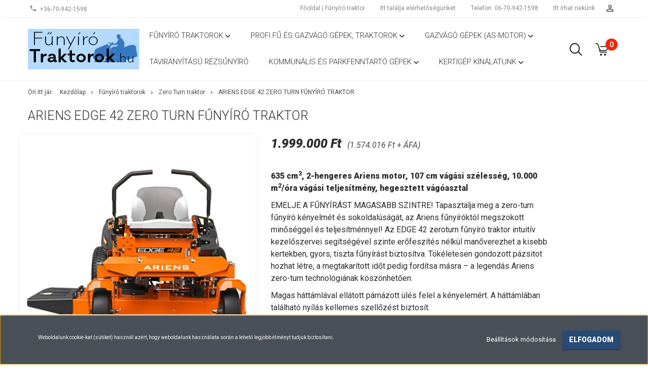

--- FILE ---
content_type: text/html; charset=UTF-8
request_url: https://www.funyirotraktorok.hu/ariens-edge-42-zero-turn-funyiro-traktor
body_size: 29418
content:
<!DOCTYPE html>
<!--[if lt IE 7]>      <html class="no-js lt-ie10 lt-ie9 lt-ie8 lt-ie7" lang="hu" dir="ltr"> <![endif]-->
<!--[if IE 7]>         <html class="no-js lt-ie10 lt-ie9 lt-ie8" lang="hu" dir="ltr"> <![endif]-->
<!--[if IE 8]>         <html class="no-js lt-ie10 lt-ie9" lang="hu" dir="ltr"> <![endif]-->
<!--[if IE 9]>         <html class="no-js lt-ie10" lang="hu" dir="ltr"> <![endif]-->
<!--[if gt IE 10]><!--> <html class="no-js" lang="hu" dir="ltr"> <!--<![endif]-->
<head>
    <title> ARIENS EDGE 42 ZERO TURN FŰNYÍRÓ traktor | funyirotraktorok.hu</title>
    <meta charset="utf-8">
    <meta name="keywords" content="ARIENS EDGE 42 ZERO TURN FŰNYÍRÓ traktor, Zero Turn traktor, Fűnyíró traktorok, fűnyíró traktor">
    <meta name="description" content="Tapasztalja meg az ARIENS EDGE 42 fűnyírótraktor hatékonyságát: 107 cm-es vágószélesség, erős motor, és vágóasztal felhasználóbarát kialakítás minden kertésznek">
    <meta name="robots" content="index, follow">
    <link rel="image_src" href="https://www.funyirotraktorok.hu:443/custom/funyirotraktorbolt/image/data/2023/Ariens/edge34/915253-ariens-Edge-42-4.jpg.webp?lastmod=1718103574.1665567904">
    <meta property="og:title" content="ARIENS EDGE 42 ZERO TURN FŰNYÍRÓ traktor" />
    <meta property="og:type" content="product" />
    <meta property="og:url" content="https://www.funyirotraktorok.hu/ariens-edge-42-zero-turn-funyiro-traktor" />
    <meta property="og:image" content="https://www.funyirotraktorok.hu:443/custom/funyirotraktorbolt/image/cache/w955h500/2023/Ariens/edge34/915253-ariens-Edge-42-4.jpg.webp?lastmod=1718103574.1665567904" />
    <meta property="og:description" content="635 cm3, 2-hengeres Ariens motor, 107 cm vágási szélesség, 10.000 m2/óra vágási teljesítmény, hegesztett vágóasztalEMELJE A FŰNYÍRÁST MAGASABB SZINTRE! Tapasztalja meg a zero-turn fűnyíró kényelmét és sokoldalúságát,..." />
    <link href="https://funyirotraktorbolt.cdn.shoprenter.hu/custom/funyirotraktorbolt/image/data/N%C3%A9vtelen-2.png?v=1502877032" rel="icon" />
    <link href="https://funyirotraktorbolt.cdn.shoprenter.hu/custom/funyirotraktorbolt/image/data/N%C3%A9vtelen-2.png?v=1502877032" rel="apple-touch-icon" />
    <base href="https://www.funyirotraktorok.hu:443" />
    <meta name="google-site-verification" content="pk4g-Y0Kp8pV4-GlwQz-CuSfjwru8dHwTKue529rQzU" />
<meta name="google-site-verification" content="F6xwOl42ck5tcORVR5P8hewUlCWpukQOkETAFmut6Lg" />
<meta name="google-site-verification" content="FsaMF_OPF97txtas3oBlZAWULJ5SCVYj1B99xjCE6os" />
<meta name="google-site-verification" content="_yc_RxCjS4XQab5dIJGPJgQV7Nnl7WQ9x1TuJWahYOk" />
<meta name="google-site-verification" content="HUJTEQ0UUTXkxgSMlk9CgDHo6ofTUvBtRmHlaPe3zIQ" />

    <meta name="viewport" content="width=device-width, initial-scale=1">
            <link href="https://www.funyirotraktorok.hu/ariens-edge-42-zero-turn-funyiro-traktor" rel="canonical">
    
            
                    
                        <link rel="stylesheet" href="https://funyirotraktorbolt.cdn.shoprenter.hu/web/compiled/css/fancybox2.css?v=1768982352" media="screen">
            <link rel="stylesheet" href="https://funyirotraktorbolt.cdn.shoprenter.hu/custom/funyirotraktorbolt/catalog/view/theme/tokyo_glacierblue/style/1745484441.1537781973.0.1641400642.css?v=null.1665567904" media="screen">
            <link rel="stylesheet" href="https://funyirotraktorbolt.cdn.shoprenter.hu/custom/funyirotraktorbolt/catalog/view/theme/tokyo_glacierblue/stylesheet/stylesheet.css?v=1641400641" media="screen">
        <script>
        window.nonProductQuality = 80;
    </script>
    <script src="//ajax.googleapis.com/ajax/libs/jquery/1.10.2/jquery.min.js"></script>
    <script>window.jQuery || document.write('<script src="https://funyirotraktorbolt.cdn.shoprenter.hu/catalog/view/javascript/jquery/jquery-1.10.2.min.js?v=1484139539"><\/script>')</script>

            
            
    
            
        <!-- Header JavaScript codes -->
            <script src="https://funyirotraktorbolt.cdn.shoprenter.hu/web/compiled/js/countdown.js?v=1768982351"></script>
                    <script src="https://funyirotraktorbolt.cdn.shoprenter.hu/web/compiled/js/legacy_newsletter.js?v=1768982351"></script>
                    <script src="https://funyirotraktorbolt.cdn.shoprenter.hu/web/compiled/js/base.js?v=1768982351"></script>
                    <script src="https://funyirotraktorbolt.cdn.shoprenter.hu/web/compiled/js/fancybox2.js?v=1768982351"></script>
                    <script src="https://funyirotraktorbolt.cdn.shoprenter.hu/web/compiled/js/before_starter2_productpage.js?v=1768982351"></script>
                    <script src="https://funyirotraktorbolt.cdn.shoprenter.hu/web/compiled/js/before_starter2_head.js?v=1768982351"></script>
                    <script src="https://funyirotraktorbolt.cdn.shoprenter.hu/web/compiled/js/base_bootstrap.js?v=1768982351"></script>
                    <script src="https://funyirotraktorbolt.cdn.shoprenter.hu/web/compiled/js/productreview.js?v=1768982351"></script>
                    <script src="https://funyirotraktorbolt.cdn.shoprenter.hu/web/compiled/js/nanobar.js?v=1768982351"></script>
                    <script src="https://funyirotraktorbolt.cdn.shoprenter.hu/catalog/view/javascript/addtocart/addtocart.js?v=1726839966"></script>
                    <!-- Header jQuery onLoad scripts -->
    <script>
        window.countdownFormat = '%D:%H:%M:%S';
        //<![CDATA[
        var BASEURL = 'https://www.funyirotraktorok.hu';
Currency = {"symbol_left":"","symbol_right":" Ft","decimal_place":0,"decimal_point":",","thousand_point":".","currency":"HUF","value":1};
var ShopRenter = ShopRenter || {}; ShopRenter.product = {"id":1485,"sku":"915339","currency":"HUF","unitName":"db","price":1999000,"name":"ARIENS EDGE 42 ZERO TURN F\u0170NY\u00cdR\u00d3 traktor","brand":"Ariens","currentVariant":[],"parent":{"id":1485,"sku":"915339","unitName":"db","price":1999000,"name":"ARIENS EDGE 42 ZERO TURN F\u0170NY\u00cdR\u00d3 traktor"}};

        $(document).ready(function(){
        // DOM ready
            
                $('.fancybox').fancybox({
                    maxWidth: 820,
                    maxHeight: 650,
                    afterLoad: function(){
                        wrapCSS = $(this.element).data('fancybox-wrapcss');
                        if(wrapCSS){
                            $('.fancybox-wrap').addClass(wrapCSS);
                        }
                    },
                    helpers: {
                        thumbs: {
                            width: 50,
                            height: 50
                        }
                    }
                });
                $('.fancybox-inline').fancybox({
                    maxWidth: 820,
                    maxHeight: 650,
                    type:'inline'
                });
                

        // /DOM ready
        });
        $(window).load(function(){
        // OnLoad
            
                var init_relatedproducts_Scroller = function() {
                    $("#relatedproducts .aurora-scroll-click-mode").each(function(){
                        var max=0;
                        $(this).find($(".list_prouctname")).each(function(){
                            var h = $(this).height();
                            max = h > max ? h : max;
                        });
                        $(this).find($(".list_prouctname")).each(function(){
                            $(this).height(max);
                        });
                    });

                    $("#relatedproducts .aurora-scroll-click-mode").auroraScroll({
                        autoMode: "click",
                        frameRate: 60,
                        speed: 2.5,
                        direction: -1,
                        elementClass: "product-snapshot",
                        pauseAfter: false,
                        horizontal: true,
                        visible: 1,
                        arrowsPosition: 1
                    }, function(){
                        initAurora();
                    });
                }
            


                init_relatedproducts_Scroller();
            

        // /OnLoad
        });
        //]]>
    </script>
    
        <script src="https://funyirotraktorbolt.cdn.shoprenter.hu/web/compiled/js/vue/manifest.bundle.js?v=1768982348"></script>
<script>
    var ShopRenter = ShopRenter || {};
    ShopRenter.onCartUpdate = function (callable) {
        document.addEventListener('cartChanged', callable)
    };
    ShopRenter.onItemAdd = function (callable) {
        document.addEventListener('AddToCart', callable)
    };
    ShopRenter.onItemDelete = function (callable) {
        document.addEventListener('deleteCart', callable)
    };
    ShopRenter.onSearchResultViewed = function (callable) {
        document.addEventListener('AuroraSearchResultViewed', callable)
    };
    ShopRenter.onSubscribedForNewsletter = function (callable) {
        document.addEventListener('AuroraSubscribedForNewsletter', callable)
    };
    ShopRenter.onCheckoutInitiated = function (callable) {
        document.addEventListener('AuroraCheckoutInitiated', callable)
    };
    ShopRenter.onCheckoutShippingInfoAdded = function (callable) {
        document.addEventListener('AuroraCheckoutShippingInfoAdded', callable)
    };
    ShopRenter.onCheckoutPaymentInfoAdded = function (callable) {
        document.addEventListener('AuroraCheckoutPaymentInfoAdded', callable)
    };
    ShopRenter.onCheckoutOrderConfirmed = function (callable) {
        document.addEventListener('AuroraCheckoutOrderConfirmed', callable)
    };
    ShopRenter.onCheckoutOrderPaid = function (callable) {
        document.addEventListener('AuroraOrderPaid', callable)
    };
    ShopRenter.onCheckoutOrderPaidUnsuccessful = function (callable) {
        document.addEventListener('AuroraOrderPaidUnsuccessful', callable)
    };
    ShopRenter.onProductPageViewed = function (callable) {
        document.addEventListener('AuroraProductPageViewed', callable)
    };
    ShopRenter.onMarketingConsentChanged = function (callable) {
        document.addEventListener('AuroraMarketingConsentChanged', callable)
    };
    ShopRenter.onCustomerRegistered = function (callable) {
        document.addEventListener('AuroraCustomerRegistered', callable)
    };
    ShopRenter.onCustomerLoggedIn = function (callable) {
        document.addEventListener('AuroraCustomerLoggedIn', callable)
    };
    ShopRenter.onCustomerUpdated = function (callable) {
        document.addEventListener('AuroraCustomerUpdated', callable)
    };
    ShopRenter.onCartPageViewed = function (callable) {
        document.addEventListener('AuroraCartPageViewed', callable)
    };
    ShopRenter.customer = {"userId":0,"userClientIP":"52.14.51.177","userGroupId":8,"customerGroupTaxMode":"gross","customerGroupPriceMode":"gross_net_tax","email":"","phoneNumber":"","name":{"firstName":"","lastName":""}};
    ShopRenter.theme = {"name":"tokyo_glacierblue","family":"tokyo","parent":"bootstrap"};
    ShopRenter.shop = {"name":"funyirotraktorbolt","locale":"hu","currency":{"code":"HUF","rate":1},"domain":"funyirotraktorbolt.myshoprenter.hu"};
    ShopRenter.page = {"route":"product\/product","queryString":"ariens-edge-42-zero-turn-funyiro-traktor"};

    ShopRenter.formSubmit = function (form, callback) {
        callback();
    };

    let loadedAsyncScriptCount = 0;
    function asyncScriptLoaded(position) {
        loadedAsyncScriptCount++;
        if (position === 'body') {
            if (document.querySelectorAll('.async-script-tag').length === loadedAsyncScriptCount) {
                if (/complete|interactive|loaded/.test(document.readyState)) {
                    document.dispatchEvent(new CustomEvent('asyncScriptsLoaded', {}));
                } else {
                    document.addEventListener('DOMContentLoaded', () => {
                        document.dispatchEvent(new CustomEvent('asyncScriptsLoaded', {}));
                    });
                }
            }
        }
    }
</script>

            <script type="text/javascript" async class="async-script-tag" onload="asyncScriptLoaded('header')" src="https://onsite.optimonk.com/script.js?account=9273"></script>
            <script type="text/javascript" async class="async-script-tag" onload="asyncScriptLoaded('header')" src="https://widget.molin.ai/shop-ai.js?w=px4inl9j"></script>
    
                    <script type="text/javascript" src="https://funyirotraktorbolt.cdn.shoprenter.hu/web/compiled/js/vue/customerEventDispatcher.bundle.js?v=1768982348"></script>




        <!-- Custom header scripts -->
    <script type="text/javascript">
    
  (function(i,s,o,g,r,a,m){i['GoogleAnalyticsObject']=r;i[r]=i[r]||function(){
  (i[r].q=i[r].q||[]).push(arguments)},i[r].l=1*new Date();a=s.createElement(o),
   m=s.getElementsByTagName(o)[0];a.async=1;a.src=g;m.parentNode.insertBefore(a,m);
   })(window,document,'script','//www.google-analytics.com/analytics.js','ga');

  ga('create', 'UA-68827367-1', 'auto');
  ga('create', 'UA-26885382-2', 'auto', {'name' : 'newTracker'});
  ga('send', 'pageview');
  ga('newTracker.send', 'pageview');

</script>


<script id="barat_hud_sr_script">var hst = document.createElement("script");hst.src = "//admin.fogyasztobarat.hu/h-api.js";hst.type = "text/javascript";hst.setAttribute("data-id", "URGQHP9P");hst.setAttribute("id", "fbarat");var hs = document.getElementById("barat_hud_sr_script");hs.parentNode.insertBefore(hst, hs);</script>
    
                
            
            <script>window.dataLayer=window.dataLayer||[];function gtag(){dataLayer.push(arguments)};var ShopRenter=ShopRenter||{};ShopRenter.config=ShopRenter.config||{};ShopRenter.config.googleConsentModeDefaultValue="denied";</script>                        <script type="text/javascript" src="https://funyirotraktorbolt.cdn.shoprenter.hu/web/compiled/js/vue/googleConsentMode.bundle.js?v=1768982348"></script>

            <!-- Facebook Pixel Code -->
<script>
!function(f,b,e,v,n,t,s){if(f.fbq)return;n=f.fbq=function(){n.callMethod?
n.callMethod.apply(n,arguments):n.queue.push(arguments)};if(!f._fbq)f._fbq=n;
n.push=n;n.loaded=!0;n.version='2.0';n.queue=[];t=b.createElement(e);t.async=!0;
t.src=v;s=b.getElementsByTagName(e)[0];s.parentNode.insertBefore(t,s)}(window,
document,'script','https://connect.facebook.net/en_US/fbevents.js');
fbq('consent', 'revoke');
fbq('init', '409601186074794'); // Insert your pixel ID here.
fbq('track', 'PageView');
document.addEventListener('AuroraProductPageViewed', function(auroraEvent) {
                    fbq('track', 'ViewContent', {
                        content_type: 'product',
                        content_ids: [auroraEvent.detail.product.id.toString()],
                        value: parseFloat(auroraEvent.detail.product.grossUnitPrice),
                        currency: auroraEvent.detail.product.currency
                    }, {
                        eventID: auroraEvent.detail.event.id
                    });
                });
document.addEventListener('AuroraAddedToCart', function(auroraEvent) {
    var fbpId = [];
    var fbpValue = 0;
    var fbpCurrency = '';

    auroraEvent.detail.products.forEach(function(item) {
        fbpValue += parseFloat(item.grossUnitPrice) * item.quantity;
        fbpId.push(item.id);
        fbpCurrency = item.currency;
    });


    fbq('track', 'AddToCart', {
        content_ids: fbpId,
        content_type: 'product',
        value: fbpValue,
        currency: fbpCurrency
    }, {
        eventID: auroraEvent.detail.event.id
    });
})
window.addEventListener('AuroraMarketingCookie.Changed', function(event) {
            let consentStatus = event.detail.isAccepted ? 'grant' : 'revoke';
            if (typeof fbq === 'function') {
                fbq('consent', consentStatus);
            }
        });
</script>
<noscript><img height="1" width="1" style="display:none"
src="https://www.facebook.com/tr?id=409601186074794&ev=PageView&noscript=1"
/></noscript>
<!-- DO NOT MODIFY -->
<!-- End Facebook Pixel Code -->

            
            <script type="text/javascript">
/* <![CDATA[ */
var google_conversion_id = 877208957;
var google_custom_params = window.google_tag_params;
var google_remarketing_only = true;
/* ]]> */
</script>
<script type="text/javascript" src="//www.googleadservices.com/pagead/conversion.js">
</script>
<noscript>
<div style="display:inline;">
<img height="1" width="1" style="border-style:none;" alt="" src="//googleads.g.doubleclick.net/pagead/viewthroughconversion/877208957/?guid=ON&script=0"/>
</div>
</noscript>
<!-- Global site tag (gtag.js) - Google Ads: 877208957 -->
<script async src="https://www.googletagmanager.com/gtag/js?id=AW-877208957"></script>
<script>
  window.dataLayer = window.dataLayer || [];
  function gtag(){dataLayer.push(arguments);}
  gtag('js', new Date());

  gtag('config', 'AW-877208957');
</script>


            
            
    
</head>

<body id="body" class="bootstrap-body page-body flypage_body body-pathway-top desktop-device-body body-pathway-top tokyo_glacierblue-body" role="document">
            
    
<div id="fb-root"></div>
<script>(function (d, s, id) {
        var js, fjs = d.getElementsByTagName(s)[0];
        if (d.getElementById(id)) return;
        js = d.createElement(s);
        js.id = id;
        js.src = "//connect.facebook.net/hu_HU/sdk/xfbml.customerchat.js#xfbml=1&version=v2.12&autoLogAppEvents=1";
        fjs.parentNode.insertBefore(js, fjs);
    }(document, "script", "facebook-jssdk"));
</script>



            

    <div id="first-login-nanobar-button">
    <img src="https://funyirotraktorbolt.cdn.shoprenter.hu/catalog/view/theme/default/image/cog-settings-grey.svg?v=null.1665567904" class="sr-cog" alt="" width="24" height="24"/>
</div>
<div id="firstLogNanobar" class="Fixed aurora-nanobar aurora-nanobar-firstlogin">
    <div class="aurora-nanobar-container">
        <span id="nanoTextCookies" class="aurora-nanobar-text"
              style="font-size: 10px;">Weboldalunk cookie-kat (sütiket) használ azért, hogy weboldalunk használata során a lehető legjobb élményt tudjuk biztosítani.
        </span>
        <div class="aurora-nanobar-buttons-wrapper nanobar-buttons">
            <a id ="aurora-nanobar-settings-button" href="">
                <span>Beállítások módosítása</span>
            </a>
            <a id="auroraNanobarCloseCookies" href="" class="button btn btn-primary aurora-nanobar-btn" data-button-save-text="Beállítások mentése">
                <span>Elfogadom</span>
            </a>
        </div>
        <div class="aurora-nanobar-cookies" style="display: none;">
            <div class="form-group">
                <label><input type="checkbox" name="required_cookies" id="required-cookies" disabled="disabled" checked="checked" /> Szükséges cookie-k</label>
                <div class="cookies-help-text">
                    Ezek a cookie-k segítenek abban, hogy a webáruház használható és működőképes legyen.
                </div>
            </div>
            <div class="form-group">
                <label>
                    <input type="checkbox" name="marketing_cookies" id="marketing-cookies"
                             checked />
                    Marketing cookie-k
                </label>
                <div class="cookies-help-text">
                    Ezeket a cookie-k segítenek abban, hogy az Ön érdeklődési körének megfelelő reklámokat és termékeket jelenítsük meg a webáruházban.
                </div>
            </div>
        </div>
    </div>
</div>

<script>

    (function ($) {
        $(document).ready(function () {
            new AuroraNanobar.FirstLogNanobarCheckbox(jQuery('#firstLogNanobar'), 'bottom');
        });
    })(jQuery);

</script>

<div id="freeShippingNanobar" class="Fixed aurora-nanobar aurora-nanobar-freeshipping">
    <div class="aurora-nanobar-container">
        <span id="auroraNanobarClose" class="aurora-nanobar-close-x"><i class="sr-icon-times"></i></span>
        <span id="nanoText" class="aurora-nanobar-text"></span>
    </div>
</div>

<script>$(document).ready(function(){document.nanobarInstance=new AuroraNanobar.FreeShippingNanobar($('#freeShippingNanobar'),'bottom','0','','1');});</script>
    
                <!-- cached -->




        







    
    
    <link media="screen and (max-width: 992px)" rel="stylesheet" href="https://funyirotraktorbolt.cdn.shoprenter.hu/catalog/view/javascript/jquery/jquery-mmenu/dist/css/jquery.mmenu.all.css?v=1484139539">
    <script src="https://funyirotraktorbolt.cdn.shoprenter.hu/catalog/view/javascript/jquery/jquery-mmenu/dist/js/jquery.mmenu.all.min.js?v=1484139539"></script>
        <script src="https://funyirotraktorbolt.cdn.shoprenter.hu/catalog/view/javascript/jquery/product_count_in_cart.js?v=1530610005"></script>

    <script>
        $(document).ready(function(){$('#menu-nav').mmenu({navbar:{title:'Menü'},extensions:["theme-dark","border-full"],offCanvas:{position:"left",zposition:"back"},counters:true,searchfield:{add:true,search:true,placeholder:'keresés',noResults:''}});function setLanguagesMobile(type){$('.'+type+'-change-mobile').click(function(e){e.preventDefault();$('#'+type+'_value_mobile').attr('value',$(this).data('value'));$('#mobile_'+type+'_form').submit();});}
setLanguagesMobile('language');setLanguagesMobile('currency');});    </script>

    <form action="index.php" method="post" enctype="multipart/form-data" id="mobile_currency_form">
        <input id="currency_value_mobile" type="hidden" value="" name="currency_id"/>
    </form>

    <form action="index.php" method="post" enctype="multipart/form-data" id="mobile_language_form">
        <input id="language_value_mobile" type="hidden" value="" name="language_code"/>
    </form>

    
    <div id="menu-nav">
        <ul>
                                            <li class="mm-title mm-group-title text-center"><span><i class="sr-icon-tags"></i> Kategóriák</span></li>
    
    <li>
    <a href="https://www.funyirotraktorok.hu/funyiro-traktorok">            <h3 class="category-list-link-text">Fűnyíró traktorok</h3>
        </a>
            <ul><li>
    <a href="https://www.funyirotraktorok.hu/funyiro-traktorok/gazvago-traktor">            Gazvágó traktor
        </a>
    </li><li>
    <a href="https://www.funyirotraktorok.hu/funyiro-traktorok/osszkerekes-4-wd-4x4-funyiro-traktor">            Összkerekes (4 WD) fűnyíró traktor
        </a>
    </li><li>
    <a href="https://www.funyirotraktorok.hu/funyiro-traktorok/elektromos-funyiro-traktor-akkumulatoros">            Elektromos fűnyíró traktor
        </a>
    </li><li>
    <a href="https://www.funyirotraktorok.hu/funyiro-traktorok/traktorok-teli-munkara-hotololappal-holanccal">            Fűnyíró traktor téli munkára
        </a>
    </li><li>
    <a href="https://www.funyirotraktorok.hu/funyiro-traktorok/fugyujtos">            Fűgyűjtős fűnyíró traktor
        </a>
    </li><li>
    <a href="https://www.funyirotraktorok.hu/funyiro-traktorok/oldalkidobos">            Oldalkidobós fűnyíró traktor
        </a>
    </li><li>
    <a href="https://www.funyirotraktorok.hu/funyiro-traktorok/zero-turn-traktor">            Zero Turn traktor
        </a>
    </li><li>
    <a href="https://www.funyirotraktorok.hu/funyiro-traktorok/frontkaszas-funyiro-traktor-stiga-rider">            Frontkaszás fűnyíró traktor
        </a>
    </li><li>
    <a href="https://www.funyirotraktorok.hu/funyiro-traktorok/stiga-funyiro-traktorok">            Stiga fűnyíró traktorok
        </a>
    </li><li>
    <a href="https://www.funyirotraktorok.hu/funyiro-traktorok/ariens-funyiro-traktor">            Ariens fűnyíró traktor
        </a>
    </li><li>
    <a href="https://www.funyirotraktorok.hu/funyiro-traktorok/cub-cadet-funyiro-traktor">            Cub Cadet fűnyíró traktorok
        </a>
    </li><li>
    <a href="https://www.funyirotraktorok.hu/funyiro-traktorok/alpina-funyiro-traktorok">            Alpina fűnyíró traktorok
        </a>
    </li><li>
    <a href="https://www.funyirotraktorok.hu/funyiro-traktorok/ferris-funyiro-traktor-zero-turn">            Ferris fűnyíró traktor
        </a>
    </li><li>
    <a href="https://www.funyirotraktorok.hu/funyiro-traktorok/tartozekok-traktorhoz">            Tartozék fűnyíró traktorhoz
        </a>
    </li><li>
    <a href="https://www.funyirotraktorok.hu/funyiro-traktorok/funyiro-raktor-alkatreszek-stiga-mtd-cub-cadet-alpina">            Fűnyíró traktor alkatrészek
        </a>
    </li></ul>
    </li><li>
    <a href="https://www.funyirotraktorok.hu/profi-fu-es-gazvago-gepek-traktorok">            <h3 class="category-list-link-text">Profi fű és gazvágó gépek, traktorok</h3>
        </a>
            <ul><li>
    <a href="https://www.funyirotraktorok.hu/profi-fu-es-gazvago-gepek-traktorok/professzionalis-funyiro-traktorok">            Professzionális fűnyíró traktorok
        </a>
    </li><li>
    <a href="https://www.funyirotraktorok.hu/profi-fu-es-gazvago-gepek-traktorok/specialis-gazvago-traktorok-as-motor">            Speciális gazvágó traktorok
        </a>
    </li><li>
    <a href="https://www.funyirotraktorok.hu/profi-fu-es-gazvago-gepek-traktorok/gyalogkiseresu-gazvago-gepek-as-motor-magasgazvago">            Gyalogkísérésű gazvágó gépek
        </a>
    </li><li>
    <a href="https://www.funyirotraktorok.hu/profi-fu-es-gazvago-gepek-traktorok/diszburkolatok-gyomtalanitasa-tisztitasa">            Díszburkolatok gyomtalanítása
        </a>
    </li><li>
    <a href="https://www.funyirotraktorok.hu/profi-fu-es-gazvago-gepek-traktorok/taviranyitos-gazvago-as-motor">            Távirányítós gazvágók
        </a>
    </li><li>
    <a href="https://www.funyirotraktorok.hu/profi-fu-es-gazvago-gepek-traktorok/aljnovenyzet-tisztitas-bokorirtas">            Aljnövényzet tisztítás, bokorirtás
        </a>
    </li></ul>
    </li><li>
    <a href="https://www.funyirotraktorok.hu/as-motor-gazvago-gepek">            <h3 class="category-list-link-text">Gazvágó gépek (AS-Motor)</h3>
        </a>
            <ul><li>
    <a href="https://www.funyirotraktorok.hu/as-motor-gazvago-gepek/as-motor-sherpa-gazvago-traktor">            As-Motor Sherpa gazvágó traktor
        </a>
    </li><li>
    <a href="https://www.funyirotraktorok.hu/as-motor-gazvago-gepek/as-motor-felulos-mindennyiro-sherpa-freerider-enduro">            Felülős mindennyíró gazvágó
        </a>
    </li><li>
    <a href="https://www.funyirotraktorok.hu/as-motor-gazvago-gepek/as-motor-mulcsozo-gazvago-gepek">            Mulcsozó gazvágó
        </a>
    </li><li>
    <a href="https://www.funyirotraktorok.hu/as-motor-gazvago-gepek/szarzuzos-gazvago">            Szárzúzós gazvágó
        </a>
    </li><li>
    <a href="https://www.funyirotraktorok.hu/as-motor-gazvago-gepek/as-motor-gazvago-funyirok">            AS-Motor fűnyírók
        </a>
    </li></ul>
    </li><li>
    <a href="https://www.funyirotraktorok.hu/radiotaviranyitasu-rezsunyiro">            <h3 class="category-list-link-text">Távirányítású rézsűnyíró</h3>
        </a>
    </li><li>
    <a href="https://www.funyirotraktorok.hu/onkormanyzati-gepek-traktorok">            <h3 class="category-list-link-text">Kommunális és parkfenntartó gépek</h3>
        </a>
            <ul><li>
    <a href="https://www.funyirotraktorok.hu/onkormanyzati-gepek-traktorok/agdaralok-agapritok-komposztalok">            Ágdarálás
        </a>
    </li><li>
    <a href="https://www.funyirotraktorok.hu/onkormanyzati-gepek-traktorok/burkolattisztitas-seprogepek">            Burkolat tisztítás
        </a>
    </li><li>
    <a href="https://www.funyirotraktorok.hu/onkormanyzati-gepek-traktorok/fukaszalas-gazvagas">            Fűkaszálás - gazvágás
        </a>
    </li><li>
    <a href="https://www.funyirotraktorok.hu/onkormanyzati-gepek-traktorok/professzionalis-funyiras">            Professzionális fűnyírás
        </a>
    </li><li>
    <a href="https://www.funyirotraktorok.hu/onkormanyzati-gepek-traktorok/rezsunyiras-npelemparkok-gondozasa">            Rézsűnyírás
        </a>
    </li></ul>
    </li><li>
    <a href="https://www.funyirotraktorok.hu/stiga-kerteszeti-gepek">            <h3 class="category-list-link-text">Kertigép kínálatunk</h3>
        </a>
            <ul><li>
    <a href="https://www.funyirotraktorok.hu/stiga-kerteszeti-gepek/komposztapritok-213">            Ágdarálók
        </a>
            <ul><li>
    <a href="https://www.funyirotraktorok.hu/stiga-kerteszeti-gepek/komposztapritok-213/elektromos-komposztapritok-214">            Háztartási ágdarálók
        </a>
    </li><li>
    <a href="https://www.funyirotraktorok.hu/stiga-kerteszeti-gepek/komposztapritok-213/agdaralo-agaprito-komposztdaralo-gallydaralo">            Professzionális ágdaráló
        </a>
    </li></ul>
    </li><li>
    <a href="https://www.funyirotraktorok.hu/stiga-kerteszeti-gepek/bozotvagok-195">            Bozótvágók
        </a>
            <ul><li>
    <a href="https://www.funyirotraktorok.hu/stiga-kerteszeti-gepek/bozotvagok-195/2-utemu-bozotvagok-197">            2 ütemű bozótvágók
        </a>
    </li><li>
    <a href="https://www.funyirotraktorok.hu/stiga-kerteszeti-gepek/bozotvagok-195/4-utemu-bozotvagok-196">            4 ütemű bozótvágók
        </a>
    </li><li>
    <a href="https://www.funyirotraktorok.hu/stiga-kerteszeti-gepek/bozotvagok-195/akkumulatoros-fukasza">            Akkumulátoros fűkasza
        </a>
    </li></ul>
    </li><li>
    <a href="https://www.funyirotraktorok.hu/stiga-kerteszeti-gepek/stiga-funyirok-elektromos-benzinmotoros-akkumulatoros">            Fűnyírók
        </a>
            <ul><li>
    <a href="https://www.funyirotraktorok.hu/stiga-kerteszeti-gepek/stiga-funyirok-elektromos-benzinmotoros-akkumulatoros/akkumulatoros-funyirok-172">            Akkumulátoros fűnyírók
        </a>
    </li><li>
    <a href="https://www.funyirotraktorok.hu/stiga-kerteszeti-gepek/stiga-funyirok-elektromos-benzinmotoros-akkumulatoros/benzinmotoros-funyirok-171">            Benzinmotoros fűnyírók
        </a>
    </li><li>
    <a href="https://www.funyirotraktorok.hu/stiga-kerteszeti-gepek/stiga-funyirok-elektromos-benzinmotoros-akkumulatoros/elektromos-funyirok-170">            Elektromos fűnyírók
        </a>
    </li></ul>
    </li><li>
    <a href="https://www.funyirotraktorok.hu/stiga-kerteszeti-gepek/funyirotraktorok-164">            Fűnyírótraktorok
        </a>
            <ul><li>
    <a href="https://www.funyirotraktorok.hu/stiga-kerteszeti-gepek/funyirotraktorok-164/frontkaszas-funyirotraktorok-168">            Frontkaszás fűnyírótraktorok
        </a>
    </li><li>
    <a href="https://www.funyirotraktorok.hu/stiga-kerteszeti-gepek/funyirotraktorok-164/fugyujtos-funyirotraktorok-166">            Fűgyűjtős fűnyírótraktorok
        </a>
    </li><li>
    <a href="https://www.funyirotraktorok.hu/stiga-kerteszeti-gepek/funyirotraktorok-164/oldalkidobos-funyirotraktorok-165">            Oldalkidobós fűnyírótraktorok
        </a>
    </li></ul>
    </li><li>
    <a href="https://www.funyirotraktorok.hu/stiga-kerteszeti-gepek/gyepszelloztetok-198">            Gyepszellőztetők
        </a>
            <ul><li>
    <a href="https://www.funyirotraktorok.hu/stiga-kerteszeti-gepek/gyepszelloztetok-198/benzinmotoros-gyepszelloztetok-200">            Benzinmotoros gyepszellőztetők
        </a>
    </li><li>
    <a href="https://www.funyirotraktorok.hu/stiga-kerteszeti-gepek/gyepszelloztetok-198/elektromos-gyepszelloztetok-199">            Elektromos gyepszellőztetők
        </a>
    </li></ul>
    </li><li>
    <a href="https://www.funyirotraktorok.hu/stiga-kerteszeti-gepek/homarok-201">            Hómarók
        </a>
            <ul><li>
    <a href="https://www.funyirotraktorok.hu/stiga-kerteszeti-gepek/homarok-201/benzinmotoros-homarok-202">            Benzinmotoros hómarók
        </a>
    </li></ul>
    </li><li>
    <a href="https://www.funyirotraktorok.hu/stiga-kerteszeti-gepek/kapalogepek-215">            Kapálógépek
        </a>
            <ul><li>
    <a href="https://www.funyirotraktorok.hu/stiga-kerteszeti-gepek/kapalogepek-215/benzinmotoros-kapalogepek-216">            Benzinmotoros kapálógépek
        </a>
    </li></ul>
    </li><li>
    <a href="https://www.funyirotraktorok.hu/stiga-kerteszeti-gepek/lancfureszek-203">            Láncfűrészek
        </a>
            <ul><li>
    <a href="https://www.funyirotraktorok.hu/stiga-kerteszeti-gepek/lancfureszek-203/akkumulatoros-lancfureszek-206">            Akkumulátoros láncfűrészek
        </a>
    </li><li>
    <a href="https://www.funyirotraktorok.hu/stiga-kerteszeti-gepek/lancfureszek-203/benzinmotoros-lancfureszek-204">            Benzinmotoros láncfűrészek
        </a>
    </li><li>
    <a href="https://www.funyirotraktorok.hu/stiga-kerteszeti-gepek/lancfureszek-203/elektromos-lancfureszek-205">            Elektromos láncfűrészek
        </a>
    </li></ul>
    </li><li>
    <a href="https://www.funyirotraktorok.hu/stiga-kerteszeti-gepek/lombszivok-lombfuvok-173">            Lombszívók, lombfúvók
        </a>
            <ul><li>
    <a href="https://www.funyirotraktorok.hu/stiga-kerteszeti-gepek/lombszivok-lombfuvok-173/akkumulatoros-lombfuvok-178">            Akkumulátoros lombfúvók
        </a>
    </li><li>
    <a href="https://www.funyirotraktorok.hu/stiga-kerteszeti-gepek/lombszivok-lombfuvok-173/akkumulatoros-lombszivok-es-lombfuvok-179">            Akkumulátoros lombszívók és lombfúvók
        </a>
    </li><li>
    <a href="https://www.funyirotraktorok.hu/stiga-kerteszeti-gepek/lombszivok-lombfuvok-173/benzinmotoros-hati-lombfuvok-174">            Benzinmotoros háti lombfúvók
        </a>
    </li><li>
    <a href="https://www.funyirotraktorok.hu/stiga-kerteszeti-gepek/lombszivok-lombfuvok-173/benzinmotoros-kezi-lombfuvok-175">            Benzinmotoros kézi lombfúvók
        </a>
    </li><li>
    <a href="https://www.funyirotraktorok.hu/stiga-kerteszeti-gepek/lombszivok-lombfuvok-173/benzinmotoros-lombszivok-es-lombfuvok-176">            Benzinmotoros lombszívók és lombfúvók
        </a>
    </li><li>
    <a href="https://www.funyirotraktorok.hu/stiga-kerteszeti-gepek/lombszivok-lombfuvok-173/elektromos-lombszivok-es-lombfuvok-177">            Elektromos lombszívók és lombfúvók
        </a>
    </li></ul>
    </li><li>
    <a href="https://www.funyirotraktorok.hu/stiga-kerteszeti-gepek/magasnyomasu-mosok-211">            Magasnyomású mosók
        </a>
            <ul><li>
    <a href="https://www.funyirotraktorok.hu/stiga-kerteszeti-gepek/magasnyomasu-mosok-211/elektromos-magasnyomasu-mosok-212">            Elektromos magasnyomású mosók
        </a>
    </li></ul>
    </li><li>
    <a href="https://www.funyirotraktorok.hu/stiga-kerteszeti-gepek/robotfunyirok-207">            Robotfűnyírók
        </a>
            <ul><li>
    <a href="https://www.funyirotraktorok.hu/stiga-kerteszeti-gepek/robotfunyirok-207/autoclip-200-209">            Autoclip 200
        </a>
    </li><li>
    <a href="https://www.funyirotraktorok.hu/stiga-kerteszeti-gepek/robotfunyirok-207/autoclip-500-208">            Autoclip 500
        </a>
    </li><li>
    <a href="https://www.funyirotraktorok.hu/stiga-kerteszeti-gepek/robotfunyirok-207/autoclip-m-210">            Autoclip M
        </a>
    </li></ul>
    </li><li>
    <a href="https://www.funyirotraktorok.hu/stiga-kerteszeti-gepek/sovenyvagok-180">            Sövényvágók
        </a>
            <ul><li>
    <a href="https://www.funyirotraktorok.hu/stiga-kerteszeti-gepek/sovenyvagok-180/akkumulatoros-multi-tool-184">            Akkumulátoros multi-tool
        </a>
    </li><li>
    <a href="https://www.funyirotraktorok.hu/stiga-kerteszeti-gepek/sovenyvagok-180/akkumulatoros-sovenyvagok-183">            Akkumulátoros sövényvágók
        </a>
    </li><li>
    <a href="https://www.funyirotraktorok.hu/stiga-kerteszeti-gepek/sovenyvagok-180/benzinmotoros-sovenyvagok-181">            Benzinmotoros sövényvágók
        </a>
    </li><li>
    <a href="https://www.funyirotraktorok.hu/stiga-kerteszeti-gepek/sovenyvagok-180/elektromos-sovenyvagok-182">            Elektromos sövényvágók
        </a>
    </li><li>
    <a href="https://www.funyirotraktorok.hu/stiga-kerteszeti-gepek/sovenyvagok-180/univerzalis-kezi-kertiszerszamok-185">            Univerzális kézi kertiszerszámok
        </a>
    </li></ul>
    </li><li>
    <a href="https://www.funyirotraktorok.hu/stiga-kerteszeti-gepek/tartozekok-190">            Tartozékok
        </a>
            <ul><li>
    <a href="https://www.funyirotraktorok.hu/stiga-kerteszeti-gepek/tartozekok-190/akkumulatorok-es-akkumulator-toltok-194">            Akkumulátorok és akkumulátor töltők
        </a>
    </li><li>
    <a href="https://www.funyirotraktorok.hu/stiga-kerteszeti-gepek/tartozekok-190/frontkaszas-funyirotraktorok-tartozekai-192">            Frontkaszás fűnyírótraktorok tartozékai
        </a>
    </li><li>
    <a href="https://www.funyirotraktorok.hu/stiga-kerteszeti-gepek/tartozekok-190/frontkaszas-funyirotraktorok-vagoasztalai-191">            Frontkaszás fűnyírótraktorok vágóasztalai
        </a>
    </li><li>
    <a href="https://www.funyirotraktorok.hu/stiga-kerteszeti-gepek/tartozekok-190/funyirotraktorok-tartozekai-193">            Fűnyírótraktorok tartozékai
        </a>
    </li></ul>
    </li></ul>
    </li>

                        <li class="mm-title mm-group-title text-center"><span><i class="sr-icon-list"></i> Menüpontok</span></li>
    
                            <li class="informations-mobile-menu-item">
                <a href="https://www.funyirotraktorok.hu/kertigep-trade-elerhetoseg" target="_self">Itt találja elérhetőségünket</a>
                            </li>
                    <li class="informations-mobile-menu-item">
                <a href="https://www.funyirotraktorok.hu/telefon_06_70_942_1598_15" target="_self">Telefon: 06-70-942-1598</a>
                            </li>
                    <li class="informations-mobile-menu-item">
                <a href="https://www.funyirotraktorok.hu/funyirotraktorok-blog" target="_self">Blog - Érdekességek a fűnyíró traktorok világából</a>
                            </li>
                    <li class="informations-mobile-menu-item">
                <a href="https://www.funyirotraktorok.hu/index.php?route=information/personaldata" target="_self">Személyes adatok törlésének kérése</a>
                            </li>
                    <li class="informations-mobile-menu-item">
                <a href="https://www.funyirotraktorok.hu/index.php?route=information/personaldata" target="_self">Az önről tárolt adatok megismerése</a>
                            </li>
                    <li class="informations-mobile-menu-item">
                <a href="https://www.funyirotraktorok.hu/szallitasi-koltseg-128" target="_self">Szállítási költség</a>
                            </li>
                    <li class="informations-mobile-menu-item">
                <a href="https://www.funyirotraktorok.hu/hirek_1" target="_self">Tippek, információk vásárláshoz</a>
                            </li>
                    <li class="informations-mobile-menu-item">
                <a href="https://www.funyirotraktorok.hu/fogyasztoi-tajekoztato" target="_self">Általános szerződési feltételek, Adatvédelmi nyilatkozat és Fogyasztói tájékoztató</a>
                            </li>
                    <li class="informations-mobile-menu-item">
                <a href="https://www.funyirotraktorok.hu/adatkezelesi_tajekoztato" target="_self">Elállási nyilatkozat minta</a>
                            </li>
                    <li class="informations-mobile-menu-item">
                <a href="https://www.funyirotraktorok.hu/termekbemutato-videok-4" target="_self">Termékbemutató videók</a>
                            </li>
                    <li class="informations-mobile-menu-item">
                <a href="https://www.funyirotraktorok.hu/vasarlasi-feltetelek" target="_self">Rajzos fogyasztói tájékoztató</a>
                            </li>
                    <li class="informations-mobile-menu-item">
                <a href="https://www.funyirotraktorok.hu/index.php?route=information/sitemap" target="_self">Oldaltérkép</a>
                            </li>
                    <li class="informations-mobile-menu-item">
                <a href="https://www.funyirotraktorok.hu/index.php?route=information/contact" target="_self">Itt írhat nekünk </a>
                            </li>
            
        
        
        

            
        </ul>
    </div>

<div id="mobile-nav"
     class="responsive-menu Fixed hidden-print mobile-menu-orientation-left">
        <a class="mobile-headers mobile-content-header" href="#menu-nav">
        <i class="sr-icon-hamburger-menu mobile-headers-icon"></i>
        <span class="mobile-headers-title">Menü</span>
    </a>
    <div class="mobile-headers mobile-logo">
            </div>
            <a class="mobile-headers mobile-search-link search-popup-btn" data-toggle="collapse" data-target="#search-popup-wrapper">
            <i class="sr-icon-search mobile-headers-icon"></i>
        </a>
                <a class="mobile-headers mobile-cart-link" data-toggle="collapse" data-target="#module_cart">
            <i class="icon-sr-cart icon-sr-cart-7 mobile-headers-icon"></i>
            <div class="mobile-cart-product-count mobile-cart-empty hidden-md">
            </div>
        </a>
    </div>
<!-- /cached -->
<!-- page-wrap -->
<div class="page-wrap">


    <div id="SR_scrollTop"></div>

    <!-- header -->
    <header class="">
                                <nav class="navbar header-navbar hidden-sm hidden-xs">
                <div class="container">
                    <div class="header-navbar-container">
                                                    <div class="header-phone"><i class="sr-icon-phone"></i> <a href="tel:+36-70-942-1598"> +36-70-942-1598 </a></div>
                                                                            
                            
                                                <div class="header-topmenu">
                            <div id="topmenu-nav">
                                <div class="header-col header-col-login">
                                    
                                </div>
                                <div class="header-col header-col-headerlinks">
                                    <!-- cached -->    <ul class="nav navbar-nav headermenu-list" role="menu">
                    <li>
                <a href="https://www.funyirotraktorok.hu"
                   target="_self"
                                        title="Főoldal | Fűnyíró traktor">
                    Főoldal | Fűnyíró traktor
                </a>
                            </li>
                    <li>
                <a href="https://www.funyirotraktorok.hu/kertigep-trade-elerhetoseg"
                   target="_self"
                                        title="Itt találja elérhetőségünket">
                    Itt találja elérhetőségünket
                </a>
                            </li>
                    <li>
                <a href="https://www.funyirotraktorok.hu/telefon_06_70_942_1598_15"
                   target="_self"
                                        title="Telefon: 06-70-942-1598">
                    Telefon: 06-70-942-1598
                </a>
                            </li>
                    <li>
                <a href="https://www.funyirotraktorok.hu/index.php?route=information/contact"
                   target="_self"
                                        title="Itt írhat nekünk ">
                    Itt írhat nekünk 
                </a>
                            </li>
            </ul>
    <!-- /cached -->
                                </div>
                            </div>
                        </div>
                    </div>
                </div>
            </nav>
            <div class="header-bottom sticky-head">
                <div class="container">
                    <div class="header-container">
                        <!-- cached --><div id="logo" class="module content-module header-position logo-module logo-image hide-top">
            <a href="/"><img style="border: 0; max-width: 220px;" src="https://funyirotraktorbolt.cdn.shoprenter.hu/custom/funyirotraktorbolt/image/cache/w220h100m00/2019/Bannerek/funyirotraktorok_honlap_logo_fej.png?v=1596183169" title="Fűnyíró traktor szakáruház" alt="Fűnyíró traktor szakáruház" /></a>
        </div><!-- /cached -->
                        <div class="header-categories hidden-xs hidden-sm">
                            


                    
            <div id="module_category_wrapper" class="module-category-wrapper">
        <div id="category" class="module content-module header-position hide-top category-module hidden-xs hidden-sm" >
                <div class="module-head">
                        <h3 class="module-head-title">Kategóriák</h3>
            </div>
                <div class="module-body">
                        <div id="category-nav">
            


<ul class="category category_menu sf-menu sf-horizontal cached">
    <li id="cat_79" class="item category-list module-list parent even">
    <a href="https://www.funyirotraktorok.hu/funyiro-traktorok" class="category-list-link module-list-link">
                    <h3 class="category-list-link-text">Fűnyíró traktorok</h3>
        </a>
            <ul class="children"><li id="cat_1291" class="item category-list module-list even">
    <a href="https://www.funyirotraktorok.hu/funyiro-traktorok/gazvago-traktor" class="category-list-link module-list-link">
                Gazvágó traktor
        </a>
    </li><li id="cat_1270" class="item category-list module-list odd">
    <a href="https://www.funyirotraktorok.hu/funyiro-traktorok/osszkerekes-4-wd-4x4-funyiro-traktor" class="category-list-link module-list-link">
                Összkerekes (4 WD) fűnyíró traktor
        </a>
    </li><li id="cat_218" class="item category-list module-list even">
    <a href="https://www.funyirotraktorok.hu/funyiro-traktorok/elektromos-funyiro-traktor-akkumulatoros" class="category-list-link module-list-link">
                Elektromos fűnyíró traktor
        </a>
    </li><li id="cat_88" class="item category-list module-list odd">
    <a href="https://www.funyirotraktorok.hu/funyiro-traktorok/traktorok-teli-munkara-hotololappal-holanccal" class="category-list-link module-list-link">
                Fűnyíró traktor téli munkára
        </a>
    </li><li id="cat_81" class="item category-list module-list even">
    <a href="https://www.funyirotraktorok.hu/funyiro-traktorok/fugyujtos" class="category-list-link module-list-link">
                Fűgyűjtős fűnyíró traktor
        </a>
    </li><li id="cat_80" class="item category-list module-list odd">
    <a href="https://www.funyirotraktorok.hu/funyiro-traktorok/oldalkidobos" class="category-list-link module-list-link">
                Oldalkidobós fűnyíró traktor
        </a>
    </li><li id="cat_147" class="item category-list module-list even">
    <a href="https://www.funyirotraktorok.hu/funyiro-traktorok/zero-turn-traktor" class="category-list-link module-list-link">
                Zero Turn traktor
        </a>
    </li><li id="cat_162" class="item category-list module-list odd">
    <a href="https://www.funyirotraktorok.hu/funyiro-traktorok/frontkaszas-funyiro-traktor-stiga-rider" class="category-list-link module-list-link">
                Frontkaszás fűnyíró traktor
        </a>
    </li><li id="cat_105" class="item category-list module-list even">
    <a href="https://www.funyirotraktorok.hu/funyiro-traktorok/stiga-funyiro-traktorok" class="category-list-link module-list-link">
                Stiga fűnyíró traktorok
        </a>
    </li><li id="cat_1294" class="item category-list module-list odd">
    <a href="https://www.funyirotraktorok.hu/funyiro-traktorok/ariens-funyiro-traktor" class="category-list-link module-list-link">
                Ariens fűnyíró traktor
        </a>
    </li><li id="cat_124" class="item category-list module-list even">
    <a href="https://www.funyirotraktorok.hu/funyiro-traktorok/cub-cadet-funyiro-traktor" class="category-list-link module-list-link">
                Cub Cadet fűnyíró traktorok
        </a>
    </li><li id="cat_219" class="item category-list module-list odd">
    <a href="https://www.funyirotraktorok.hu/funyiro-traktorok/alpina-funyiro-traktorok" class="category-list-link module-list-link">
                Alpina fűnyíró traktorok
        </a>
    </li><li id="cat_140" class="item category-list module-list even">
    <a href="https://www.funyirotraktorok.hu/funyiro-traktorok/ferris-funyiro-traktor-zero-turn" class="category-list-link module-list-link">
                Ferris fűnyíró traktor
        </a>
    </li><li id="cat_83" class="item category-list module-list odd">
    <a href="https://www.funyirotraktorok.hu/funyiro-traktorok/tartozekok-traktorhoz" class="category-list-link module-list-link">
                Tartozék fűnyíró traktorhoz
        </a>
    </li><li id="cat_217" class="item category-list module-list even">
    <a href="https://www.funyirotraktorok.hu/funyiro-traktorok/funyiro-raktor-alkatreszek-stiga-mtd-cub-cadet-alpina" class="category-list-link module-list-link">
                Fűnyíró traktor alkatrészek
        </a>
    </li></ul>
    </li><li id="cat_150" class="item category-list module-list parent odd">
    <a href="https://www.funyirotraktorok.hu/profi-fu-es-gazvago-gepek-traktorok" class="category-list-link module-list-link">
                    <h3 class="category-list-link-text">Profi fű és gazvágó gépek, traktorok</h3>
        </a>
            <ul class="children"><li id="cat_151" class="item category-list module-list even">
    <a href="https://www.funyirotraktorok.hu/profi-fu-es-gazvago-gepek-traktorok/professzionalis-funyiro-traktorok" class="category-list-link module-list-link">
                Professzionális fűnyíró traktorok
        </a>
    </li><li id="cat_152" class="item category-list module-list odd">
    <a href="https://www.funyirotraktorok.hu/profi-fu-es-gazvago-gepek-traktorok/specialis-gazvago-traktorok-as-motor" class="category-list-link module-list-link">
                Speciális gazvágó traktorok
        </a>
    </li><li id="cat_153" class="item category-list module-list even">
    <a href="https://www.funyirotraktorok.hu/profi-fu-es-gazvago-gepek-traktorok/gyalogkiseresu-gazvago-gepek-as-motor-magasgazvago" class="category-list-link module-list-link">
                Gyalogkísérésű gazvágó gépek
        </a>
    </li><li id="cat_154" class="item category-list module-list odd">
    <a href="https://www.funyirotraktorok.hu/profi-fu-es-gazvago-gepek-traktorok/diszburkolatok-gyomtalanitasa-tisztitasa" class="category-list-link module-list-link">
                Díszburkolatok gyomtalanítása
        </a>
    </li><li id="cat_155" class="item category-list module-list even">
    <a href="https://www.funyirotraktorok.hu/profi-fu-es-gazvago-gepek-traktorok/taviranyitos-gazvago-as-motor" class="category-list-link module-list-link">
                Távirányítós gazvágók
        </a>
    </li><li id="cat_156" class="item category-list module-list odd">
    <a href="https://www.funyirotraktorok.hu/profi-fu-es-gazvago-gepek-traktorok/aljnovenyzet-tisztitas-bokorirtas" class="category-list-link module-list-link">
                Aljnövényzet tisztítás, bokorirtás
        </a>
    </li></ul>
    </li><li id="cat_134" class="item category-list module-list parent even">
    <a href="https://www.funyirotraktorok.hu/as-motor-gazvago-gepek" class="category-list-link module-list-link">
                    <h3 class="category-list-link-text">Gazvágó gépek (AS-Motor)</h3>
        </a>
            <ul class="children"><li id="cat_158" class="item category-list module-list even">
    <a href="https://www.funyirotraktorok.hu/as-motor-gazvago-gepek/as-motor-sherpa-gazvago-traktor" class="category-list-link module-list-link">
                As-Motor Sherpa gazvágó traktor
        </a>
    </li><li id="cat_135" class="item category-list module-list odd">
    <a href="https://www.funyirotraktorok.hu/as-motor-gazvago-gepek/as-motor-felulos-mindennyiro-sherpa-freerider-enduro" class="category-list-link module-list-link">
                Felülős mindennyíró gazvágó
        </a>
    </li><li id="cat_159" class="item category-list module-list even">
    <a href="https://www.funyirotraktorok.hu/as-motor-gazvago-gepek/as-motor-mulcsozo-gazvago-gepek" class="category-list-link module-list-link">
                Mulcsozó gazvágó
        </a>
    </li><li id="cat_157" class="item category-list module-list odd">
    <a href="https://www.funyirotraktorok.hu/as-motor-gazvago-gepek/szarzuzos-gazvago" class="category-list-link module-list-link">
                Szárzúzós gazvágó
        </a>
    </li><li id="cat_161" class="item category-list module-list even">
    <a href="https://www.funyirotraktorok.hu/as-motor-gazvago-gepek/as-motor-gazvago-funyirok" class="category-list-link module-list-link">
                AS-Motor fűnyírók
        </a>
    </li></ul>
    </li><li id="cat_1273" class="item category-list module-list odd">
    <a href="https://www.funyirotraktorok.hu/radiotaviranyitasu-rezsunyiro" class="category-list-link module-list-link">
                    <h3 class="category-list-link-text">Távirányítású rézsűnyíró</h3>
        </a>
    </li><li id="cat_160" class="item category-list module-list parent even">
    <a href="https://www.funyirotraktorok.hu/onkormanyzati-gepek-traktorok" class="category-list-link module-list-link">
                    <h3 class="category-list-link-text">Kommunális és parkfenntartó gépek</h3>
        </a>
            <ul class="children"><li id="cat_1278" class="item category-list module-list even">
    <a href="https://www.funyirotraktorok.hu/onkormanyzati-gepek-traktorok/agdaralok-agapritok-komposztalok" class="category-list-link module-list-link">
                Ágdarálás
        </a>
    </li><li id="cat_1280" class="item category-list module-list odd">
    <a href="https://www.funyirotraktorok.hu/onkormanyzati-gepek-traktorok/burkolattisztitas-seprogepek" class="category-list-link module-list-link">
                Burkolat tisztítás
        </a>
    </li><li id="cat_1282" class="item category-list module-list even">
    <a href="https://www.funyirotraktorok.hu/onkormanyzati-gepek-traktorok/fukaszalas-gazvagas" class="category-list-link module-list-link">
                Fűkaszálás - gazvágás
        </a>
    </li><li id="cat_1284" class="item category-list module-list odd">
    <a href="https://www.funyirotraktorok.hu/onkormanyzati-gepek-traktorok/professzionalis-funyiras" class="category-list-link module-list-link">
                Professzionális fűnyírás
        </a>
    </li><li id="cat_1285" class="item category-list module-list even">
    <a href="https://www.funyirotraktorok.hu/onkormanyzati-gepek-traktorok/rezsunyiras-npelemparkok-gondozasa" class="category-list-link module-list-link">
                Rézsűnyírás
        </a>
    </li></ul>
    </li><li id="cat_163" class="item category-list module-list parent odd">
    <a href="https://www.funyirotraktorok.hu/stiga-kerteszeti-gepek" class="category-list-link module-list-link">
                    <h3 class="category-list-link-text">Kertigép kínálatunk</h3>
        </a>
            <ul class="children"><li id="cat_213" class="item category-list module-list parent even">
    <a href="https://www.funyirotraktorok.hu/stiga-kerteszeti-gepek/komposztapritok-213" class="category-list-link module-list-link">
                Ágdarálók
        </a>
            <ul class="children"><li id="cat_214" class="item category-list module-list even">
    <a href="https://www.funyirotraktorok.hu/stiga-kerteszeti-gepek/komposztapritok-213/elektromos-komposztapritok-214" class="category-list-link module-list-link">
                Háztartási ágdarálók
        </a>
    </li><li id="cat_142" class="item category-list module-list odd">
    <a href="https://www.funyirotraktorok.hu/stiga-kerteszeti-gepek/komposztapritok-213/agdaralo-agaprito-komposztdaralo-gallydaralo" class="category-list-link module-list-link">
                Professzionális ágdaráló
        </a>
    </li></ul>
    </li><li id="cat_195" class="item category-list module-list parent odd">
    <a href="https://www.funyirotraktorok.hu/stiga-kerteszeti-gepek/bozotvagok-195" class="category-list-link module-list-link">
                Bozótvágók
        </a>
            <ul class="children"><li id="cat_197" class="item category-list module-list even">
    <a href="https://www.funyirotraktorok.hu/stiga-kerteszeti-gepek/bozotvagok-195/2-utemu-bozotvagok-197" class="category-list-link module-list-link">
                2 ütemű bozótvágók
        </a>
    </li><li id="cat_196" class="item category-list module-list odd">
    <a href="https://www.funyirotraktorok.hu/stiga-kerteszeti-gepek/bozotvagok-195/4-utemu-bozotvagok-196" class="category-list-link module-list-link">
                4 ütemű bozótvágók
        </a>
    </li><li id="cat_1295" class="item category-list module-list even">
    <a href="https://www.funyirotraktorok.hu/stiga-kerteszeti-gepek/bozotvagok-195/akkumulatoros-fukasza" class="category-list-link module-list-link">
                Akkumulátoros fűkasza
        </a>
    </li></ul>
    </li><li id="cat_169" class="item category-list module-list parent even">
    <a href="https://www.funyirotraktorok.hu/stiga-kerteszeti-gepek/stiga-funyirok-elektromos-benzinmotoros-akkumulatoros" class="category-list-link module-list-link">
                Fűnyírók
        </a>
            <ul class="children"><li id="cat_172" class="item category-list module-list even">
    <a href="https://www.funyirotraktorok.hu/stiga-kerteszeti-gepek/stiga-funyirok-elektromos-benzinmotoros-akkumulatoros/akkumulatoros-funyirok-172" class="category-list-link module-list-link">
                Akkumulátoros fűnyírók
        </a>
    </li><li id="cat_171" class="item category-list module-list odd">
    <a href="https://www.funyirotraktorok.hu/stiga-kerteszeti-gepek/stiga-funyirok-elektromos-benzinmotoros-akkumulatoros/benzinmotoros-funyirok-171" class="category-list-link module-list-link">
                Benzinmotoros fűnyírók
        </a>
    </li><li id="cat_170" class="item category-list module-list even">
    <a href="https://www.funyirotraktorok.hu/stiga-kerteszeti-gepek/stiga-funyirok-elektromos-benzinmotoros-akkumulatoros/elektromos-funyirok-170" class="category-list-link module-list-link">
                Elektromos fűnyírók
        </a>
    </li></ul>
    </li><li id="cat_164" class="item category-list module-list parent odd">
    <a href="https://www.funyirotraktorok.hu/stiga-kerteszeti-gepek/funyirotraktorok-164" class="category-list-link module-list-link">
                Fűnyírótraktorok
        </a>
            <ul class="children"><li id="cat_168" class="item category-list module-list even">
    <a href="https://www.funyirotraktorok.hu/stiga-kerteszeti-gepek/funyirotraktorok-164/frontkaszas-funyirotraktorok-168" class="category-list-link module-list-link">
                Frontkaszás fűnyírótraktorok
        </a>
    </li><li id="cat_166" class="item category-list module-list odd">
    <a href="https://www.funyirotraktorok.hu/stiga-kerteszeti-gepek/funyirotraktorok-164/fugyujtos-funyirotraktorok-166" class="category-list-link module-list-link">
                Fűgyűjtős fűnyírótraktorok
        </a>
    </li><li id="cat_165" class="item category-list module-list even">
    <a href="https://www.funyirotraktorok.hu/stiga-kerteszeti-gepek/funyirotraktorok-164/oldalkidobos-funyirotraktorok-165" class="category-list-link module-list-link">
                Oldalkidobós fűnyírótraktorok
        </a>
    </li></ul>
    </li><li id="cat_198" class="item category-list module-list parent even">
    <a href="https://www.funyirotraktorok.hu/stiga-kerteszeti-gepek/gyepszelloztetok-198" class="category-list-link module-list-link">
                Gyepszellőztetők
        </a>
            <ul class="children"><li id="cat_200" class="item category-list module-list even">
    <a href="https://www.funyirotraktorok.hu/stiga-kerteszeti-gepek/gyepszelloztetok-198/benzinmotoros-gyepszelloztetok-200" class="category-list-link module-list-link">
                Benzinmotoros gyepszellőztetők
        </a>
    </li><li id="cat_199" class="item category-list module-list odd">
    <a href="https://www.funyirotraktorok.hu/stiga-kerteszeti-gepek/gyepszelloztetok-198/elektromos-gyepszelloztetok-199" class="category-list-link module-list-link">
                Elektromos gyepszellőztetők
        </a>
    </li></ul>
    </li><li id="cat_201" class="item category-list module-list parent odd">
    <a href="https://www.funyirotraktorok.hu/stiga-kerteszeti-gepek/homarok-201" class="category-list-link module-list-link">
                Hómarók
        </a>
            <ul class="children"><li id="cat_202" class="item category-list module-list even">
    <a href="https://www.funyirotraktorok.hu/stiga-kerteszeti-gepek/homarok-201/benzinmotoros-homarok-202" class="category-list-link module-list-link">
                Benzinmotoros hómarók
        </a>
    </li></ul>
    </li><li id="cat_215" class="item category-list module-list parent even">
    <a href="https://www.funyirotraktorok.hu/stiga-kerteszeti-gepek/kapalogepek-215" class="category-list-link module-list-link">
                Kapálógépek
        </a>
            <ul class="children"><li id="cat_216" class="item category-list module-list even">
    <a href="https://www.funyirotraktorok.hu/stiga-kerteszeti-gepek/kapalogepek-215/benzinmotoros-kapalogepek-216" class="category-list-link module-list-link">
                Benzinmotoros kapálógépek
        </a>
    </li></ul>
    </li><li id="cat_203" class="item category-list module-list parent odd">
    <a href="https://www.funyirotraktorok.hu/stiga-kerteszeti-gepek/lancfureszek-203" class="category-list-link module-list-link">
                Láncfűrészek
        </a>
            <ul class="children"><li id="cat_206" class="item category-list module-list even">
    <a href="https://www.funyirotraktorok.hu/stiga-kerteszeti-gepek/lancfureszek-203/akkumulatoros-lancfureszek-206" class="category-list-link module-list-link">
                Akkumulátoros láncfűrészek
        </a>
    </li><li id="cat_204" class="item category-list module-list odd">
    <a href="https://www.funyirotraktorok.hu/stiga-kerteszeti-gepek/lancfureszek-203/benzinmotoros-lancfureszek-204" class="category-list-link module-list-link">
                Benzinmotoros láncfűrészek
        </a>
    </li><li id="cat_205" class="item category-list module-list even">
    <a href="https://www.funyirotraktorok.hu/stiga-kerteszeti-gepek/lancfureszek-203/elektromos-lancfureszek-205" class="category-list-link module-list-link">
                Elektromos láncfűrészek
        </a>
    </li></ul>
    </li><li id="cat_173" class="item category-list module-list parent even">
    <a href="https://www.funyirotraktorok.hu/stiga-kerteszeti-gepek/lombszivok-lombfuvok-173" class="category-list-link module-list-link">
                Lombszívók, lombfúvók
        </a>
            <ul class="children"><li id="cat_178" class="item category-list module-list even">
    <a href="https://www.funyirotraktorok.hu/stiga-kerteszeti-gepek/lombszivok-lombfuvok-173/akkumulatoros-lombfuvok-178" class="category-list-link module-list-link">
                Akkumulátoros lombfúvók
        </a>
    </li><li id="cat_179" class="item category-list module-list odd">
    <a href="https://www.funyirotraktorok.hu/stiga-kerteszeti-gepek/lombszivok-lombfuvok-173/akkumulatoros-lombszivok-es-lombfuvok-179" class="category-list-link module-list-link">
                Akkumulátoros lombszívók és lombfúvók
        </a>
    </li><li id="cat_174" class="item category-list module-list even">
    <a href="https://www.funyirotraktorok.hu/stiga-kerteszeti-gepek/lombszivok-lombfuvok-173/benzinmotoros-hati-lombfuvok-174" class="category-list-link module-list-link">
                Benzinmotoros háti lombfúvók
        </a>
    </li><li id="cat_175" class="item category-list module-list odd">
    <a href="https://www.funyirotraktorok.hu/stiga-kerteszeti-gepek/lombszivok-lombfuvok-173/benzinmotoros-kezi-lombfuvok-175" class="category-list-link module-list-link">
                Benzinmotoros kézi lombfúvók
        </a>
    </li><li id="cat_176" class="item category-list module-list even">
    <a href="https://www.funyirotraktorok.hu/stiga-kerteszeti-gepek/lombszivok-lombfuvok-173/benzinmotoros-lombszivok-es-lombfuvok-176" class="category-list-link module-list-link">
                Benzinmotoros lombszívók és lombfúvók
        </a>
    </li><li id="cat_177" class="item category-list module-list odd">
    <a href="https://www.funyirotraktorok.hu/stiga-kerteszeti-gepek/lombszivok-lombfuvok-173/elektromos-lombszivok-es-lombfuvok-177" class="category-list-link module-list-link">
                Elektromos lombszívók és lombfúvók
        </a>
    </li></ul>
    </li><li id="cat_211" class="item category-list module-list parent odd">
    <a href="https://www.funyirotraktorok.hu/stiga-kerteszeti-gepek/magasnyomasu-mosok-211" class="category-list-link module-list-link">
                Magasnyomású mosók
        </a>
            <ul class="children"><li id="cat_212" class="item category-list module-list even">
    <a href="https://www.funyirotraktorok.hu/stiga-kerteszeti-gepek/magasnyomasu-mosok-211/elektromos-magasnyomasu-mosok-212" class="category-list-link module-list-link">
                Elektromos magasnyomású mosók
        </a>
    </li></ul>
    </li><li id="cat_207" class="item category-list module-list parent even">
    <a href="https://www.funyirotraktorok.hu/stiga-kerteszeti-gepek/robotfunyirok-207" class="category-list-link module-list-link">
                Robotfűnyírók
        </a>
            <ul class="children"><li id="cat_209" class="item category-list module-list even">
    <a href="https://www.funyirotraktorok.hu/stiga-kerteszeti-gepek/robotfunyirok-207/autoclip-200-209" class="category-list-link module-list-link">
                Autoclip 200
        </a>
    </li><li id="cat_208" class="item category-list module-list odd">
    <a href="https://www.funyirotraktorok.hu/stiga-kerteszeti-gepek/robotfunyirok-207/autoclip-500-208" class="category-list-link module-list-link">
                Autoclip 500
        </a>
    </li><li id="cat_210" class="item category-list module-list even">
    <a href="https://www.funyirotraktorok.hu/stiga-kerteszeti-gepek/robotfunyirok-207/autoclip-m-210" class="category-list-link module-list-link">
                Autoclip M
        </a>
    </li></ul>
    </li><li id="cat_180" class="item category-list module-list parent odd">
    <a href="https://www.funyirotraktorok.hu/stiga-kerteszeti-gepek/sovenyvagok-180" class="category-list-link module-list-link">
                Sövényvágók
        </a>
            <ul class="children"><li id="cat_184" class="item category-list module-list even">
    <a href="https://www.funyirotraktorok.hu/stiga-kerteszeti-gepek/sovenyvagok-180/akkumulatoros-multi-tool-184" class="category-list-link module-list-link">
                Akkumulátoros multi-tool
        </a>
    </li><li id="cat_183" class="item category-list module-list odd">
    <a href="https://www.funyirotraktorok.hu/stiga-kerteszeti-gepek/sovenyvagok-180/akkumulatoros-sovenyvagok-183" class="category-list-link module-list-link">
                Akkumulátoros sövényvágók
        </a>
    </li><li id="cat_181" class="item category-list module-list even">
    <a href="https://www.funyirotraktorok.hu/stiga-kerteszeti-gepek/sovenyvagok-180/benzinmotoros-sovenyvagok-181" class="category-list-link module-list-link">
                Benzinmotoros sövényvágók
        </a>
    </li><li id="cat_182" class="item category-list module-list odd">
    <a href="https://www.funyirotraktorok.hu/stiga-kerteszeti-gepek/sovenyvagok-180/elektromos-sovenyvagok-182" class="category-list-link module-list-link">
                Elektromos sövényvágók
        </a>
    </li><li id="cat_185" class="item category-list module-list even">
    <a href="https://www.funyirotraktorok.hu/stiga-kerteszeti-gepek/sovenyvagok-180/univerzalis-kezi-kertiszerszamok-185" class="category-list-link module-list-link">
                Univerzális kézi kertiszerszámok
        </a>
    </li></ul>
    </li><li id="cat_190" class="item category-list module-list parent even">
    <a href="https://www.funyirotraktorok.hu/stiga-kerteszeti-gepek/tartozekok-190" class="category-list-link module-list-link">
                Tartozékok
        </a>
            <ul class="children"><li id="cat_194" class="item category-list module-list even">
    <a href="https://www.funyirotraktorok.hu/stiga-kerteszeti-gepek/tartozekok-190/akkumulatorok-es-akkumulator-toltok-194" class="category-list-link module-list-link">
                Akkumulátorok és akkumulátor töltők
        </a>
    </li><li id="cat_192" class="item category-list module-list odd">
    <a href="https://www.funyirotraktorok.hu/stiga-kerteszeti-gepek/tartozekok-190/frontkaszas-funyirotraktorok-tartozekai-192" class="category-list-link module-list-link">
                Frontkaszás fűnyírótraktorok tartozékai
        </a>
    </li><li id="cat_191" class="item category-list module-list even">
    <a href="https://www.funyirotraktorok.hu/stiga-kerteszeti-gepek/tartozekok-190/frontkaszas-funyirotraktorok-vagoasztalai-191" class="category-list-link module-list-link">
                Frontkaszás fűnyírótraktorok vágóasztalai
        </a>
    </li><li id="cat_193" class="item category-list module-list odd">
    <a href="https://www.funyirotraktorok.hu/stiga-kerteszeti-gepek/tartozekok-190/funyirotraktorok-tartozekai-193" class="category-list-link module-list-link">
                Fűnyírótraktorok tartozékai
        </a>
    </li></ul>
    </li></ul>
    </li>
</ul>

<script>$(function(){$("ul.category").superfish({animation:{height:"show"},popUpSelector:"ul.category,ul.children",delay:500,speed:"normal",cssArrows:true,hoverClass:"sfHover"});});</script>            <div class="clearfix"></div>
        </div>
            </div>
                                </div>
                </div>
    
                        </div>
                                                <div class="header-col-search hidden-sm hidden-xs">
                            <button class="btn btn-link btn-sm search-popup-btn search-popup-btn-open" id="search-popup-btn-open" type="button" data-toggle="collapse" data-target="#search-popup-wrapper"><i class="sr-icon-search"></i></button>
                        </div>
                                                                        <div class="header-col-nonfloat header-col-cart">
                            <hx:include src="/_fragment?_path=_format%3Dhtml%26_locale%3Den%26_controller%3Dmodule%252Fcart&amp;_hash=doboPx7abVwhCqkuse2oZVwLw8AfTScx9TjVSFFkrpI%3D"></hx:include>
                        </div>
                    </div>
                </div>
            </div>
            </header>
    <!-- /header -->
    <div id="menu-overlay" class="menu-overlay"></div>

    
    
    
            <!-- pathway -->
        <section class="pathway-container">
            <div class="container">
                                <div itemscope itemtype="http://schema.org/BreadcrumbList">
            <span id="home" class="pw-item pw-item-home">Ön itt jár:</span>
                            <span class="pw-item pw-sep pw-sep-first">
                    <span></span>
                </span>
                <span class="pw-item" itemprop="itemListElement" itemscope itemtype="http://schema.org/ListItem">
                                            <a class="pw-link" itemprop="item" href="https://www.funyirotraktorok.hu">
                            <span itemprop="name">Kezdőlap</span>
                        </a>
                        <meta itemprop="position" content="1" />
                                    </span>
                            <span class="pw-item pw-sep">
                    <span> > </span>
                </span>
                <span class="pw-item" itemprop="itemListElement" itemscope itemtype="http://schema.org/ListItem">
                                            <a class="pw-link" itemprop="item" href="https://www.funyirotraktorok.hu/funyiro-traktorok">
                            <span itemprop="name">Fűnyíró traktorok</span>
                        </a>
                        <meta itemprop="position" content="2" />
                                    </span>
                            <span class="pw-item pw-sep">
                    <span> > </span>
                </span>
                <span class="pw-item" itemprop="itemListElement" itemscope itemtype="http://schema.org/ListItem">
                                            <a class="pw-link" itemprop="item" href="https://www.funyirotraktorok.hu/funyiro-traktorok/zero-turn-traktor">
                            <span itemprop="name">Zero Turn traktor</span>
                        </a>
                        <meta itemprop="position" content="3" />
                                    </span>
                            <span class="pw-item pw-sep">
                    <span> > </span>
                </span>
                <span class="pw-item pw-item-last" itemprop="itemListElement" itemscope itemtype="http://schema.org/ListItem">
                                            <h2 class="pw-item-last-h">
                                            <a class="pw-link" itemprop="item" href="https://www.funyirotraktorok.hu/ariens-edge-42-zero-turn-funyiro-traktor">
                            <span itemprop="name">ARIENS EDGE 42 ZERO TURN FŰNYÍRÓ traktor</span>
                        </a>
                        <meta itemprop="position" content="4" />
                                            </h2>
                                    </span>
                    </div>
    
            </div>
        </section>
        <!-- /pathway -->
    



    <!-- main -->
    <main>
        <div id="mobile-filter-position"></div>

    
                
    <!-- .container -->
    <div class="container product-page-container">
        <!-- .row -->
        <div class="row product-page-row">
            <section class="col-sm-12 product-page-col">
                
                <div id="content" class="flypage" itemscope itemtype="//schema.org/Product">
                    
                    
    
    
                                    <script type="text/javascript">
            $().ready(function(){
                if($('#productimages_wrapper').parent('.position_5_wrapper').length == 0){
                    $('.product-page-images').hide();
                    $('.product-page-right').removeClass('col-xs-12 col-sm-6 col-md-6 product-page-right').addClass('col-xs-12 col-sm-7 col-md-7 product-page-right');
                }
            });
        </script>
    
    
                    <div class="top product-page-top">
            <div class="center product-page-center">
                <h1 class="product-page-heading">
                    <span class="product-page-product-name" itemprop="name">ARIENS EDGE 42 ZERO TURN FŰNYÍRÓ traktor</span>
                </h1>
            </div>
        </div>
    
        <div class="middle more-images-position-image-left">

        <div class="row product-content-columns">
            <section class="col-md-12 col-sm-12 col-xs-12 column-content one-column-content column-content-left">
                <div class="row product-content-column-left">
                                            <div class="col-xs-12 col-sm-1 col-md-1 product-page-images"></div>
                                        <div class="col-xs-12 col-sm-5 col-md-5 product-page-left">
                        <div class="product-image-box">
                            <div class="product-image">
                                
    <div id="product-image-container">
    <a href="https://www.funyirotraktorok.hu:443/custom/funyirotraktorbolt/image/cache/w900h500wt1/2023/Ariens/edge34/915253-ariens-Edge-42-4.jpg.webp?lastmod=1718103574.1665567904"
       title="Kép 1/5 - ARIENS EDGE 42 ZERO TURN FŰNYÍRÓ traktor"
       class="product-image-link  fancybox-product" id="prod_image_link"
       data-fancybox-group="gallery">
        <img class="product-image-img" itemprop="image" src="https://www.funyirotraktorok.hu:443/custom/funyirotraktorbolt/image/cache/w460h460wt1/2023/Ariens/edge34/915253-ariens-Edge-42-4.jpg.webp?lastmod=1718103574.1665567904" data-index="0" title="ARIENS EDGE 42 ZERO TURN FŰNYÍRÓ traktor" alt="ARIENS EDGE 42 ZERO TURN FŰNYÍRÓ traktor" id="image"/>
                    <span class="enlarge">Katt rá a felnagyításhoz</span>
            </a>

    </div>

    

<script>
var $prodImageLink = $("#prod_image_link");
var imageTitle = $prodImageLink.attr("title");

$(window).load(function () {
    initLens("https://www.funyirotraktorok.hu:443/custom/funyirotraktorbolt/image/cache/w900h500wt1/2023/Ariens/edge34/915253-ariens-Edge-42-4.jpg.webp?lastmod=1718103574.1665567904");
});

$('.initLens').click(function () {
    setTimeout(function () {
        initLens($('#image').attr('src'));
    }, 200);
});

function initLens(image) {
    $("#image").imageLens({
        lensSize: 180,
        lensCss: 'image-lens-magnifying-glass',
        imageSrc: image
    });
}

$(document).ready(function () {
    $prodImageLink.click(function () {
        $(this).attr("title", imageTitle);
    });
    $(".fancybox-product").fancybox({
        maxWidth: 900,
        maxHeight: 500,
        live: false,
        
        helpers: {
            thumbs: {
                width: 50,
                height: 50
            }
        },
        tpl: {
            next: '<a title="Következő" class="fancybox-nav fancybox-next"><span></span></a>',
            prev: '<a title="Előző" class="fancybox-nav fancybox-prev"><span></span></a>'
        }
    });
});
</script>




                            </div>
                            <div class="clearfix"></div>
                            <div class="position_5_wrapper">
        <div id="socail_media" class="social-share-module">
	<div class="twitter" onclick="return shareOnThis('http://twitter.com/home?status=')"></div><div class="fb-like" data-href="https://funyirotraktorok.hu/ariens-edge-42-zero-turn-funyiro-traktor" data-send="false" data-layout="button_count" data-width="90" data-show-faces="false" data-action="like" data-colorscheme="light" data-font="arial"></div><script type="text/javascript">//<![CDATA[
function shareOnThis(shareurl){u = location.href;t = document.title;window.open(shareurl+encodeURIComponent(u)+'&t='+encodeURIComponent(t),'asd','toolbar=0,status=0,location=1, width=650,height=600,scrollbars=1');return false;}
//]]></script>
</div>

    </div>

                                                    </div>
                    </div>
                    <div class="col-xs-12 col-sm-6 col-md-6 product-page-right">
                        
                                                                                     <div class="product-page-price-wrapper"  itemprop="offers" itemscope itemtype="//schema.org/Offer" >
                <div class="product-page-price">
            <div class="product-page-price-label">
                                    Ár:
                            </div>
            <div class="price_row price_row_2">
        <span class="price price_color product_table_price">1.999.000 Ft</span>
                        <meta itemprop="price" content="1999000"/>
            <meta itemprop="priceValidUntil" content="2027-01-21"/>
            <link itemprop="url" href="https://www.funyirotraktorok.hu/ariens-edge-42-zero-turn-funyiro-traktor"/>
                        <span class="postfix"> (1.574.016 Ft + ÁFA)</span>
    </div>

            
                            <meta content="HUF" itemprop="pricecurrency"/>
                <meta itemprop="category" content="Zero Turn traktor"/>
                <link itemprop="availability" href="http://schema.org/OutOfStock"/>
                    </div>
                    </div>

                                                <div class="position_1_wrapper">
 <table class="product_parameters">
          
            <tr class="product-parameter-row product-short-description-row">
	<td colspan="2" class="param-value product-short-description">
	<p><strong></strong>
</p>
<p><strong>635 cm<sup>3</sup>, 2-hengeres Ariens motor, 107 cm vágási szélesség, 10.000 m<sup>2</sup>/óra vágási teljesítmény, hegesztett vágóasztal</strong>
</p>
<p>EMELJE A FŰNYÍRÁST MAGASABB SZINTRE! Tapasztalja meg a zero-turn fűnyíró kényelmét és sokoldalúságát, az Ariens fűnyíróktól megszokott minőséggel és teljesítménnyel! Az EDGE 42 zeroturn fűnyíró traktor intuitív kezelőszervei segítségével szinte erőfeszítés nélkül manőverezhet a kisebb kertekben, gyors, tiszta fűnyírást biztosítva. Tökéletesen gondozott pázsitot hozhat létre, a megtakarított időt pedig fordítsa másra – a legendás Ariens zero-turn technológiának köszönhetően.
</p>
<p>Magas háttámlával ellátott párnázott ülés felel a kényelemért. A háttámlában található nyílás kellemes szellőzést biztosít.
</p>
<p><a href="https://www.funyirotraktorok.hu/custom/funyirotraktorbolt/image/data/PDF%20dokumentumok/2022/stiga-gyro-500e.pdf"><span style="color:#FF0000;"></span></a>
</p>	</td>
  </tr>

          
	<tr class="product-parameter-row productstock-param-row stock_status_id-15">
	<td class="param-label productstock-param">Elérhetőség:</td>
	<td class="param-value productstock-param"><span style="color:#000;">Rendelhető</span></td>
    </tr>

                                  <tr class="product-parameter-row productrating-param-row">
        <td class="param-label productrating-param">Átlagos értékelés:</td>
        <td class="param-value productrating-param" itemprop="aggregateRating" itemscope itemtype="//schema.org/AggregateRating">
            <a href="javascript:{}" rel="nofollow" class="js-scroll-productreview d-flex align-items-center">
                                                        <meta itemprop="ratingValue" content="5"/>
                    <meta itemprop="ratingCount" content="1"/>
                    <img
                        src="https://funyirotraktorbolt.cdn.shoprenter.hu/custom/funyirotraktorbolt/catalog/view/theme/tokyo_glacierblue/image/stars_5.png?v=null.1665567904"
                        alt="5 / 5 csillag!"
                    />
                    <span class="product-review-count ml-1">(1)</span>
                            </a>
        </td>
    </tr>

            <tr class="product-parameter-row manufacturer-param-row">
	<td class="param-label manufacturer-param">Gyártó:</td>
	<td class="param-value manufacturer-param">
		        		    <a href="https://www.funyirotraktorok.hu/ariens-funyiro-traktorok"><span itemprop="brand">
		    Ariens
		    </span></a>
			</td>
  </tr>

     </table>
</div>

                        <!-- cached -->


                    
            <div id="module_customcontent6_wrapper" class="module-customcontent6-wrapper">
        <div id="customcontent6" class="module content-module home-position customcontent hide-top" >
                <div class="module-head">
                        <h4 class="module-head-title">Szállítási díj</h4>
            </div>
                <div class="module-body">
                        <p>100.000,- Ft rendelési érték fölött ingyenes szállítás, 100.000,- Ft-ig a díj 3.800,- Ft
</p>
            </div>
                                </div>
                </div>
    <!-- /cached -->

                        <div class="product_cart_box">
                            <div class="product_cart_box_inner">
                                <form action="https://www.funyirotraktorok.hu/index.php?route=checkout/cart" method="post" enctype="multipart/form-data" id="product">

                                    
                                                                                                                
                                    
                                    <div class="product_table_addtocart_wrapper">
    <div class="product_table_quantity"><span class="quantity-text">Menny.:</span><input class="quantity_to_cart quantity-to-cart" type="number" min="1" step="1" name="quantity" aria-label="quantity input"value="1"/></div><div class="product_table_addtocartbtn"><a rel="nofollow, noindex" href="https://www.funyirotraktorok.hu/index.php?route=checkout/cart&product_id=1485&quantity=1" data-product-id="1485" data-name="ARIENS EDGE 42 ZERO TURN FŰNYÍRÓ traktor" data-price="1998999.99996" data-quantity-name="db" data-price-without-currency="1999000.00" data-currency="HUF" data-product-sku="915339" data-brand="Ariens" id="add_to_cart" class="button btn btn-primary button-add-to-cart"><span>Kosárba rakom</span></a></div>
    <div class="clearfix"></div>
            <div>
        <input type="hidden" name="product_id" value="1485"/>
        <input type="hidden" name="product_collaterals" value=""/>
        <input type="hidden" name="product_addons" value=""/>
        <input type="hidden" name="redirect" value="https://www.funyirotraktorok.hu/index.php?route=product/product&amp;product_id=1485"/>
            </div>
</div>
<script>
    if($('.notify-request').length) {
      $('#body').on('keyup keypress', '.quantity_to_cart.quantity-to-cart', function(e){
        if(e.which === 13 ) {
          return false;
        }
      });
    }

    ;$(function(){
        $(window).on("beforeunload",function(){
            $("a.button-add-to-cart:not(.disabled)").removeAttr('href').addClass('disabled button-disabled');
        });
    });
</script>


                                </form>
                            </div>
                        </div>
                        
                    </div>
                </div>
            </section>
                    </div>
        <div class="row main-product-bottom-position-wrapper">
            <div class="col-md-12 col-sm-12 col-xs-12 main-product-bottom-position">
                
            </div>
        </div>
        <div class="row product-positions">
            <section class="col-md-12 col-sm-12 col-xs-12 column-content one-column-content product-one-column-content">
            
            <div class="position_2_wrapper">
    <div class="position-2-container">
            <div id="productimages_wrapper" class="invisible">
        <div id="productimages" class="product-images-module ">
            <div class="module-head">
                <h3 class="module-head-title">További képek</h3>
            </div>
            <div class="module-body">
                <div class="productimages">
                                            <div class="one_productimage scrollertd">
                                                        <a href="https://www.funyirotraktorok.hu:443/custom/funyirotraktorbolt/image/cache/w900h500wt1/2023/Ariens/edge34/915253-ariens-Edge-42.jpg.webp?lastmod=1680971708.1665567904" title="Kép 2/5 - ARIENS EDGE 42 ZERO TURN FŰNYÍRÓ traktor"
                               class="fancybox-product" data-fancybox-group="gallery">                                <img src="https://www.funyirotraktorok.hu:443/custom/funyirotraktorbolt/image/cache/w110h110wt1/2023/Ariens/edge34/915253-ariens-Edge-42.jpg.webp?lastmod=1680971708.1665567904" class="product-secondary-image  "   data-index="0" data-popup="https://www.funyirotraktorok.hu:443/custom/funyirotraktorbolt/image/cache/w900h500wt1/2023/Ariens/edge34/915253-ariens-Edge-42.jpg.webp?lastmod=1680971708.1665567904" data-secondary_src="https://www.funyirotraktorok.hu:443/custom/funyirotraktorbolt/image/cache/w460h460wt1/2023/Ariens/edge34/915253-ariens-Edge-42.jpg.webp?lastmod=1680971708.1665567904" title="ARIENS EDGE 42 ZERO TURN FŰNYÍRÓ traktor" alt="ARIENS EDGE 42 ZERO TURN FŰNYÍRÓ traktor"/>
                                </a>                        </div>
                                            <div class="one_productimage scrollertd">
                                                        <a href="https://www.funyirotraktorok.hu:443/custom/funyirotraktorbolt/image/cache/w900h500wt1/2023/Ariens/edge34/915253-ariens-Edge-42-1.jpg.webp?lastmod=1680971708.1665567904" title="Kép 3/5 - ARIENS EDGE 42 ZERO TURN FŰNYÍRÓ traktor"
                               class="fancybox-product" data-fancybox-group="gallery">                                <img src="https://www.funyirotraktorok.hu:443/custom/funyirotraktorbolt/image/cache/w110h110wt1/2023/Ariens/edge34/915253-ariens-Edge-42-1.jpg.webp?lastmod=1680971708.1665567904" class="product-secondary-image  "   data-index="1" data-popup="https://www.funyirotraktorok.hu:443/custom/funyirotraktorbolt/image/cache/w900h500wt1/2023/Ariens/edge34/915253-ariens-Edge-42-1.jpg.webp?lastmod=1680971708.1665567904" data-secondary_src="https://www.funyirotraktorok.hu:443/custom/funyirotraktorbolt/image/cache/w460h460wt1/2023/Ariens/edge34/915253-ariens-Edge-42-1.jpg.webp?lastmod=1680971708.1665567904" title="ARIENS EDGE 42 ZERO TURN FŰNYÍRÓ traktor" alt="ARIENS EDGE 42 ZERO TURN FŰNYÍRÓ traktor"/>
                                </a>                        </div>
                                            <div class="one_productimage scrollertd">
                                                        <a href="https://www.funyirotraktorok.hu:443/custom/funyirotraktorbolt/image/cache/w900h500wt1/2023/Ariens/edge34/915253-ariens-Edge-42-3.jpg.webp?lastmod=1680971708.1665567904" title="Kép 4/5 - ARIENS EDGE 42 ZERO TURN FŰNYÍRÓ traktor"
                               class="fancybox-product" data-fancybox-group="gallery">                                <img src="https://www.funyirotraktorok.hu:443/custom/funyirotraktorbolt/image/cache/w110h110wt1/2023/Ariens/edge34/915253-ariens-Edge-42-3.jpg.webp?lastmod=1680971708.1665567904" class="product-secondary-image  "   data-index="2" data-popup="https://www.funyirotraktorok.hu:443/custom/funyirotraktorbolt/image/cache/w900h500wt1/2023/Ariens/edge34/915253-ariens-Edge-42-3.jpg.webp?lastmod=1680971708.1665567904" data-secondary_src="https://www.funyirotraktorok.hu:443/custom/funyirotraktorbolt/image/cache/w460h460wt1/2023/Ariens/edge34/915253-ariens-Edge-42-3.jpg.webp?lastmod=1680971708.1665567904" title="ARIENS EDGE 42 ZERO TURN FŰNYÍRÓ traktor" alt="ARIENS EDGE 42 ZERO TURN FŰNYÍRÓ traktor"/>
                                </a>                        </div>
                                            <div class="one_productimage scrollertd">
                                                        <a href="https://www.funyirotraktorok.hu:443/custom/funyirotraktorbolt/image/cache/w900h500wt1/2023/Ariens/edge34/915253-ariens-Edge-42-5.jpg.webp?lastmod=1680971708.1665567904" title="Kép 5/5 - ARIENS EDGE 42 ZERO TURN FŰNYÍRÓ traktor"
                               class="fancybox-product" data-fancybox-group="gallery">                                <img src="https://www.funyirotraktorok.hu:443/custom/funyirotraktorbolt/image/cache/w110h110wt1/2023/Ariens/edge34/915253-ariens-Edge-42-5.jpg.webp?lastmod=1680971708.1665567904" class="product-secondary-image  "   data-index="3" data-popup="https://www.funyirotraktorok.hu:443/custom/funyirotraktorbolt/image/cache/w900h500wt1/2023/Ariens/edge34/915253-ariens-Edge-42-5.jpg.webp?lastmod=1680971708.1665567904" data-secondary_src="https://www.funyirotraktorok.hu:443/custom/funyirotraktorbolt/image/cache/w460h460wt1/2023/Ariens/edge34/915253-ariens-Edge-42-5.jpg.webp?lastmod=1680971708.1665567904" title="ARIENS EDGE 42 ZERO TURN FŰNYÍRÓ traktor" alt="ARIENS EDGE 42 ZERO TURN FŰNYÍRÓ traktor"/>
                                </a>                        </div>
                                    </div>
            </div>
        </div>
    </div>

    <script type="text/javascript">
    $(window).load(function() {
        if ($(window).width() > 767) {
            $('.position_5_wrapper').find(".productimages").auroraScroll({
                autoMode: "click",
                frameRate: 60,
                speed: 2.5,
                direction: 1,
                elementClass: "one_productimage",
                pauseAfter: false,
                horizontal: false,
                visible: '4',
                arrowsPosition: 1
            });
        }
    });
    </script>

<script>$(window).load(function(){$('#productimages_wrapper').removeClass("invisible");var videoParent=$('.video-image').parents();$(videoParent[0]).addClass('video-outer');var svgfile='<span class="video-btn"><svg xmlns="https://www.w3.org/2000/svg" xmlns:xlink="http://www.w3.org/1999/xlink" version="1.1" id="Capa_1" x="0px" y="0px" viewBox="0 0 142.448 142.448" style="enable-background:new 0 0 142.448 142.448;" xml:space="preserve">\n'+'<g>\n'+'\t<path style="fill:#1D1D1B;" d="M142.411,68.9C141.216,31.48,110.968,1.233,73.549,0.038c-20.361-0.646-39.41,7.104-53.488,21.639   C6.527,35.65-0.584,54.071,0.038,73.549c1.194,37.419,31.442,67.667,68.861,68.861c0.779,0.025,1.551,0.037,2.325,0.037   c19.454,0,37.624-7.698,51.163-21.676C135.921,106.799,143.033,88.377,142.411,68.9z M111.613,110.336   c-10.688,11.035-25.032,17.112-40.389,17.112c-0.614,0-1.228-0.01-1.847-0.029c-29.532-0.943-53.404-24.815-54.348-54.348   c-0.491-15.382,5.122-29.928,15.806-40.958c10.688-11.035,25.032-17.112,40.389-17.112c0.614,0,1.228,0.01,1.847,0.029   c29.532,0.943,53.404,24.815,54.348,54.348C127.91,84.76,122.296,99.306,111.613,110.336z"/>\n'+'\t<path style="fill:#1D1D1B;" d="M94.585,67.086L63.001,44.44c-3.369-2.416-8.059-0.008-8.059,4.138v45.293   c0,4.146,4.69,6.554,8.059,4.138l31.583-22.647C97.418,73.331,97.418,69.118,94.585,67.086z"/>\n'+'</g>\n'+'</span>';$('.video-outer').prepend(svgfile);});</script>
        


                    
        <div id="productcustomcontent_wrapper" class="module-productcustomcontent-wrapper">
    <div id="productcustomcontent" class="module home-position product-position productcustomcontent" >
                <div class="module-head">
            <h3 class="module-head-title">Árajánlat kérés</h3>        </div>
                <div class="module-body">
                    <div><p style="text-align: center;"><a href="https://sw.salesautopilot.com/saformbox/134545_265806"><span style="color: rgb(0, 0, 205);"></span></a><a href="https://sw.salesautopilot.com/saformbox/134545_265806"><span style="color: rgb(0, 0, 205);">Amennyiben pályázathoz, céges beszerzéshez vagy bármilyen egyéb okból hivatalos, írásos árajánlatra van szüksége, akkor ezt mi rövid időn belűl nagyon szívesen elkészítjük önnek.</span></a>
</p>
<p style="text-align: center;"><a href="https://sw.salesautopilot.com/saformbox/134545_265806"><span style="color: rgb(0, 0, 205);"></span></a><a href="https://sw.salesautopilot.com/saformbox/134545_265806"><span style="color: rgb(0, 0, 205);">Az alábbi ajánlatkérés gombra kattintva egyszerűen megadja az ajánlat elkészítéséhez szükséges adatokat és rövid időn belül kézhez kapja szállítási ajánlatunkat.</span></a>
</p>
<p style="text-align: center;"><a href="https://sw.salesautopilot.com/saformbox/134545_265806">
	<img alt="" src="https://www.funyirotraktorok.hu/custom/funyirotraktorbolt/image/cache/w253h114q80np1/ckeditor/ajanlat-gomb.png" style="width: 253px; height: 114px;" /></a>
</p>
<link href="https://d1ursyhqs5x9h1.cloudfront.net/sw/css/iframe-popup1.1.css" media="all" rel="stylesheet" type="text/css" /><script type="text/javascript">
var listId = 134545;
var formId = 265806;
var popupWidth = 705;
var popupHeight = 600;
var openAfterMins = 120;
var openAfterSec = 5;
var randomParam = '134545_265806';
var mmDomain = 'salesautopilot.s3.amazonaws.com';
var secure = ('https:' == document.location.protocol)?true:false;
var closeTitle = 'Bezárás';
var maxShow = 0;var isExit = false;
var isLink = true;
</script><script type="text/javascript" src="https://d1ursyhqs5x9h1.cloudfront.net/sw/scripts/mm-exitpopup-1.26.min.js"></script></div>
        </div>
                                </div>
                </div>
    
        </div>
</div>

                            <div class="position_3_wrapper">
        <div class="position-3-container">
            <div class="tabs">
                                                                                        <a class="tab-productdescription js-scrollto-productdescription" data-tab="#tab_productdescription">
                                <span>
                                    Leírás és Paraméterek
                                </span>
                            </a>
                                                                                                                                    <a class="tab-productreview js-scrollto-productreview" data-tab="#tab_productreview">
                                <span>
                                    Vélemények<span class="label-count">1</span>
                                </span>
                            </a>
                                                                        </div>
            <div class="tab-pages">
                                                                                        <div id="tab_productdescription" class="tab_page tab-content">
                                


                    
        <div id="productdescription_wrapper" class="module-productdescription-wrapper">
    <div id="productdescription" class="module home-position product-position productdescription" >
                <div class="module-head">
            <h3 class="module-head-title">Leírás és Paraméterek</h3>        </div>
                <div class="module-body">
                                    <span class="product_desc" itemprop="description"><p>Az Ariens Zero-Turn sorozat minden modelljéhez hasonlóan az EDGE is lábpedállal van felszerelve a fűnyíróasztal emeléséhez. Így a vágási magasság gyors állítása minden felhasználó számára könnyen és kis erőfeszítéssel lehetséges.
</p>

<p>NÉGYPONTOS FELFÜGGESZTÉS
</p>

<p>Mint minden Ariens Zero-Turn fűnyíró, az EDGE is stabil, négypontos felfüggesztéssel rendelkezik. A kasza rögzítésének stabilitása elengedhetetlen a tartósan egyenletes vágási mintához.
</p>

<p style="text-align: center;"><iframe allow="accelerometer; autoplay; clipboard-write; encrypted-media; gyroscope; picture-in-picture; web-share" allowfullscreen="" frameborder="0" height="315" src="https://www.youtube.com/embed/xmi-Fk-FrDo" title="YouTube video player" width="500"></iframe>
</p>

<p>Az Ariens EDGE 42 Zero-Turn traktor egy kiváló minőségű és teljesítményű fűnyírótraktor, amely ideális választás lehet bármilyen kert vagy terület gondozásához. Ebben a hosszú termékleírásban részletesen bemutatjuk ennek a traktornak az összes fontos jellemzőjét és előnyét, hogy segítsünk Önnek jobban megismerni ezt a kiváló gépet.
</p>

<h3>Motor és Teljesítmény:</h3>

<p>Az Ariens EDGE 42 traktor erőteljes motorral van felszerelve, amely megbízható és hatékony teljesítményt nyújt. A motor kiválóan alkalmas a fűnyírásra és más kertészeti munkákra is. A 42 hüvelykes vágásszélesség lehetővé teszi, hogy gyorsan és hatékonyan végezze el a munkát.
</p>

<h3>Zero-Turn Képesség:</h3>

<p>Ez a traktor Zero-Turn kialakítással rendelkezik, amely rendkívül fordulékony mozgást tesz lehetővé. Ez azt jelenti, hogy könnyedén irányíthatja a traktort, akár szűk területeken is. A pontos és precíz irányíthatóság lehetővé teszi a pontos vágást és a terület optimális kihasználását.
</p>

<h3>Vágás Magasság és Beállítások:</h3>

<p>Az Ariens EDGE 42 traktor többféle vágási magasság beállításával rendelkezik, így testre szabhatja a fű hosszát a saját igényeinek megfelelően. A beállítások könnyen elvégezhetők, így minden területen megfelelő vágási magasságot választhat.
</p>

<h3>Komfort és Kényelem:</h3>

<p>A traktor kényelmes üléssel és ergonomikus vezérlőpulttal rendelkezik, ami kényelmes munkavégzést biztosít. Az ülés kényelmes és állítható, így mindig optimális pozícióban dolgozhat. Az ergonomikus vezérlőpult könnyen kezelhető, és garantálja a zavartalan munkavégzést.
</p>

<h3>Tartósság és Karbantartás:</h3>

<p>Az Ariens EDGE 42 traktor tartós és strapabíró kialakítással rendelkezik, ami hosszú élettartamot biztosít. Az alkatrészek könnyen hozzáférhetők, így a karbantartás egyszerűen elvégezhető. A traktor ellenáll az időjárási viszontagságoknak, és hosszú éveken át megbízhatóan fog működni.
</p>

<h3>Összegzés:</h3>

<p>Az Ariens EDGE 42 Zero-Turn traktor egy kiváló választás minden olyan kertgazdának, aki gyors és hatékony fűnyírást szeretne elérni. A Zero-Turn kialakítás és a megbízható motor garantálja a kiváló teljesítményt. Emellett a kényelmes ülés és az ergonomikus vezérlőpult biztosítja a kényelmes munkavégzést. A tartósság és a karbantartás egyszerűsége pedig hosszú élettartamot és megbízhatóságot nyújt.
</p>

<p>Válassza az Ariens EDGE 42 Zero-Turn traktort, és élvezze a professzionális minőségű fűnyírást otthonában vagy kertjében! Ez a traktor a legjobb választás azoknak, akiknek fontos a hatékonyság és a megbízhatóság.
</p>

<p>Az Ariens EDGE 42 Zero-Turn Traktor egy kiváló választás a hatékony és gyors fűnyíráshoz, amely ideális mind a hobbikertészek, mind a szakemberek számára. Az alábbiakban részletes termékleírást talál a gépről:
</p>

<h4>1. Motor és Teljesítmény:</h4>

<ul>
	<li>Motor típusa: Az EDGE 42 egy erős és megbízható motorral van felszerelve, ami biztosítja a folyamatos és egyenletes teljesítményt.</li>
	<li>Teljesítmény: A motor mérete és a lóerő (HP) lehetővé teszi, hogy gyorsan és hatékonyan végezze el a fűnyírási munkálatokat.</li>
</ul>

<h4>2. Vágási Rendszer:</h4>

<ul>
	<li>Vágószélesség: 42 inch (kb. 107 cm), ami lehetővé teszi, hogy nagy területeket gyorsan nyírjon le.</li>
	<li>Vágási magasság: Állítható vágási magasság, ami tökéletesen igazítható a kívánt fűhosszhoz.</li>
</ul>

<h4>3. Manőverezhetőség és Kormányzás:</h4>

<ul>
	<li>Zero-Turn Kormányzás: A Zero-Turn technológia lehetővé teszi a gépnek, hogy szinte a saját tengelye körül forduljon, ezáltal kiváló manőverező képességet biztosít még szűk helyeken is.</li>
	<li>Kormányzás: Kényelmes és könnyen kezelhető kormányzási rendszer.</li>
</ul>

<h4>4. Kényelem és Biztonság:</h4>

<ul>
	<li>Ülés: Párnázott, kényelmes ülés, amely csökkenti a testre gyakorolt stresszt hosszabb munkavégzés során.</li>
	<li>Biztonsági jellemzők: Beépített biztonsági rendszerek, mint például az automatikus motorleállítás, amikor az operátor elhagyja az ülést.</li>
</ul>

<h4>5. Tartószerkezet és Anyagok:</h4>

<ul>
	<li>Keret: Robusztus acélkeret, ami ellenáll a nehéz használatnak és az időjárási viszontagságoknak.</li>
	<li>Vágóasztal: Tartós és ellenálló anyagból készült, hogy hosszú távú használatot biztosítson.</li>
</ul>

<h4>6. Karbantartás és Tisztítás:</h4>

<ul>
	<li>Karbantartás: Egyszerű karbantartási folyamat, ami segít a gép hosszú élettartamának biztosításában.</li>
	<li>Tisztítás: Könnyen hozzáférhető alkatrészek, amelyek egyszerűvé teszik a tisztítást és a karbantartást.</li>
</ul>

<h4>7. További Jellemzők:</h4>

<ul>
	<li>Tárolóhely: Praktikus tárolóhely a kisebb szerszámok és felszerelések számára.</li>
	<li>Műszaki adatok: A gép teljes műszaki leírása, beleértve a súlyát, méreteit és egyéb fontos adatokat.</li>
</ul>

<h4>8. Garancia és Támogatás:</h4>

<ul>
	<li>Garancia: Az Ariens biztosít garanciát a gépre, ami bizonyítja a termék megbízhatóságát és minőségét.</li>
	<li>Vevőszolgálat: Kiváló ügyfélszolgálat és technikai támogatás, amely segítséget nyújt a gép használatával és karbantartásával kapcsolatos kérdésekben.</li>
</ul>

<p>Az Ariens EDGE 42 Zero-Turn Traktor kiváló választás azok számára, akik egy megbízható, hatékony és könnyen kezelhető fűnyírótraktort keresnek. Ennek a gépnek a segítségével hatékonyan és gyorsan gondozhatja kertjét, miközben élvezi a kényelmet és a kiváló teljesítményt.
</p></span>
        
                    <table class="parameter_table">
                        <tr class="odd row-param-hengerek_szama">
        <td><strong>Hengerek száma</strong></td>
        <td>2</td>
    </tr>
                        <tr class="even row-param-hengerterfogat">
        <td><strong>Hengertérfogat</strong></td>
        <td>635  cm3</td>
    </tr>
                        <tr class="odd row-param-meghajtas">
        <td><strong>Meghajtás</strong></td>
        <td>Hidrosztatikus karos vezérléssel</td>
    </tr>
                        <tr class="even row-param-motor_marka">
        <td><strong>Motor márkája</strong></td>
        <td>Ariens</td>
    </tr>
                        <tr class="odd row-param-vagasszelesseg">
        <td><strong>Munkaszélesség</strong></td>
        <td>107cm</td>
    </tr>
                <tr class="even">
        <td><strong>Motor</strong></td>
        <td>Ariens</td>
    </tr>
                <tr class="odd">
        <td><strong>Hengerek száma</strong></td>
        <td>2</td>
    </tr>
                <tr class="even">
        <td><strong>Hengertérfogat</strong></td>
        <td>635 cm3</td>
    </tr>
                <tr class="odd">
        <td><strong>Vágási szélesség</strong></td>
        <td>107 cm</td>
    </tr>
                <tr class="even">
        <td><strong>Kidobás</strong></td>
        <td>oldalsó</td>
    </tr>
                <tr class="odd">
        <td><strong>Vágóasztal kialakítása</strong></td>
        <td>hegesztett acél, oldalsó kidobással</td>
    </tr>
                <tr class="even">
        <td><strong>Végsebesség előre</strong></td>
        <td>9,6 km/h</td>
    </tr>
                <tr class="odd">
        <td><strong>Végsebesség hátra</strong></td>
        <td>4,8 km/h</td>
    </tr>
                <tr class="even">
        <td><strong>Vágási magasság</strong></td>
        <td>38-114 mm</td>
    </tr>
                <tr class="odd">
        <td><strong>Vágási pozíciók</strong></td>
        <td>7 db </td>
    </tr>
                <tr class="even">
        <td><strong>Első kerék</strong></td>
        <td>28 cm x 12,6 cm (11")</td>
    </tr>
                <tr class="odd">
        <td><strong>Hátsó kerék</strong></td>
        <td>46 cm x 20 cm (18")</td>
    </tr>
                <tr class="even">
        <td><strong>Ülés</strong></td>
        <td>Magasítótt támlájú, párnázott</td>
    </tr>
                <tr class="odd">
        <td><strong>Súly</strong></td>
        <td>231 kg</td>
    </tr>
    </table>                    </div>
                                </div>
                </div>
    
                            </div>
                                                                                                                                    <div id="tab_productreview" class="tab_page tab-content">
                                


                    
        <div id="productreview_wrapper" class="module-productreview-wrapper">
    <div id="productreview" class="module home-position product-position productreview" >
                <div class="module-head">
            <h3 class="module-head-title js-scrollto-productreview">Vélemények</h3>        </div>
                <div class="module-body">
                <div class="product-review-list">
        <div class="module-body">
            <div id="review_msg" class="js-review-msg"></div>
                <div class="product-review-summary row">
                                                                    <div class="col-md-3 col-sm-3">
                            <div class="product-review-average-sum">
                                <div class="product-rating-average">5.00</div>
                                <div>
                                    <div><img src="https://funyirotraktorbolt.cdn.shoprenter.hu/custom/funyirotraktorbolt/catalog/view/theme/tokyo_glacierblue/image/stars_5.png?v=null.1665567904" alt=""/></div>
                                    <div>1 értékelés</div>
                                </div>
                            </div>
                        </div>
                        <div class="col-md-6 col-sm-5">
                            <div class="product-review-values">
                                                                                                                                            
                                    <div class="product-review-values-row">
                                        <img class="js-product-review-rating-filter product-review-pointer" src="https://funyirotraktorbolt.cdn.shoprenter.hu/custom/funyirotraktorbolt/catalog/view/theme/tokyo_glacierblue/image/stars_5.png?v=null.1665567904" alt="5" data-rating="5"/>
                                        <div class="progress product-review-progress js-product-review-rating-filter product-review-pointer" data-rating="5">
                                            <div class="progress-bar bg-warning" role="progressbar" style="width: 100%"
                                                 aria-valuenow="100" aria-valuemin="0" aria-valuemax="100">
                                            </div>
                                        </div>
                                        <span class="product-review-rating-filter js-product-review-rating-filter product-review-pointer" data-rating="5">(1)</span>
                                    </div>

                                                                                                                                                
                                    <div class="product-review-values-row">
                                        <img class="" src="https://funyirotraktorbolt.cdn.shoprenter.hu/custom/funyirotraktorbolt/catalog/view/theme/tokyo_glacierblue/image/stars_4.png?v=null.1665567904" alt="4" data-rating="4"/>
                                        <div class="progress product-review-progress " data-rating="4">
                                            <div class="progress-bar bg-warning" role="progressbar" style="width: 0%"
                                                 aria-valuenow="0" aria-valuemin="0" aria-valuemax="100">
                                            </div>
                                        </div>
                                        <span class="product-review-rating-filter " data-rating="4">(0)</span>
                                    </div>

                                                                                                                                                
                                    <div class="product-review-values-row">
                                        <img class="" src="https://funyirotraktorbolt.cdn.shoprenter.hu/custom/funyirotraktorbolt/catalog/view/theme/tokyo_glacierblue/image/stars_3.png?v=null.1665567904" alt="3" data-rating="3"/>
                                        <div class="progress product-review-progress " data-rating="3">
                                            <div class="progress-bar bg-warning" role="progressbar" style="width: 0%"
                                                 aria-valuenow="0" aria-valuemin="0" aria-valuemax="100">
                                            </div>
                                        </div>
                                        <span class="product-review-rating-filter " data-rating="3">(0)</span>
                                    </div>

                                                                                                                                                
                                    <div class="product-review-values-row">
                                        <img class="" src="https://funyirotraktorbolt.cdn.shoprenter.hu/custom/funyirotraktorbolt/catalog/view/theme/tokyo_glacierblue/image/stars_2.png?v=null.1665567904" alt="2" data-rating="2"/>
                                        <div class="progress product-review-progress " data-rating="2">
                                            <div class="progress-bar bg-warning" role="progressbar" style="width: 0%"
                                                 aria-valuenow="0" aria-valuemin="0" aria-valuemax="100">
                                            </div>
                                        </div>
                                        <span class="product-review-rating-filter " data-rating="2">(0)</span>
                                    </div>

                                                                                                                                                
                                    <div class="product-review-values-row">
                                        <img class="" src="https://funyirotraktorbolt.cdn.shoprenter.hu/custom/funyirotraktorbolt/catalog/view/theme/tokyo_glacierblue/image/stars_1.png?v=null.1665567904" alt="1" data-rating="1"/>
                                        <div class="progress product-review-progress " data-rating="1">
                                            <div class="progress-bar bg-warning" role="progressbar" style="width: 0%"
                                                 aria-valuenow="0" aria-valuemin="0" aria-valuemax="100">
                                            </div>
                                        </div>
                                        <span class="product-review-rating-filter " data-rating="1">(0)</span>
                                    </div>

                                                                </div>
                        </div>
                                        <div class="col-md-3 col-sm-4">
                        <div class="add-review">
                            <div class="add-review-text">Írja meg véleményét!</div>
                            <button class="btn btn-primary js-i-add-review">Értékelem a terméket</button>
                        </div>
                    </div>
                </div>
            <div id="review">
                        <div class="product-review-item" itemprop="review" itemscope itemtype="//schema.org/Review">
        <div class="review-head">
            <strong itemprop="author" itemtype="https://schema.org/Person" itemscope>
                <span itemprop="name">BZL</span>
            </strong> |
            <img
                src="https://funyirotraktorbolt.cdn.shoprenter.hu/custom/funyirotraktorbolt/catalog/view/theme/tokyo_glacierblue/image/stars_5.png?v=null.1665567904"
                alt="5 / 5 csillag!"
            />
                            <span itemprop="reviewRating" itemscope itemtype="//schema.org/Rating">
                    <meta itemprop="ratingValue" content="5">
                </span>
                                </div>
        <div class="review-date-added">
            <meta itemprop="datePublished" content="2023-11-01">
            2023. 11. 01.
        </div>
        <div class="review-description" itemprop="description">Ennek tényleg heggesztett a vágúműve és szuper masszív. Örülök hogy erre hagytam magamat rábeszélni. Eredetileg másik márkában gondolkodtam mert nem ismertem ezt az Arienst de belátom méltó a jóhírére. Igazán szuper.sokat nyüstöltem már és minden rendeben. Karbantartás a szokásos, tök egyszerű pkkpakk megvan. Szóval jó gép, elégedett vagyokvele és a cég is szuper. szóval ajánlom nektek is</div>
    </div>
            </div>
        </div>
    </div>

    <div class="product-review-form js-product-review-form" style="display: none; max-width: 60vw;" id="product-review-form">
        <div class="module-head" id="review_title">
            <h3 class="module-head-title">Írja meg véleményét</h3>
        </div>
        <div class="module-body">
            <div class="content">
                <div class="form">
<form id="review_form" action="/ariens-edge-42-zero-turn-funyiro-traktor" method="post" accept-charset="utf-8" enctype="application/x-www-form-urlencoded"><fieldset class="fieldset content">
<!-- field rendered form -->


<input type="hidden" name="product_id"  class="input input-hidden"  id="form-element-product_id" value="1485" />

<div class="form-element form-element-text"><label for="form-element-name">Az Ön neve:</label><br class="lsep"/>
<input type="text" name="name" id="form-element-name"  class="input input-text form-control" autocomplete="name" value="" />
</div>

<div class="form-element form-element-textarea"><label for="form-element-text">Az Ön véleménye:</label><br class="lsep"/>
<textarea name="text" id="form-element-text"   cols="60" rows="8" class="form-control"></textarea>

	<div class="element-description">Megjegyzés: A HTML-kód használata nem engedélyezett!</div>
</div>

<div class="form-element form-element-rating"><div class="element-label label-nolabel"><span class="prefix">Értékelés: Rossz</span><input type="radio" name="rating"  class="input input-rating prefix postfix" value="1" />

<input type="radio" name="rating"  class="input input-rating prefix postfix" value="2" />

<input type="radio" name="rating"  class="input input-rating prefix postfix" value="3" />

<input type="radio" name="rating"  class="input input-rating prefix postfix" value="4" />

<input type="radio" name="rating"  class="input input-rating prefix postfix" value="5" />
<span class="postfix">Kitűnő</span></div>
</div>

<div class="form-element form-element-checkbox required"><div class="element-label label-inbefore"><label for="form-element-gdpr_consent"><input type="hidden" value="0" name="gdpr_consent" />
<input type="checkbox" value="1" name="gdpr_consent" id="form-element-gdpr_consent"  required="1" class="input input-checkbox required" />
Hozzájárulok, hogy a(z) Kertigép Trade Kft. a hozzászólásomat a weboldalon nyilvánosan közzétegye. Kijelentem, hogy az ÁSZF-et és az adatkezelési tájékoztatót elolvastam, megértettem, hogy a hozzájárulásom bármikor visszavonhatom.<span class="required-mark"> *</span></label></div>
</div>

<div class="form-element form-element-topyenoh"><label for="form-element-phone_number">phone_number</label><br class="lsep"/>
<input type="text" name="phone_number" id="form-element-phone_number"  class="input input-topyenoh" value="" />
</div>

<!-- /field rendered form -->
</fieldset><input type="hidden" id="form1769007080__token" name="csrftoken[form1769007080]" value="dMPCvGgwc9jr9V5ioNsEUqVxXWKe0bZcn1dMjwR-NwE"></form>
</div>
            </div>
            <div class="buttons">
                <button id="add-review-submit"
                   class="btn btn-primary button js-add-review-submit">
                    Tovább
                </button>
            </div>
        </div>
    </div>

    
    <script><!--
$(document).ready(function(){productReviewHandler();})</script>        </div>
                                </div>
                </div>
    
                            </div>
                                                                        </div>
        </div>
    </div>
    
    <script type="text/javascript"><!--
        $(document).ready(function () {
            $.tabs('.tabs a');
        });
        //-->
    </script>

                            <div class="position_4_wrapper">
        <div class="position-4-container">
                            


        

                            


    
            <div id="module_similar_products_wrapper" class="module-similar_products-wrapper">
        <div id="similar_products" class="module product-module home-position snapshot_vertical_direction product-position" >
                <div class="module-head">
            <h3 class="module-head-title">Hasonló termékek</h3>        </div>
                <div class="module-body">
                            <div class="product-snapshot-vertical snapshot_vertical list list_with_divs" id="similar_products_home_list"><div class="product-snapshot list_div_item"><div class="snapshot_vertical_product " >
    
                <div class="list_picture">
        

<div class="product_badges horizontal-orientation">
    </div>
            <div class="quickview">
        <a class="button btn btn-primary quickview-button fancybox fancybox.ajax" data-fancybox-wrapcss="fancybox-quickview" href="https://www.funyirotraktorok.hu/index.php?route=product/quickview&product_id=1484" rel="nofollow">
            <span><i class="sr-icon-eye"></i>Villámnézet</span>
        </a>
    </div>

        <a class="img-thumbnail-link" href="https://www.funyirotraktorok.hu/ariens-edge-34-zero-turn-funyiro-traktor" title="ARIENS EDGE 34 ZERO TURN FŰNYÍRÓ traktor">
            <img src="[data-uri]" data-src="https://www.funyirotraktorok.hu:443/custom/funyirotraktorbolt/image/cache/w214h214/2023/Ariens/edge34/915251-ariens-Edge-34.jpg.webp?lastmod=1718103574.1665567904" class="img-thumbnail" title="ARIENS EDGE 34 ZERO TURN FŰNYÍRÓ traktor" alt="ARIENS EDGE 34 ZERO TURN FŰNYÍRÓ traktor"  />        </a>
    </div>
        <div class="snapshot-list-item list_prouctname">
    <a class="list-productname-link" href="https://www.funyirotraktorok.hu/ariens-edge-34-zero-turn-funyiro-traktor" title="ARIENS EDGE 34 ZERO TURN FŰNYÍRÓ traktor">ARIENS EDGE 34 ZERO TURN FŰNYÍRÓ traktor</a>
    
</div>
<div class="snapshot-list-item list_stock stock_status_id-15" style="color:#000" >Rendelhető</div>
<div class="snapshot-list-item list_sku">Cikkszám: 915338</div>


    <div class="snapshot-list-item list_prouctprice">
                    <span class="list_price">1.899.900 Ft</span>
                                    <div class="product-price__decrease-wrapper decrease_wrapper decrease_wrapper--amount">
                                            </div>
                    </div>

    <div class="list_actions">
        <div class="snapshot-list-item list_details">
    <a class="btn btn-default btn-block list-details-link" href="https://www.funyirotraktorok.hu/ariens-edge-34-zero-turn-funyiro-traktor">Részletek</a>
</div>

        <div class="snapshot-list-item list_addtocart">
    <input type="hidden" name="quantity" value="1"/><a rel="nofollow, noindex" href="https://www.funyirotraktorok.hu/index.php?route=checkout/cart&product_id=1484&quantity=1" data-product-id="1484" data-name="ARIENS EDGE 34 ZERO TURN FŰNYÍRÓ traktor" data-price="1899899.999913" data-quantity-name="db" data-price-without-currency="1899900.00" data-currency="HUF" data-product-sku="915338" data-brand="Ariens"  class="button btn btn-primary button-add-to-cart"><span>Kosárba</span></a>
</div>

        <input type="hidden" name="product_id" value="1484"/>

        <div class="clearfix"></div>
    </div>
</div>
</div><div class="product-snapshot list_div_item"><div class="snapshot_vertical_product " >
    
                <div class="list_picture">
        

<div class="product_badges horizontal-orientation">
    </div>
            <div class="quickview">
        <a class="button btn btn-primary quickview-button fancybox fancybox.ajax" data-fancybox-wrapcss="fancybox-quickview" href="https://www.funyirotraktorok.hu/index.php?route=product/quickview&product_id=1490" rel="nofollow">
            <span><i class="sr-icon-eye"></i>Villámnézet</span>
        </a>
    </div>

        <a class="img-thumbnail-link" href="https://www.funyirotraktorok.hu/ariens-ikon-xd-42-zero-turn-funyiro-traktor-kawasaki" title="ARIENS IKON 42 ZERO TURN FŰNYÍRÓ traktor KAWASAKI">
            <img src="[data-uri]" data-src="https://www.funyirotraktorok.hu:443/custom/funyirotraktorbolt/image/cache/w214h214/2025/Cub-cadet/ariens-ikon-42-zeroturn-funyiro-4.jpg.webp?lastmod=1744653449.1665567904" class="img-thumbnail" title="ARIENS IKON 42 ZERO TURN FŰNYÍRÓ traktor KAWASAKI" alt="ARIENS IKON 42 ZERO TURN FŰNYÍRÓ traktor KAWASAKI"  />        </a>
    </div>
        <div class="snapshot-list-item list_prouctname">
    <a class="list-productname-link" href="https://www.funyirotraktorok.hu/ariens-ikon-xd-42-zero-turn-funyiro-traktor-kawasaki" title="ARIENS IKON 42 ZERO TURN FŰNYÍRÓ traktor KAWASAKI">ARIENS IKON 42 ZERO TURN FŰNYÍRÓ traktor KAWASAKI</a>
    
</div>
<div class="snapshot-list-item list_stock stock_status_id-9" style="color:#1ba848" >Raktáron</div>
<div class="snapshot-list-item list_sku">Cikkszám: 915340</div>


    <div class="snapshot-list-item list_prouctprice">
                    <span class="list_price">2.499.000 Ft</span>
                                    <div class="product-price__decrease-wrapper decrease_wrapper decrease_wrapper--amount">
                                            </div>
                    </div>

    <div class="list_actions">
        <div class="snapshot-list-item list_details">
    <a class="btn btn-default btn-block list-details-link" href="https://www.funyirotraktorok.hu/ariens-ikon-xd-42-zero-turn-funyiro-traktor-kawasaki">Részletek</a>
</div>

        <div class="snapshot-list-item list_addtocart">
    <input type="hidden" name="quantity" value="1"/><a rel="nofollow, noindex" href="https://www.funyirotraktorok.hu/index.php?route=checkout/cart&product_id=1490&quantity=1" data-product-id="1490" data-name="ARIENS IKON 42 ZERO TURN FŰNYÍRÓ traktor KAWASAKI" data-price="2499000.000085" data-quantity-name="db" data-price-without-currency="2499000.00" data-currency="HUF" data-product-sku="915340" data-brand="Ariens"  class="button btn btn-primary button-add-to-cart"><span>Kosárba</span></a>
</div>

        <input type="hidden" name="product_id" value="1490"/>

        <div class="clearfix"></div>
    </div>
</div>
</div><div class="product-snapshot list_div_item"><div class="snapshot_vertical_product " >
    
                <div class="list_picture">
        

<div class="product_badges horizontal-orientation">
    </div>
            <div class="quickview">
        <a class="button btn btn-primary quickview-button fancybox fancybox.ajax" data-fancybox-wrapcss="fancybox-quickview" href="https://www.funyirotraktorok.hu/index.php?route=product/quickview&product_id=1493" rel="nofollow">
            <span><i class="sr-icon-eye"></i>Villámnézet</span>
        </a>
    </div>

        <a class="img-thumbnail-link" href="https://www.funyirotraktorok.hu/ariens-ikon-xd-52-zero-turn-funyiro-traktor-kawasaki" title="ARIENS IKON 52 ZERO TURN FŰNYÍRÓ traktor KAWASAKI">
            <img src="[data-uri]" data-src="https://www.funyirotraktorok.hu:443/custom/funyirotraktorbolt/image/cache/w214h214/2025/Cub-cadet/ariens-ikon-52-zeroturn-funyiro-7.jpg.webp?lastmod=1744653532.1665567904" class="img-thumbnail" title="ARIENS IKON 52 ZERO TURN FŰNYÍRÓ traktor KAWASAKI" alt="ARIENS IKON 52 ZERO TURN FŰNYÍRÓ traktor KAWASAKI"  />        </a>
    </div>
        <div class="snapshot-list-item list_prouctname">
    <a class="list-productname-link" href="https://www.funyirotraktorok.hu/ariens-ikon-xd-52-zero-turn-funyiro-traktor-kawasaki" title="ARIENS IKON 52 ZERO TURN FŰNYÍRÓ traktor KAWASAKI">ARIENS IKON 52 ZERO TURN FŰNYÍRÓ traktor KAWASAKI</a>
    
</div>
<div class="snapshot-list-item list_stock stock_status_id-9" style="color:#1ba848" >Raktáron</div>
<div class="snapshot-list-item list_sku">Cikkszám: 915341</div>


    <div class="snapshot-list-item list_prouctprice">
                    <span class="list_price">2.679.900 Ft</span>
                                    <div class="product-price__decrease-wrapper decrease_wrapper decrease_wrapper--amount">
                                            </div>
                    </div>

    <div class="list_actions">
        <div class="snapshot-list-item list_details">
    <a class="btn btn-default btn-block list-details-link" href="https://www.funyirotraktorok.hu/ariens-ikon-xd-52-zero-turn-funyiro-traktor-kawasaki">Részletek</a>
</div>

        <div class="snapshot-list-item list_addtocart">
    <input type="hidden" name="quantity" value="1"/><a rel="nofollow, noindex" href="https://www.funyirotraktorok.hu/index.php?route=checkout/cart&product_id=1493&quantity=1" data-product-id="1493" data-name="ARIENS IKON 52 ZERO TURN FŰNYÍRÓ traktor KAWASAKI" data-price="2679900.000108" data-quantity-name="db" data-price-without-currency="2679900.00" data-currency="HUF" data-product-sku="915341" data-brand="Ariens"  class="button btn btn-primary button-add-to-cart"><span>Kosárba</span></a>
</div>

        <input type="hidden" name="product_id" value="1493"/>

        <div class="clearfix"></div>
    </div>
</div>
</div><div class="product-snapshot list_div_item"><div class="snapshot_vertical_product " >
    
                <div class="list_picture">
        

<div class="product_badges horizontal-orientation">
    </div>
            <div class="quickview">
        <a class="button btn btn-primary quickview-button fancybox fancybox.ajax" data-fancybox-wrapcss="fancybox-quickview" href="https://www.funyirotraktorok.hu/index.php?route=product/quickview&product_id=1455" rel="nofollow">
            <span><i class="sr-icon-eye"></i>Villámnézet</span>
        </a>
    </div>

        <a class="img-thumbnail-link" href="https://www.funyirotraktorok.hu/stiga-gyro-500e-elektromos-helyben-fordulo-funyiro-traktor" title="Stiga GYRO 500 e elektromos helyben forduló fűnyíró traktor">
            <img src="[data-uri]" data-src="https://www.funyirotraktorok.hu:443/custom/funyirotraktorbolt/image/cache/w214h214/2022/stiga/gyro/stiga-gyro-500e-elektromos-traktor-0.jpeg.webp?lastmod=1720620351.1665567904" class="img-thumbnail" title="Stiga GYRO 500 e elektromos helyben forduló fűnyíró traktor" alt="Stiga GYRO 500 e elektromos helyben forduló fűnyíró traktor"  />        </a>
    </div>
        <div class="snapshot-list-item list_prouctname">
    <a class="list-productname-link" href="https://www.funyirotraktorok.hu/stiga-gyro-500e-elektromos-helyben-fordulo-funyiro-traktor" title="Stiga GYRO 500 e elektromos helyben forduló fűnyíró traktor">Stiga GYRO 500 e elektromos helyben forduló fűnyíró traktor</a>
    
</div>
<div class="snapshot-list-item list_stock stock_status_id-9" style="color:#1ba848" >Raktáron</div>
<div class="snapshot-list-item list_sku">Cikkszám: 2F7062505/ST1</div>


    <div class="snapshot-list-item list_prouctprice">
                    <span class="list_price">2.799.900 Ft</span>
                                    <div class="product-price__decrease-wrapper decrease_wrapper decrease_wrapper--amount">
                                            </div>
                    </div>

    <div class="list_actions">
        <div class="snapshot-list-item list_details">
    <a class="btn btn-default btn-block list-details-link" href="https://www.funyirotraktorok.hu/stiga-gyro-500e-elektromos-helyben-fordulo-funyiro-traktor">Részletek</a>
</div>

        <div class="snapshot-list-item list_addtocart">
    <input type="hidden" name="quantity" value="1"/><a rel="nofollow, noindex" href="https://www.funyirotraktorok.hu/index.php?route=checkout/cart&product_id=1455&quantity=1" data-product-id="1455" data-name="Stiga GYRO 500 e elektromos helyben forduló fűnyíró traktor" data-price="2799900.000011" data-quantity-name="db" data-price-without-currency="2799900.00" data-currency="HUF" data-product-sku="2F7062505/ST1" data-brand="Stiga"  class="button btn btn-primary button-add-to-cart"><span>Kosárba</span></a>
</div>

        <input type="hidden" name="product_id" value="1455"/>

        <div class="clearfix"></div>
    </div>
</div>
</div></div>
                                    </div>
                                </div>
                </div>
    
                    </div>
    </div>

                        </section>
        </div>
    </div>
            <div class="tags-wrapper">
            <div class="tags">
                Termék címkék:
                                    <a href="https://www.funyirotraktorok.hu/index.php?route=product/list&keyword=Ariens">Ariens</a>,                                    <a href="https://www.funyirotraktorok.hu/index.php?route=product/list&keyword=edge 42">edge 42</a>,                                    <a href="https://www.funyirotraktorok.hu/index.php?route=product/list&keyword=fűnyíró traktor">fűnyíró traktor</a>,                                    <a href="https://www.funyirotraktorok.hu/index.php?route=product/list&keyword=zeroturn">zeroturn</a>                            </div>
        </div>
                <div class="google_tag">

<script>gtag('event','page_view',{dynx_itemid:"915339",dynx_pagetype:"offerdetail",dynx_totalvalue:1999000});</script></div>
                    </div>
            </section>
        </div>
        <!-- /.row -->
    </div>
    <!-- /.container -->
    
            </main><!-- /main -->

    <!-- footer -->
    <footer class="hidden-print">
        
                    <section class="column-content one-column-content footer-wide-position footer-top-2-position">
                <div class="container">
                    <!-- cached -->


                    
            <div id="module_customcontent9_wrapper" class="module-customcontent9-wrapper">
        <div id="customcontent9" class="module content-module footer-position customcontent hide-top" >
                <div class="module-head">
                        <h3 class="module-head-title">CIB kötelező</h3>
            </div>
                <div class="module-body">
                        <img alt="" src="https://funyirotraktorbolt.cdn.shoprenter.hu/custom/funyirotraktorbolt/image/cache/w387h30q80np1/2018/f%C5%B1ny%C3%ADr%C3%B3%20robot/CIB_es_kartyalogok_30px_EN.png" style="width: 387px; height: 30px; margin-left: 90px; margin-right: 90px;" /> 
<img alt="" src="https://funyirotraktorbolt.cdn.shoprenter.hu/custom/funyirotraktorbolt/image/cache/w47h30q80np1/2018/f%C5%B1ny%C3%ADr%C3%B3%20robot/maestro_30px.png" style="width: 47px; height: 30px;" /> 
<img alt="" src="https://funyirotraktorbolt.cdn.shoprenter.hu/custom/funyirotraktorbolt/image/cache/w65h30q80np1/2018/f%C5%B1ny%C3%ADr%C3%B3%20robot/mastercard_securecode_30px.png" style="width: 65px; height: 30px;" /> 
<img alt="" src="https://funyirotraktorbolt.cdn.shoprenter.hu/custom/funyirotraktorbolt/image/cache/w59h30q80np1/2018/f%C5%B1ny%C3%ADr%C3%B3%20robot/verified_by_visa_30px.png" style="width: 59px; height: 30px;" /> 
<img alt="" src="https://funyirotraktorbolt.cdn.shoprenter.hu/custom/funyirotraktorbolt/image/cache/w46h30q80np1/2018/f%C5%B1ny%C3%ADr%C3%B3%20robot/visa_30px.png" style="width: 46px; height: 30px;" /> 
<img alt="" src="https://funyirotraktorbolt.cdn.shoprenter.hu/custom/funyirotraktorbolt/image/cache/w28h30q80np1/2018/f%C5%B1ny%C3%ADr%C3%B3%20robot/vpay_30px.png" style="width: 28px; height: 30px;" />
            </div>
                                </div>
                </div>
    <!-- /cached -->

                </div>
            </section>
        
        
        <section class="footer-row">
            <div class="container footer-col-container footer-cols-3">
                <div class="row footer-col-row">
            <div class="col-md-4 col-sm-12 footer-col-position-wrapper footer-col-1">
            <div class="footer-col-position footer-col-1-position">
                <!-- cached -->


                    
            <div id="module_information_wrapper" class="module-information-wrapper">
        <div id="information" class="module content-module footer-position" >
                <div class="module-head">
                        <h3 class="module-head-title">Információk</h3>
            </div>
                <div class="module-body">
            <div id="information-menu">
  <div class="list-group">
        <a class="list-group-item" href="https://www.funyirotraktorok.hu/kertigep-trade-elerhetoseg" target="_self">Itt találja elérhetőségünket</a>
        <a class="list-group-item" href="https://www.funyirotraktorok.hu/telefon_06_70_942_1598_15" target="_self">Telefon: 06-70-942-1598</a>
        <a class="list-group-item" href="https://www.funyirotraktorok.hu/funyirotraktorok-blog" target="_self">Blog - Érdekességek a fűnyíró traktorok világából</a>
        <a class="list-group-item" href="https://www.funyirotraktorok.hu/index.php?route=information/personaldata" target="_self">Személyes adatok törlésének kérése</a>
        <a class="list-group-item" href="https://www.funyirotraktorok.hu/index.php?route=information/personaldata" target="_self">Az önről tárolt adatok megismerése</a>
        <a class="list-group-item" href="https://www.funyirotraktorok.hu/szallitasi-koltseg-128" target="_self">Szállítási költség</a>
        <a class="list-group-item" href="https://www.funyirotraktorok.hu/hirek_1" target="_self">Tippek, információk vásárláshoz</a>
        <a class="list-group-item" href="https://www.funyirotraktorok.hu/fogyasztoi-tajekoztato" target="_self">Általános szerződési feltételek, Adatvédelmi nyilatkozat és Fogyasztói tájékoztató</a>
        <a class="list-group-item" href="https://www.funyirotraktorok.hu/adatkezelesi_tajekoztato" target="_self">Elállási nyilatkozat minta</a>
        <a class="list-group-item" href="https://www.funyirotraktorok.hu/termekbemutato-videok-4" target="_self">Termékbemutató videók</a>
        <a class="list-group-item" href="https://www.funyirotraktorok.hu/vasarlasi-feltetelek" target="_self">Rajzos fogyasztói tájékoztató</a>
        <a class="list-group-item" href="https://www.funyirotraktorok.hu/index.php?route=information/sitemap" target="_self">Oldaltérkép</a>
        <a class="list-group-item" href="https://www.funyirotraktorok.hu/index.php?route=information/contact" target="_self">Itt írhat nekünk </a>
      </div>
</div>
        </div>
                                </div>
                </div>
    <!-- /cached -->

            </div>
        </div>
            <div class="col-md-4 col-sm-12 footer-col-position-wrapper footer-col-2">
            <div class="footer-col-position footer-col-2-position">
                <!-- cached -->


                    
            <div id="module_customcontent8_wrapper" class="module-customcontent8-wrapper">
        <div id="customcontent8" class="module content-module footer-position customcontent hide-top" >
                <div class="module-head">
                        <h3 class="module-head-title">CIB tájékoztató</h3>
            </div>
                <div class="module-body">
                        <p style="text-align: center;"><span style="font-size:16px;"><strong>Bankkártyás fizetés </strong></span>
</p>
<p style="text-align: center;">
	<img alt="" src="https://funyirotraktorbolt.cdn.shoprenter.hu/custom/funyirotraktorbolt/image/cache/w166h30q80np1/2018/f%C5%B1ny%C3%ADr%C3%B3%20robot/CIB_logo_30px.png" style="width: 166px; height: 30px; margin-left: 20px; margin-right: 20px;" />
</p>
<p style="text-align: center;"><a href="https://www.funyirotraktorok.hu/banki-fizetesi-tajekoztato">Banki fizetési tájékoztató</a>
</p>
<p style="text-align: center;"><a href="https://www.funyirotraktorok.hu/bankkartyas-fizezes-gyfk">Bankkártyás fizetés GYFK</a>
</p>
<p style="text-align: center;">
	<img alt="" src="https://funyirotraktorbolt.cdn.shoprenter.hu/custom/funyirotraktorbolt/image/cache/w160h22q80np1/2018/f%C5%B1ny%C3%ADr%C3%B3%20robot/Kartyalogok_30px_HUN.png" style="width: 160px; height: 22px;" />
</p>
<p style="text-align: center;"> 
</p>
            </div>
                                </div>
                </div>
    <!-- /cached -->
<!-- cached -->


                    
            <div id="module_customcontent14_wrapper" class="module-customcontent14-wrapper">
        <div id="customcontent14" class="module content-module footer-position customcontent hide-top" >
                <div class="module-head">
                        <h3 class="module-head-title"></h3>
            </div>
                <div class="module-body">
                        <script src="//admin.fogyasztobarat.hu/api/embed-html/embed.min.js" data-id="URGQHP9P" data-type="cert" async ></script>
            </div>
                                </div>
                </div>
    <!-- /cached -->

            </div>
        </div>
            <div class="col-md-4 col-sm-12 footer-col-position-wrapper footer-col-3">
            <div class="footer-col-position footer-col-3-position">
                <!-- cached -->


                    
            <div id="module_likebox_wrapper" class="module-likebox-wrapper">
        <div id="likebox" class="module content-module footer-position likebox-module" >
                <div class="module-head">
                        <h3 class="module-head-title"></h3>
            </div>
                <div class="module-body">
                        <div id="likebox-frame" style="width: 100%; max-width: 350px; height: 142px;">
            <iframe
                src="https://www.facebook.com/plugins/page.php?href=https://www.facebook.com/funyirotraktorok/&hide_cover=false&small_header=false&show_facepile=true&tabs=timeline&adapt_container_width=true&width=350&height=142"
                style="border:none; overflow:hidden; width: 100%; height: 100%;"
                scrolling="no"
                frameborder="0"
                allowTransparency="true"
                allow="encrypted-media"
                title="Facebook likebox">
            </iframe>
        </div>
            </div>
                                </div>
                </div>
    <!-- /cached -->
<!-- cached -->


                    
            <div id="module_newsletter_subscribe_wrapper" class="module-newsletter_subscribe-wrapper">
        <div id="newsletter_subscribe" class="newsletter_subscribe-module module content-module footer-position hide-top" data-timestamp="17690066017">
                <div class="module-head">
                        <h3 class="module-head-title">Legyen VIP klub tagunk!</h3>
            </div>
                <div class="module-body">
                    <div class="newsletter-pretext">
        <h3 style="text-align: center;"><strong><span style="color:#FFFFFF;">Legyen VIP klub tagunk!</span></strong></h3>

<p style="text-align: center;">
	<img alt="" src="https://funyirotraktorbolt.cdn.shoprenter.hu/custom/funyirotraktorbolt/image/cache/w150h150q80np1/2018/MTD/vipklub.png?v=1733125518" style="width: 150px; height: 150px;" />
</p>

<p style="text-align: center;"><span style="font-size:16px;"><strong><span style="text-align: center;">A klubtagság előnyei</span></strong></span>
</p>

<ul>
	<li style="text-align: center;">Egyedi kedvezmények</li>
	<li style="text-align: center;">Exkluzív ajánlatok</li>
	<li style="text-align: center;">Extra gyors kiszolgálás</li>
	<li style="text-align: center;">Kertápolási tanácsok</li>
	<li style="text-align: center;">Értesítés újdonságokról</li>
	<li style="text-align: center;">Akciós tájékoztató</li>
</ul>

    </div>
    <div class="form newsletter-subscribe-form">
<form id="newsletter_emailsubscribe" action="index.php?route=module/newsletter_subscribe/subscribe" method="post" accept-charset="utf-8" enctype="application/x-www-form-urlencoded"><fieldset class="fieldset content">
<!-- field rendered form -->


<input type="hidden" name="status"  class="input input-hidden"  id="form-element-status" value="1" />

<input type="hidden" name="language_id"  class="input input-hidden"  id="form-element-language_id" value="1" />

<div class="form-element form-element-text"><div class="element-label label-nolabel"><input type="text" name="subscriber_firstname" id="form-element-subscriber_firstname"  class="input input-text form-control required_value" placeholder="Az Ön vezetékneve" title="Az Ön vezetékneve" tabindex="1" value="" />
</div>
</div>

<div class="form-element form-element-text"><div class="element-label label-nolabel"><input type="text" name="subscriber_lastname" id="form-element-subscriber_lastname"  class="input input-text form-control required_value" placeholder="Az Ön keresztneve" title="Az Ön keresztneve" tabindex="1" value="" />
</div>
</div>

<div class="form-element form-element-text"><div class="element-label label-nolabel"><input type="text" name="subscriber_email" id="newsletter_mail_input"  class="input input-text form-control email checkmail required_value" placeholder="Az Ön email címe" title="Az Ön email címe" tabindex="1" value="" />
</div>
</div>


<div class="form-element form-element-topyenoh"><label for="form-element-re-email">re-email</label><br class="lsep"/>
<input type="text" name="re-email" id="form-element-re-email"  class="input input-topyenoh" value="" />
</div>

<div class="form-element form-element-checkbox checkbox"><div class="element-label label-inbefore"><label for="newsletter_subscriber_policy"><input type="hidden" value="0" name="subscriber_policy" />
<input type="checkbox" value="1" name="subscriber_policy" id="newsletter_subscriber_policy"  class="input input-checkbox form-control" tabindex="1" />
<span>Hozzájárulok ahhoz, hogy a <b>Fűnyíró traktor szakáruház</b> a nevemet és e-mail címemet hírlevelezési céllal
kezelje és a részemre gazdasági reklámot is tartalmazó email hírleveleket küldjön. </span></label></div>
</div>

<div class="form-element form-element-customtext"><div class="subscribe_button subscribe_button17690066017">
                    <a id="newsletter-emailsubscribe-btn" tabindex="1" class="button btn btn-primary">
                    <span>Feliratkozás</span>
                    </a>
                </div></div>

<!-- /field rendered form -->
</fieldset></form>
</div>
    <div class="newsletter-posttext">
        
    </div>
        </div>
                                </div>
        <script>$().ready(function(){validateNewsletter('newsletter_subscribe','newsletter','Amennyiben szeretne feliratkozni hírlevelünkre kérjük pipálja be az adatkezelési checkboxot!');});Dict.addStr('newsletter.error.email_inuse','Az email cím már szerepel a hírlevél listán!');Dict.addStr('newsletter.error.datas','Hiányzó adatok!');Dict.addStr('newsletter.subscribe.firstname','Az Ön vezetékneve');Dict.addStr('newsletter.subscribe.lastname','Az Ön keresztneve');Dict.addStr('newsletter.subscribe.phone','Az Ön telefonszáma');Dict.addStr('newsletter.subscribe.email','Az Ön email címe');</script>            </div>
    <!-- /cached -->

            </div>
        </div>
    </div>            </div>
        </section>

        <div class="footer-copyright">
            <div class="container">

                
                
                <div class="copyright text-center">
                    <div class="copyright-inner">
                        © 2012 - 2026 - <a href="tel:+36-70-942-1598">+36-70-942-1598</a> - <a href="mailto:jozsa@kertigeptrade.hu">jozsa@kertigeptrade.hu</a>
                    </div>
                </div>
            </div>
        </div>

                    <section class="column-content one-column-content footer-wide-position footer-bottom-1-position">
                <div class="container">
                    <!-- cached -->


                    
            <div id="module_customcontent12_wrapper" class="module-customcontent12-wrapper">
        <div id="customcontent12" class="module content-module footer-position customcontent" >
                <div class="module-head">
                        <h3 class="module-head-title">Legkeresettebb kategóriáink és termékeink:</h3>
            </div>
                <div class="module-body">
                        <h1><a class="legkeresettebb-kat" href="/">Fűnyíró traktor</a></h1>

<h2><a class="legkeresettebb-kat" href="/traktorok/fugyujtos">Fűgyűjtős fűnyíró traktor</a></h2>

<h2><a href="https://www.funyirotraktorok.hu/profi-fu-es-gazvago-gepek-traktorok">Professzionális fűnyíró traktorok és gazvágók</a></h2>

<h2><a class="legkeresettebb-kat" href="/mcculloch-funyiro-traktorok">S</a><a href="https://www.funyirotraktorok.hu/funyiro-traktorok/stiga-funyiro-traktorok">TIGA fűnyíró traktorok</a></h2>

<h2><a class="legkeresettebb-kat" href="/mtd-funyiro-traktor">MTD fűnyíró traktor</a></h2>

<h2><a class="legkeresettebb-kat" href="/homaro-gepek">Hómaró</a></h2>

<h2><a class="legkeresettebb-kat" href="ferris-funyiro-traktor-zero-turn">Ferris fűnyíró traktor</a></h2>

<h2><a href="https://www.funyirotraktorok.hu/stiga-kerteszeti-gepek/bozotvagok-195">Stiga fűkasza, bozótvágó</a></h2>

<h1><a class="legkeresettebb-kat" href="wolf-garten-funyiro-traktor">S</a><a href="https://www.funyirotraktorok.hu/funyiro-traktorok/frontkaszas-funyiro-traktor-stiga-rider">TIGA frontkaszás fűnyíró traktor</a></h1>

<h3><a class="legkeresettebb-kat" href="mtd-optima-ln-200h-funyiro-traktor">S</a><a href="https://www.funyirotraktorok.hu/stiga-kerteszeti-gepek/robotfunyirok-207">TIGA robotfűnyírók</a></h3>

<h3><a href="https://www.funyirotraktorok.hu/stiga-kerteszeti-gepek/lancfureszek-203">STIGA láncfűrészek</a></h3>

<h3><a class="legkeresettebb-kat" href="rotacios-kapa">S</a><a href="https://www.funyirotraktorok.hu/stiga-kerteszeti-gepek/homarok-201/benzinmotoros-homarok-202">TIGA hómarók</a></h3>

<h2><a href="https://www.funyirotraktorok.hu/funyiro-traktorok/cub-cadet-funyiro-traktor">Cub Cadet fűnyíró traktor </a></h2>

<h1><a href="https://www.funyirotraktorok.hu/as-motor-gazvago-gepek">AS-Motor gépek</a></h1>

<h2><a href="https://www.funyirotraktorok.hu/as-motor-gazvago-gepek/as-motor-sherpa-gazvago-traktor">AS-Motor Sherpa gazvágó</a></h2>

<h3><a href="https://www.funyirotraktorok.hu/stiga-kerteszeti-gepek/gyepszelloztetok-198">Stiga gyepszellőztetők</a></h3>

<h2><a href="https://www.funyirotraktorok.hu/funyiro-traktorok/stiga-funyiro-traktorok">STIGA fűnyíró traktorok</a></h2>

<h2><a href="https://www.funyirotraktorok.hu/funyiro-traktorok/frontkaszas-funyiro-traktor-stiga-rider">STIGA frontkaszás traktorok</a></h2>

<h1><a href="https://www.funyirotraktorok.hu/kerteszeti-gepek/stiga-funyirok">STIGA fűnyírók</a></h1>

<h1><a href="https://www.funyirotraktorok.hu/funyiro-traktorok/elektromos-funyiro-traktor-akkumulatoros">Elektromos fűnyíró traktor</a></h1>

<h1><a href="https://www.funyirotraktorok.hu/funyiro-traktorok/osszkerekes-4-wd-4x4-funyiro-traktor">4 WD, 4x4 összkerekes fűnyíró traktorok</a></h1>

<h1><a href="https://www.funyirotraktorok.hu/funyiro-traktorok/ariens-funyiro-traktor">ARIENS fűnyíró traktorok</a></h1>

<h1><a href="https://www.funyirotraktorok.hu/funyiro-traktorok/grillo-funyiro-traktor">Grillo fűnyíró traktorok</a></h1>

<h1><a href="https://www.funyirotraktorok.hu/funyiro-traktorok/gazvago-traktor">Gazvágó traktorok</a></h1>

<h1><a href="https://www.funyirotraktorok.hu/stiga-kerteszeti-gepek/komposztapritok-213/agdaralo-agaprito-komposztdaralo-gallydaralo">Professzionális ágdarálók</a></h1>

<h1><a href="https://www.funyirotraktorok.hu/funyiro-traktorok/gazvago-traktor">Helyben forduló fűnyíró traktorok</a></h1>

<h1><a href="https://www.funyirotraktorok.hu/funyiro-traktorok/gazvago-traktor">Nulla fordulókörös traktor</a></h1>

<h1><a href="https://www.funyirotraktorok.hu/funyiro-traktorok/gazvago-traktor">Egyhelyben megforduló fűnyíró traktor</a></h1>

<h1><a href="https://www.funyirotraktorok.hu/funyiro-traktorok/elektromos-funyiro-traktor-akkumulatoros">Akkumulátoros fűnyíró traktorok</a></h1>

<h1><a href="https://www.funyirotraktorok.hu/stiga-kerteszeti-gepek/stiga-funyirok-elektromos-benzinmotoros-akkumulatoros">Stiga fűnyíró</a></h1>

<h1><a href="https://www.funyirotraktorok.hu/stiga-kerteszeti-gepek/stiga-funyirok-elektromos-benzinmotoros-akkumulatoros/akkumulatoros-funyirok-172">Akkumulátoros fűnyíró</a></h1>

<p><a href="https://www.funyirotraktorok.hu/as-motor-gazvago-gepek/as-motor-sherpa-gazvago-traktor">AS-Motor Sherpa gazvágó traktorok</a>
</p>

<p><a href="https://www.funyirotraktorok.hu/funyiro-traktorok/ariens-funyiro-traktor/ariens-ikon-xd-52-zero-turn-funyiro-traktor">Ariens Ikon zeroturn traktor</a>
</p>

<p><a href="https://www.funyirotraktorok.hu/funyiro-traktorok/ariens-funyiro-traktor/ariens-apex-48-r-zero-turn-funyiro-traktor-hatso-kiszoras">Ariens Apex nulla fordulókörös traktor</a>
</p>

<p><a href="https://www.funyirotraktorok.hu/funyiro-traktorok/ariens-funyiro-traktor/ariens-zenith-e-48-zero-turn-funyiro-traktor-elektromos">Ariens Zenith akkumulátoros traktor</a>
</p>

<p><a href="https://www.funyirotraktorok.hu/radiotaviranyitasu-rezsunyiro">Távvezérelt speciális rézsűnyíró gépek</a>
</p>

<p> 
</p>

<p> 
</p>
            </div>
                                </div>
                </div>
    <!-- /cached -->

                </div>
            </section>
        
            </footer><!-- /footer -->

                            <section id="search-popup-wrapper" class="search-popup-wrapper hidden-search-category">
            <button class="btn btn-link search-popup-btn search-popup-btn-close pull-right" data-toggle="collapse"
                    data-target="#search-popup-wrapper"><i class="sr-icon-times"></i></button>
            <div class="search-popup-container">
                <div class="search-popup-content home-position">
                    <div class="module-head">
                        <h3 class="module-head-title">Keresés</h3>
                    </div>
                    <div class="clearfix"></div>
                    <div id="search" class="mm-fixed-top search-module">
    <div class="form-group">
        <div class="row module-search-row">
                                                    <div class="col-md-12 header-col col-search-input">
                                    <div class="input-group">
                    <input class="form-control disableAutocomplete" type="text" placeholder="keresés..." value=""
                           id="filter_keyword" 
                           onclick="this.value=(this.value==this.defaultValue)?'':this.value;"/>

                <span class="input-group-btn">
                    <button id="search_btn" onclick="moduleSearch();" class="btn btn-sm"><i class="sr-icon-search"></i></button>
                </span>
                </div>
            
                </div>
            
        </div>
    </div>
    <input type="hidden" id="filter_description"
            value="0"/><input type="hidden" id="search_shopname"
            value="funyirotraktorbolt"/>
    <div id="results" class="search-results"></div>
</div>

                </div>
            </div>
        </section>
    

<div id="back-top" class="totop">
    <a href="#SR_scrollTop"><i class="sr-icon-angle-up"></i></a>
</div>

</div><!-- /page-wrap -->
<script>if(navigator.userAgent.match(/iPhone/i)){document.addEventListener('touchstart',function(event){});}
$(document).ready(function(){new stickyHeader(115);$('.search-popup-btn').on('click',function(e){if($('#filter_keyword').is(":focus")){$('#filter_keyword').removeClass('focused').blur();}else{$('#filter_keyword').addClass('focused').focus();}});var groupMenuTimeout=0;var overlayFadeOutDelay=500;var $menuOverlay=$('#menu-overlay');$('.sf-menu','.category-module').hover(function(){$menuOverlay.stop(true,true).fadeOut(overlayFadeOutDelay);groupMenuTimeout=setTimeout(function(){$menuOverlay.fadeIn(250);},350)},function(){clearTimeout(groupMenuTimeout);$menuOverlay.stop(true,true).fadeOut(overlayFadeOutDelay);});});</script>
    
                        <script src="https://funyirotraktorbolt.cdn.shoprenter.hu/web/compiled/js/base_body.js?v=1768982351"></script>
                                <script src="https://funyirotraktorbolt.cdn.shoprenter.hu/web/compiled/js/dropdown.js?v=1768982351"></script>
                                <script src="https://funyirotraktorbolt.cdn.shoprenter.hu/web/compiled/js/before_starter2_body.js?v=1768982351"></script>
                        
        
<!-- LISTAGRAM.COM EMBED CODE --><script> (function() { var s = document.createElement('script'); s.async = true; s.src = 'https://listagram.s3-eu-west-1.amazonaws.com/static/api/listagram.js'; document.body.appendChild(s); window.LISTAGRAM_CFG = { 'token': '3a62abf2-d0bc-4057-aeea-3327411cc8a3', 'base_media': 'https://listagram.s3-eu-west-1.amazonaws.com/media/', 'base_static': 'https://listagram.s3-eu-west-1.amazonaws.com/static/', 'base_api': 'https://www.listagram.com/api/', }; }()); </script><!-- END OF LISTAGRAM.COM -->

<!-- ÁRUKERESŐ.HU - PLEASE DO NOT MODIFY THE LINES BELOW -->
<script type="text/javascript">
if(ak_widget_params === undefined || ak_widget_script === undefined) {
  var ak_widget_params = ["28b2c343117ba5af029e1ed8449ea042","L","HU",0,"W"];
  var ak_widget_script = document.createElement("script");
  ak_widget_script.type = "text/javascript";
  ak_widget_script.src = "https://static.arukereso.hu/widget/presenter.js";
  ak_widget_script.async = true;
  document.body.appendChild(ak_widget_script);
}
</script>
<!-- ÁRUKERESŐ.HU CODE END -->
<link type="text/css" rel="stylesheet" media="all" href="https://d1ursyhqs5x9h1.cloudfront.net/sw/css/iframe-popup1.1.css">
<script type="text/javascript">
var listId = 91357;
var formId = 171679;
var popupWidth = 705;
var popupHeight = 600;
var openAfterMins = 120;
var openAfterSec = 5;
var randomParam = '91357_171679';
var mmDomain = 'salesautopilot.s3.amazonaws.com';
var secure = ('https:' == document.location.protocol)?true:false;
var closeTitle = 'Bezárás';
var maxShow = 0;var isExit = false;
var isLink = true;
</script>
<script type="text/javascript" src="https://d1ursyhqs5x9h1.cloudfront.net/sw/scripts/mm-exitpopup-1.26.min.js"></script>         
<!-- Last modified: 2026-01-21 15:51:20 -->

<script>window.VHKQueueObject="VHKQueue","VHKQueue"in window||(window.VHKQueue={},window.VHKQueue.set=function(){window.VHKQueue.s.push(arguments)},window.VHKQueue.s=[]);VHKQueue.set('customerId',null);VHKQueue.set('categoryId','147');VHKQueue.set('productId','1485');</script>
</body>
</html>


--- FILE ---
content_type: text/html; charset=UTF-8
request_url: https://admin.fogyasztobarat.hu/api/embed-html/embed.php
body_size: 31092
content:
<link rel="preconnect" href="https://fonts.googleapis.com">
      <link rel="preconnect" href="https://fonts.gstatic.com">
      <link href="https://fonts.googleapis.com/css2?family=Roboto:ital,wght@0,300;0,400;0,500;0,700;1,300;1,400;1,500;1,700&display=swap" rel="stylesheet"><link rel="stylesheet" type="text/css" href="https://admin.fogyasztobarat.hu/api/embed-html/embed.css?ver=1714143529" >        <style>
            .fbarat-embed-certification-wrapper {
                width: 100%;
                max-width: 555px;
                margin: 50px auto;
            }
            .fbarat-embed-certification-wrapper svg#fb-szalag {
                position: absolute;
                top: 25px;
                left: -45px;
                z-index: 1;
                width: 115%;
            }
            .fbarat-embed-certification-container {
                font-size: 16px;
                position: relative;
                display: -webkit-box;
                display: -moz-box;
                display: -ms-flexbox;
                display: -webkit-flex;
                display: flex;
                -webkit-box-direction: normal;
                -webkit-box-orient: vertical;
                -moz-box-direction: normal;
                -moz-box-orient: vertical;
                -ms-flex-direction: column;
                flex-direction: column;
                -webkit-transition: -webkit-transform 0.4s ease-in-out;
                transition: -webkit-transform 0.4s ease-in-out;
                -o-transition: -o-transform 0.4s ease-in-out;
                -moz-transition: transform 0.4s ease-in-out, -moz-transform 0.4s ease-in-out;
                transition: transform 0.4s ease-in-out;
                transition: transform 0.4s ease-in-out, -webkit-transform 0.4s ease-in-out, -moz-transform 0.4s ease-in-out, -o-transform 0.4s ease-in-out;
                -webkit-box-pack: center;
                -webkit-justify-content: center;
                -moz-box-pack: center;
                -ms-flex-pack: center;
                justify-content: center;
                margin: auto;
                scroll-behavior: smooth;
                -webkit-box-align: center;
                -webkit-align-items: center;
                -moz-box-align: center;
                -ms-flex-align: center;
                align-items: center;
            }
            @media (max-width: 767px) {
                .fbarat-embed-certification-wrapper svg#fb-szalag {
                    left: 0px;
                    width: 100%;
                }
                .fbarat-embed-certification-container {
                    width: calc(100% - 20%);
                }
            }
        </style>
        <div class="fbarat-embed-certification-wrapper" style="position: relative;">
            <div class="fbarat-certification-logo-container">
                <svg class="fbarat-certification-logo" width="50px" height="38px" version="1.1" style="shape-rendering:geometricPrecision; text-rendering:geometricPrecision; image-rendering:optimizeQuality; fill-rule:evenodd; clip-rule:evenodd" version="1.1" baseProfile="tiny" xmlns="http://www.w3.org/2000/svg" xmlns:xlink="http://www.w3.org/1999/xlink" x="0px" y="0px" viewBox="0 0 60 46.13" overflow="visible" xml:space="preserve">
<g>
	<g>
		<g>
			<path fill-rule="evenodd" fill="#704D37" d="M40.85,35.82c-3.3,0-4.94-0.54-5.17-1.71c-0.66-3.33,12.95-6.22,14.5-6.53l0.74-0.15
				l1.4,7.05l-0.74,0.14C47.54,35.39,43.73,35.82,40.85,35.82C40.85,35.82,40.85,35.82,40.85,35.82z"/>
		</g>
		<g>
			<path d="M50.33,28.31l1.1,5.57c-4.11,0.79-7.86,1.18-10.58,1.18c-2.61,0-4.29-0.37-4.44-1.1C36.11,32.45,42.3,29.95,50.33,28.31
				 M51.51,26.53l-1.48,0.3c-3.97,0.81-7.65,1.86-10.34,2.96c-2.58,1.04-5.15,2.39-4.75,4.46c0.41,2.05,3.37,2.32,5.91,2.32
				c2.93,0,6.79-0.43,10.87-1.21l1.49-0.28l-0.29-1.48l-1.1-5.57L51.51,26.53L51.51,26.53z"/>
		</g>
	</g>
	<g>
		<g>
			<path fill-rule="evenodd" fill="#704D37" d="M17.87,36.19c-2.55,0-7.84-1.73-13.48-4.41l-0.68-0.32l3.13-6.48l0.68,0.33
				c1.42,0.7,13.87,6.92,12.39,9.98C19.61,35.89,18.93,36.19,17.87,36.19z"/>
		</g>
		<g>
			<path d="M7.18,25.99c7.35,3.61,12.71,7.59,12.04,8.97c-0.16,0.32-0.63,0.48-1.36,0.48c-2.38,0-7.49-1.64-13.16-4.34L7.18,25.99
				 M6.49,23.97l-0.66,1.36l-2.47,5.12L2.7,31.81l1.37,0.65c5.82,2.76,11.11,4.48,13.8,4.48c1.37,0,2.29-0.45,2.71-1.33
				c0.92-1.91-1.37-3.95-3.47-5.51c-2.33-1.74-5.62-3.68-9.26-5.47L6.49,23.97L6.49,23.97z"/>
		</g>
	</g>
	<g>
		<path fill="#704D37" d="M35.9,32.88c-0.49,0.36-1.06,0.49-1.7,0.49c-1.81,0-4.16-1.06-6.73-1.06c-2.57,0-4.92,1.06-6.73,1.06
			c-0.64,0-1.21-0.13-1.7-0.49c-2.61,3.17-4.72,7.77-6.08,13.25h29.01C40.62,40.65,38.51,36.05,35.9,32.88z"/>
		<path d="M18.46,32.4l0.45-0.55l0.57,0.42c0.32,0.23,0.72,0.34,1.26,0.34c0.74,0,1.65-0.21,2.61-0.44
			c1.23-0.29,2.63-0.62,4.12-0.62c1.49,0,2.89,0.33,4.12,0.62c0.96,0.23,1.87,0.44,2.61,0.44h0c0.53,0,0.93-0.11,1.25-0.34
			l0.57-0.42l0.45,0.55c2.76,3.36,4.91,8.15,6.27,13.73h0.77c-1.38-5.76-3.6-10.73-6.46-14.21l-0.9-1.09l-1.15,0.83
			c-0.13,0.09-0.34,0.2-0.81,0.2c-0.65,0-1.52-0.2-2.44-0.42c-1.27-0.3-2.72-0.64-4.29-0.64c-1.57,0-3.02,0.34-4.29,0.64
			c-0.92,0.22-1.79,0.42-2.44,0.42c-0.48,0-0.7-0.11-0.81-0.2l-1.15-0.83l-0.9,1.09c-2.86,3.48-5.08,8.45-6.46,14.21h0.77
			C13.55,40.56,15.7,35.76,18.46,32.4z"/>
		<path d="M36.03,31.85l-0.57,0.42c-0.32,0.23-0.72,0.34-1.25,0.34h0c-0.74,0-1.65-0.21-2.61-0.44c-1.24-0.29-2.63-0.62-4.12-0.62
			c-1.48,0-2.88,0.33-4.12,0.62c-0.96,0.23-1.87,0.44-2.61,0.44c-0.53,0-0.93-0.11-1.26-0.34l-0.57-0.42l-0.45,0.55
			c-2.76,3.36-4.91,8.16-6.27,13.73h0.77c1.36-5.48,3.47-10.08,6.08-13.25c0.49,0.36,1.06,0.49,1.7,0.49c1.81,0,4.16-1.06,6.73-1.06
			c2.57,0,4.92,1.06,6.73,1.06c0.64,0,1.21-0.13,1.7-0.49c2.61,3.17,4.72,7.77,6.08,13.25h0.77c-1.36-5.57-3.51-10.37-6.27-13.73
			L36.03,31.85z"/>
	</g>
	<g>
		<g>
			<g>
				<rect x="24.91" y="33.87" fill="#FFFFFF" width="5.36" height="6.16"/>
			</g>
		</g>
		<g>
			<g>
				<path d="M29.52,34.62v4.66h-3.86v-4.66h0.2H29.52 M31.03,33.12h-1.5h-3.66h-0.2h-1.5v1.5v4.66v1.5h1.5h3.86h1.5v-1.5v-4.66
					V33.12L31.03,33.12z"/>
			</g>
		</g>
	</g>
	<g>
		<g>
			<path fill-rule="evenodd" fill="#704D37" d="M27.47,35.66c-5.52,0-11.11-1.43-11.11-4.17c0-0.51,0.2-0.99,0.59-1.44
				c0.45-0.51,1.44-0.79,2.14-0.79c0.98,0,1.99,0.25,3.16,0.54c1.49,0.37,3.17,0.78,5.22,0.78c2.29,0,4.34-0.44,6-0.8
				c1.15-0.25,2.14-0.46,2.92-0.46c1.41,0,2.19,0.77,2.19,2.17C38.58,34.23,32.99,35.66,27.47,35.66z"/>
		</g>
		<g>
			<path d="M19.1,30.01c2.07,0,4.65,1.32,8.37,1.32c3.94,0,7.16-1.26,8.92-1.26c0.92,0,1.44,0.35,1.44,1.42
				c0,1.89-4.64,3.42-10.36,3.42c-5.72,0-10.36-1.53-10.36-3.42c0-0.33,0.14-0.64,0.4-0.94C17.78,30.24,18.54,30.01,19.1,30.01
				C19.09,30.01,19.1,30.01,19.1,30.01 M19.1,28.51L19.1,28.51L19.1,28.51c-0.63,0-1.99,0.22-2.71,1.05
				c-0.5,0.58-0.77,1.25-0.77,1.93c0,3.4,5.96,4.92,11.86,4.92c5.9,0,11.86-1.52,11.86-4.92c0-1.83-1.1-2.92-2.94-2.92
				c-0.86,0-1.89,0.22-3.08,0.48c-1.62,0.35-3.63,0.78-5.84,0.78c-1.95,0-3.59-0.4-5.04-0.76C21.27,28.78,20.16,28.51,19.1,28.51
				L19.1,28.51z"/>
		</g>
	</g>
	<g>
		<path fill-rule="evenodd" fill="#666666" d="M51.15,36.86c0.34,0.43,6.17-4.71,6.17-4.71l-12.36-6.55l-2.43,3.28
			C42.53,28.88,51.15,36.86,51.15,36.86z"/>
		<path d="M51.19,37.26c-0.01,0-0.02,0-0.03,0c-0.11-0.01-0.21-0.06-0.29-0.13l-8.85-8.2l2.82-3.8l13.12,6.95l-0.41,0.36
			C55.06,34.65,51.93,37.26,51.19,37.26z M43.03,28.83l8.26,7.65c0.67-0.3,3.11-2.28,5.37-4.25l-11.59-6.14L43.03,28.83z"/>
	</g>
	<g>
		<g>
			<polygon fill-rule="evenodd" fill="#913032" points="43.09,27.42 49.67,20.96 58.19,29.64 51.61,36.09 			"/>
			<path fill="#4D4D4D" d="M51.61,36.63l-9.04-9.21l7.11-6.98l9.04,9.21L51.61,36.63z M43.63,27.43l7.99,8.14l6.04-5.93l-7.99-8.14
				L43.63,27.43z"/>
		</g>
		<g id="_x31__80_">
			<path fill="#373435" d="M49.79,21.08l-6.58,6.46l-0.24-0.24l6.58-6.46l0.24,0L49.79,21.08z M49.55,20.84l0.12-0.12l0.12,0.12
				L49.55,20.84z M58.07,29.75l-8.52-8.67l0.24-0.24l8.52,8.67l0,0.24C58.3,29.76,58.07,29.75,58.07,29.75z M58.31,29.52l0.12,0.12
				l-0.12,0.12L58.31,29.52z M51.49,35.97l6.57-6.46l0.24,0.24l-6.57,6.46l-0.24,0C51.49,36.21,51.49,35.97,51.49,35.97z
				 M51.73,36.22l-0.12,0.12l-0.12-0.12L51.73,36.22z M43.21,27.31l8.52,8.67l-0.24,0.24l-8.52-8.67l0-0.24
				C42.98,27.3,43.21,27.31,43.21,27.31z M42.97,27.54l-0.12-0.12l0.12-0.12L42.97,27.54z"/>
			<path fill="#4D4D4D" d="M51.6,36.86l-0.27-0.27l-0.22,0l0-0.22l-8.79-8.95l0.12-0.12l0,0l0.16-0.15l0-0.22l0.22,0l0.53-0.53v0
				l6.32-6.21l0.27,0.29l0.21,0v0.22l8.79,8.95l-0.12,0.12l0,0l-0.16,0.15l0,0.22l-0.22,0l-0.53,0.53v0l-5.28,5.19l0.02,0
				L51.6,36.86z M43.86,27.43l7.76,7.89l5.8-5.7l-7.75-7.89L43.86,27.43z"/>
		</g>
	</g>
	<g>
		<g>
			<path fill-rule="evenodd" fill="#FFFFFF" d="M51.68,36.87c-0.17,0-0.35-0.06-0.49-0.18l-8.08-6.89c-0.79-0.12-1.09-0.57-1.2-0.84
				c-0.14-0.35-0.25-1.07,0.63-2.04l6.61-6.45c0.15-0.14,0.34-0.21,0.52-0.21c0.19,0,0.39,0.08,0.54,0.22l8.54,8.69
				c0.11,0.11,0.18,0.25,0.2,0.4l0.28,1.65c0.05,0.29-0.07,0.58-0.31,0.74l-6.82,4.77C51.98,36.83,51.83,36.87,51.68,36.87z"/>
		</g>
		<g>
			<path d="M49.67,21.01l8.54,8.69l0.28,1.65l-6.82,4.77l-8.26-7.04c-1.06-0.05-1.11-0.8-0.32-1.66L49.67,21.01 M49.67,19.5
				c-0.38,0-0.76,0.14-1.05,0.43l-6.58,6.42c-0.02,0.02-0.04,0.04-0.06,0.06c-1.17,1.28-0.98,2.33-0.77,2.84
				c0.13,0.32,0.53,1.02,1.56,1.26l7.93,6.76c0.28,0.24,0.63,0.36,0.98,0.36c0.3,0,0.6-0.09,0.86-0.27l6.82-4.77
				c0.48-0.33,0.72-0.91,0.62-1.49l-0.28-1.65c-0.05-0.3-0.19-0.58-0.41-0.8l-8.54-8.69C50.45,19.65,50.06,19.5,49.67,19.5
				L49.67,19.5z"/>
		</g>
	</g>
	<g>
		<path d="M42.97,27.31c-0.26,0.28-0.43,0.56-0.52,0.81c-0.07,0.21-0.08,0.4-0.03,0.56c0.06,0.17,0.18,0.32,0.36,0.42
			c0.14,0.08,0.33,0.12,0.56,0.14l1.41,1.2l7.2,6.15l6.63-5.1l0.09-0.06l-0.31-1.81l-8.7-8.85C47.5,22.89,45.03,25.12,42.97,27.31z
			 M43.54,28.96l-0.06-0.05l-0.06,0c-0.21-0.01-0.37-0.05-0.48-0.11c-0.11-0.05-0.17-0.13-0.2-0.22c-0.03-0.1-0.02-0.22,0.02-0.36
			c0.07-0.2,0.22-0.44,0.44-0.68l6.29-6.13l0.24,1.41l0.05-0.01L43.54,28.96z M58.06,29.78l0.23,1.35l-8.21-8.36l0,0l-0.23-1.35
			L58.06,29.78z"/>
	</g>
	<g>
		<path fill="#FFFFFF" d="M51.46,32.73l0.25-0.38c0.06-0.1,0.19-0.14,0.3-0.09c0.2,0.09,0.38,0.12,0.53,0.11
			c0.2-0.03,0.38-0.14,0.55-0.33c0.16-0.19,0.24-0.38,0.24-0.56c0-0.19-0.07-0.34-0.2-0.45c-0.09-0.08-0.21-0.12-0.34-0.13
			c-0.24-0.01-0.74,0.1-1.49,0.34c-0.41,0.12-0.7,0.2-0.89,0.22c-0.19,0.02-0.38,0.01-0.56-0.03c-0.19-0.04-0.35-0.13-0.49-0.25
			c-0.17-0.15-0.28-0.35-0.33-0.59c-0.03-0.14-0.03-0.28,0-0.42c0.03-0.15-0.08-0.28-0.23-0.29c-0.1,0-0.18-0.02-0.26-0.04
			c-0.15-0.04-0.29-0.11-0.4-0.22c-0.23-0.2-0.35-0.47-0.37-0.81c-0.01-0.33,0.12-0.65,0.38-0.95c0.3-0.34,0.62-0.54,0.94-0.58
			c0.25-0.04,0.5,0.01,0.76,0.13c0.13,0.07,0.17,0.24,0.09,0.36l-0.12,0.16c-0.07,0.1-0.2,0.13-0.3,0.08
			c-0.18-0.09-0.33-0.12-0.46-0.11c-0.17,0.02-0.33,0.11-0.47,0.27c-0.15,0.17-0.22,0.34-0.22,0.52c0,0.18,0.05,0.32,0.16,0.42
			c0.09,0.08,0.21,0.13,0.35,0.13c0.21,0,0.66-0.1,1.34-0.31c0.43-0.13,0.72-0.21,0.89-0.24c0.23-0.03,0.42-0.03,0.59,0.02
			c0.17,0.04,0.32,0.12,0.46,0.24c0.2,0.18,0.32,0.4,0.35,0.66c0.01,0.08,0,0.19-0.02,0.31c-0.03,0.15,0.09,0.3,0.24,0.29
			c0.11,0,0.21,0.01,0.31,0.03c0.19,0.04,0.36,0.13,0.5,0.25c0.16,0.14,0.27,0.32,0.34,0.54c0.06,0.22,0.06,0.45-0.02,0.68
			c-0.08,0.24-0.2,0.46-0.38,0.65c-0.31,0.35-0.64,0.55-0.99,0.6C52.16,33.05,51.81,32.96,51.46,32.73L51.46,32.73z M51.87,30.41
			c0.1-0.02,0.17-0.11,0.18-0.21c0.02-0.13,0.01-0.24-0.01-0.35c-0.04-0.15-0.1-0.26-0.19-0.34c-0.1-0.09-0.25-0.14-0.45-0.15
			c-0.2-0.01-0.53,0.06-1,0.21c-0.29,0.09-0.53,0.15-0.71,0.19c-0.1,0.02-0.17,0.11-0.19,0.21c-0.02,0.14-0.02,0.26,0,0.36
			c0.03,0.14,0.09,0.25,0.2,0.34c0.11,0.1,0.26,0.15,0.44,0.16c0.18,0.01,0.48-0.06,0.91-0.2C51.35,30.55,51.62,30.47,51.87,30.41z"
			/>
	</g>
	<g>
		<g>
			<path fill-rule="evenodd" fill="#E7C6AF" d="M51.59,24.17l0.56-0.55c0.56-0.55,1.32-0.85,2.15-0.85c0.95,0,1.91,0.4,2.64,1.09
				c1.43,1.36,1.65,3.46,0.5,4.77l-0.51,0.59L51.59,24.17z"/>
		</g>
		<g>
			<path d="M54.3,23.53c0.73,0,1.51,0.3,2.13,0.89c1.14,1.08,1.33,2.73,0.45,3.73l-4.21-3.99C53.1,23.73,53.69,23.53,54.3,23.53
				 M54.3,22.02L54.3,22.02c-1.03,0-1.98,0.38-2.68,1.06l-1.12,1.09l1.13,1.07l4.21,3.99l1.14,1.08l1.03-1.18
				c1.42-1.62,1.18-4.17-0.55-5.81C56.59,22.5,55.43,22.02,54.3,22.02L54.3,22.02z"/>
		</g>
	</g>
	<g>
		<g>
			<g>
				<path fill-rule="evenodd" fill="#847059" d="M12.78,17.3l-0.22-0.26c-2.58-2.96-3.34-5.66-2.27-8.02
					c2.08-4.56,10.59-6.18,17.24-6.18c7.63,0,16.17,2,18.02,6.48c0.97,2.35,0.04,4.96-2.77,7.76l-0.22,0.22H12.78z"/>
			</g>
			<g>
				<path d="M27.53,3.59c11.51,0,23.22,4.48,14.72,12.96H13.12C5.48,7.76,16.41,3.59,27.53,3.59 M27.53,2.08L27.53,2.08
					c-7.21,0-15.7,1.74-17.93,6.62c-0.83,1.82-1.09,4.83,2.38,8.83l0.45,0.52h0.68h29.13h0.62l0.44-0.44
					c3.79-3.78,3.69-6.75,2.93-8.58C44.12,3.9,34.84,2.08,27.53,2.08L27.53,2.08z"/>
			</g>
		</g>
		<g>
			<g>
				<path fill-rule="evenodd" fill="#E7C6AF" d="M32.75,27.53c-0.72,0-1.47-0.01-2.27-0.02c-0.88-0.01-1.81-0.02-2.78-0.02
					c-0.98,0-1.9,0.01-2.78,0.02c-0.8,0.01-1.55,0.02-2.27,0.02c-5.86,0-10-0.65-10-9.03c0-10.78,5.91-17.75,15.06-17.75
					c9.15,0,15.06,6.97,15.06,17.75C42.76,26.88,38.61,27.53,32.75,27.53z"/>
			</g>
			<g>
				<path d="M27.69,1.5C37.08,1.5,42,9.11,42,18.5c0,7.53-3.16,8.27-9.25,8.27c-1.51,0-3.19-0.05-5.06-0.05
					c-1.86,0-3.55,0.05-5.06,0.05c-6.09,0-9.25-0.75-9.25-8.27C13.38,9.11,18.31,1.5,27.69,1.5 M27.69,0
					c-4.92,0-9.02,1.92-11.86,5.56c-2.59,3.31-3.95,7.79-3.95,12.95c0,9.06,4.66,9.78,10.76,9.78c0.72,0,1.48-0.01,2.28-0.02
					c0.89-0.01,1.8-0.02,2.77-0.02c0.97,0,1.89,0.01,2.77,0.02c0.8,0.01,1.56,0.02,2.28,0.02c6.09,0,10.76-0.72,10.76-9.78
					c0-5.16-1.37-9.64-3.95-12.95C36.71,1.92,32.61,0,27.69,0L27.69,0z"/>
			</g>
		</g>
		<g>
			<g>
				<path fill-rule="evenodd" fill="#FFFFFF" d="M37.73,20.96c-3.47,0-6.3-2.83-6.3-6.3s2.83-6.3,6.3-6.3s6.3,2.83,6.3,6.3
					S41.2,20.96,37.73,20.96z"/>
			</g>
			<g>
				<g>
					<path d="M37.73,9.12c3.06,0,5.55,2.48,5.55,5.55c0,3.06-2.48,5.55-5.55,5.55c-3.06,0-5.55-2.48-5.55-5.55
						C32.18,11.6,34.66,9.12,37.73,9.12 M37.73,7.61c-3.89,0-7.05,3.16-7.05,7.05s3.16,7.05,7.05,7.05s7.05-3.16,7.05-7.05
						S41.61,7.61,37.73,7.61L37.73,7.61z"/>
				</g>
			</g>
		</g>
		<g>
			<g>
				<path fill-rule="evenodd" fill="#FFFFFF" d="M17.66,20.96c-3.47,0-6.3-2.83-6.3-6.3s2.83-6.3,6.3-6.3s6.3,2.83,6.3,6.3
					S21.14,20.96,17.66,20.96z"/>
			</g>
			<g>
				<g>
					<path d="M17.66,9.12c3.06,0,5.55,2.48,5.55,5.55c0,3.06-2.48,5.55-5.55,5.55c-3.06,0-5.55-2.48-5.55-5.55
						C12.12,11.6,14.6,9.12,17.66,9.12 M17.66,7.61c-3.89,0-7.05,3.16-7.05,7.05s3.16,7.05,7.05,7.05s7.05-3.16,7.05-7.05
						S21.55,7.61,17.66,7.61L17.66,7.61z"/>
				</g>
			</g>
		</g>
		<g>
			<g>
				<g>
					<path fill-rule="evenodd" d="M15.69,14.34c0.72,0,1.31,0.59,1.31,1.31c0,0.73-0.59,1.31-1.31,1.31c-0.73,0-1.31-0.59-1.31-1.31
						C14.38,14.93,14.97,14.34,15.69,14.34z"/>
				</g>
			</g>
			<g>
				<g>
					<path fill-rule="evenodd" d="M35.75,14.34c0.72,0,1.31,0.59,1.31,1.31c0,0.73-0.59,1.31-1.31,1.31s-1.31-0.59-1.31-1.31
						C34.44,14.93,35.03,14.34,35.75,14.34z"/>
				</g>
			</g>
		</g>
		<g>
			<path d="M27.42,25.17c-4.11,0-6.25-2.84-6.34-2.96c-0.25-0.33-0.17-0.8,0.16-1.05c0.33-0.25,0.8-0.17,1.05,0.16
				c0.08,0.11,1.9,2.48,5.41,2.35c3.31-0.12,4.46-1.21,5.38-2.09c0.11-0.1,0.21-0.2,0.32-0.3c0.31-0.28,0.78-0.26,1.06,0.05
				c0.28,0.31,0.26,0.78-0.05,1.06c-0.1,0.09-0.19,0.18-0.29,0.28c-1.04,0.99-2.47,2.36-6.36,2.5
				C27.64,25.17,27.53,25.17,27.42,25.17z"/>
		</g>
	</g>
	<g>
		<line fill-rule="evenodd" fill="#FFFFFF" x1="50.01" y1="24.21" x2="49.7" y2="20.52"/>
		<path d="M50.01,24.97c-0.39,0-0.71-0.3-0.75-0.69l-0.31-3.7c-0.03-0.41,0.27-0.78,0.69-0.81c0.41-0.03,0.78,0.27,0.81,0.69
			l0.31,3.7c0.03,0.41-0.27,0.78-0.69,0.81C50.05,24.96,50.03,24.97,50.01,24.97z"/>
	</g>
	<g>
		<g>
			<g>
				<path fill-rule="evenodd" fill="#E7C6AF" d="M2.72,30.85c-0.12,0-0.25-0.03-0.36-0.09c-1.54-0.84-2.06-2.88-1.19-4.65
					c0.64-1.31,1.91-2.15,3.22-2.15c0.42,0,0.82,0.08,1.19,0.25c0.19,0.08,0.33,0.24,0.4,0.43c0.07,0.19,0.06,0.4-0.03,0.59
					l-2.56,5.2c-0.09,0.18-0.25,0.32-0.45,0.38C2.87,30.84,2.79,30.85,2.72,30.85z"/>
			</g>
			<g>
				<path d="M4.39,24.71c0.3,0,0.6,0.06,0.89,0.19l-2.56,5.2c-1.17-0.64-1.56-2.25-0.87-3.66C2.38,25.36,3.4,24.71,4.39,24.71
					 M4.39,23.21L4.39,23.21c-1.6,0-3.12,1.01-3.89,2.57c-1.05,2.14-0.39,4.62,1.5,5.65c0.22,0.12,0.47,0.18,0.72,0.18
					c0.15,0,0.31-0.02,0.46-0.07c0.39-0.12,0.71-0.4,0.89-0.77l2.56-5.2c0.18-0.37,0.2-0.79,0.06-1.18
					c-0.14-0.38-0.43-0.69-0.8-0.86C5.42,23.31,4.91,23.21,4.39,23.21L4.39,23.21z"/>
			</g>
		</g>
	</g>
</g>
</svg>            </div>
            <svg version="1.2" baseProfile="tiny" id="fb-szalag" xmlns="http://www.w3.org/2000/svg" xmlns:xlink="http://www.w3.org/1999/xlink" x="0px" y="0px" viewBox="0 0 629.26 92.61" overflow="visible" xml:space="preserve"><g><g><g><path fill="#EFCE4A" d="M572.5,81.5V11.11h49.96c1.54,0,2.92,0.79,3.7,2.12c0.76,1.3,0.8,2.85,0.1,4.17L606.1,42.92l-0.06,0.11
    c-1.23,2.21-1.22,4.94,0.02,7.14l0.06,0.11l20.07,24.93c0.7,1.32,0.67,2.88-0.09,4.18c-0.78,1.33-2.17,2.13-3.71,2.13H572.5z"/><path fill="#FFFFFF" d="M622.46,12.61c1.44,0,2.17,0.96,2.41,1.38c0.23,0.4,0.69,1.41,0.12,2.6L605,41.89l-0.15,0.19l-0.12,0.21 c-1.48,2.66-1.47,5.96,0.02,8.61l0.12,0.21l0.15,0.19l19.9,24.71c0.57,1.18,0.12,2.2-0.12,2.6c-0.24,0.42-0.96,1.39-2.41,1.39 H574V12.61H622.46 M622.46,9.61H571V83h51.4c4.44,0,7.23-4.78,5.05-8.64l-20.08-24.93c-0.99-1.76-1-3.91-0.02-5.67l20.17-25.53
    C629.67,14.36,626.88,9.61,622.46,9.61L622.46,9.61z"/><path fill="none" stroke="#000000" stroke-width="2" stroke-miterlimit="66.468" d="M571,83h51.4c4.44,0,7.23-4.78,5.05-8.64 l-20.08-24.93c-0.99-1.76-1-3.91-0.01-5.67l20.17-25.53c2.15-3.86-0.64-8.62-5.06-8.62H571V83z"/></g><g><path fill="#EFCE4A" d="M6.8,81.5c-1.54,0-2.92-0.79-3.7-2.12c-0.76-1.3-0.8-2.85-0.1-4.17l20.16-25.52l0.06-0.1
    c1.23-2.21,1.22-4.94-0.02-7.14l-0.06-0.11L3.07,17.41c-0.7-1.32-0.67-2.88,0.09-4.18c0.78-1.33,2.17-2.13,3.71-2.13h49.9V81.5
    H6.8z"/><path fill="#FFFFFF" d="M55.26,12.61V80H6.8c-1.44,0-2.17-0.96-2.41-1.38c-0.23-0.4-0.69-1.41-0.12-2.6l19.99-25.31l0.15-0.19
    l0.12-0.21c1.48-2.66,1.47-5.96-0.02-8.61l-0.12-0.21l-0.15-0.19L4.33,16.59c-0.57-1.18-0.12-2.2,0.12-2.6
    c0.24-0.42,0.97-1.39,2.41-1.39H55.26 M58.26,9.61H6.86c-4.44,0-7.23,4.78-5.05,8.64l20.08,24.93c0.99,1.76,1,3.91,0.01,5.67
    L1.74,74.38C-0.41,78.25,2.38,83,6.8,83h51.46V9.61L58.26,9.61z"/><path fill="none" stroke="#000000" stroke-width="2" stroke-miterlimit="66.468" d="M58.26,9.61H6.86
    c-4.44,0-7.23,4.78-5.05,8.64l20.08,24.93c0.99,1.76,1,3.91,0.01,5.67L1.74,74.38C-0.41,78.25,2.38,83,6.8,83h51.46V9.61z"/></g><g><path fill="#EFCE4A" d="M62.85,90.11c-3.58,0-6.5-2.92-6.5-6.5V9c0-3.58,2.92-6.5,6.5-6.5h504c3.58,0,6.5,2.92,6.5,6.5v74.61
    c0,3.58-2.92,6.5-6.5,6.5H62.85z"/><path fill="#FFFFFF" d="M566.85,4c2.76,0,5,2.24,5,5v74.61c0,2.76-2.24,5-5,5h-504c-2.76,0-5-2.24-5-5V9c0-2.76,2.24-5,5-5
    H566.85 M566.85,1h-504c-4.42,0-8,3.58-8,8v74.61c0,4.42,3.58,8,8,8h504c4.42,0,8-3.58,8-8V9C574.85,4.58,571.27,1,566.85,1
    L566.85,1z"/><path fill="none" stroke="#000000" stroke-width="2" stroke-miterlimit="66.468" d="M566.85,91.61h-504c-4.42,0-8-3.58-8-8V9
    c0-4.42,3.58-8,8-8h504c4.42,0,8,3.58,8,8v74.61C574.85,88.02,571.27,91.61,566.85,91.61z"/></g></g>
    <g>
        <text x="314.63" y="68.1459" text-anchor="middle" fill="#4D4D4D" font-family="'Roboto'" font-size="16px">
            funyirotraktorok.hu
        </text>
    </g>
<g>
    <g>
        <path d="M111.86,46.34c-0.5,0-0.88-0.14-1.16-0.42c-0.28-0.28-0.42-0.68-0.42-1.21V30.86c0-0.53,0.14-0.93,0.42-1.21
            c0.28-0.28,0.68-0.42,1.21-0.42h8.38c0.42,0,0.73,0.1,0.94,0.31s0.31,0.5,0.31,0.89c0,0.4-0.1,0.71-0.31,0.92
            c-0.21,0.22-0.52,0.32-0.94,0.32h-6.94v4.78h6.43c0.4,0,0.71,0.1,0.92,0.31c0.22,0.21,0.32,0.5,0.32,0.89
            c0,0.4-0.11,0.71-0.32,0.92c-0.22,0.22-0.52,0.32-0.92,0.32h-6.43v5.81C113.35,45.79,112.85,46.34,111.86,46.34z"/>
        <path d="M131.44,46.39c-1.63,0-3.06-0.36-4.28-1.08c-1.22-0.72-2.17-1.73-2.84-3.04c-0.67-1.3-1.01-2.84-1.01-4.6
            c0-1.33,0.19-2.52,0.58-3.59c0.38-1.06,0.93-1.98,1.64-2.74c0.71-0.76,1.57-1.34,2.57-1.75c1-0.41,2.12-0.61,3.35-0.61
            c1.65,0,3.08,0.36,4.3,1.07s2.16,1.72,2.83,3.01c0.67,1.3,1.01,2.82,1.01,4.58c0,1.33-0.19,2.53-0.58,3.6
            c-0.38,1.07-0.93,1.99-1.64,2.76c-0.71,0.77-1.57,1.36-2.57,1.76C133.78,46.18,132.67,46.39,131.44,46.39z M131.44,43.75
            c1.04,0,1.92-0.24,2.65-0.72c0.73-0.48,1.29-1.18,1.68-2.09c0.39-0.91,0.59-2,0.59-3.26c0-1.92-0.43-3.41-1.28-4.46
            c-0.86-1.06-2.07-1.58-3.64-1.58c-1.02,0-1.9,0.24-2.64,0.71c-0.74,0.47-1.3,1.16-1.69,2.06c-0.39,0.9-0.59,2-0.59,3.28
            c0,1.9,0.43,3.39,1.3,4.46C128.68,43.21,129.88,43.75,131.44,43.75z"/>
        <path d="M150.72,46.39c-1.87,0-3.45-0.35-4.74-1.06s-2.27-1.7-2.94-3s-1.01-2.83-1.01-4.61c0-1.34,0.2-2.55,0.59-3.62
            s0.96-1.99,1.7-2.75c0.74-0.76,1.65-1.34,2.72-1.75c1.07-0.41,2.29-0.61,3.65-0.61c0.9,0,1.8,0.11,2.7,0.32
            c0.9,0.22,1.76,0.58,2.56,1.09c0.27,0.18,0.45,0.39,0.54,0.65c0.09,0.26,0.1,0.52,0.04,0.78c-0.06,0.26-0.18,0.49-0.36,0.68
            c-0.18,0.19-0.4,0.31-0.66,0.36c-0.26,0.05-0.56-0.02-0.88-0.19c-0.61-0.35-1.22-0.61-1.85-0.77c-0.62-0.16-1.32-0.24-2.09-0.24
            c-1.18,0-2.18,0.24-3,0.71c-0.82,0.47-1.43,1.16-1.84,2.05s-0.61,1.99-0.61,3.29c0,1.97,0.47,3.46,1.42,4.49s2.34,1.54,4.2,1.54
            c0.64,0,1.29-0.06,1.94-0.19c0.66-0.13,1.3-0.3,1.92-0.53l-0.6,1.37v-5.11h-2.64c-0.4,0-0.71-0.1-0.92-0.31s-0.32-0.49-0.32-0.84
            c0-0.37,0.11-0.65,0.32-0.84s0.52-0.29,0.92-0.29h3.96c0.4,0,0.71,0.11,0.92,0.32c0.22,0.22,0.32,0.52,0.32,0.92v5.83
            c0,0.35-0.07,0.65-0.2,0.89c-0.14,0.24-0.36,0.42-0.66,0.53c-0.7,0.26-1.51,0.47-2.42,0.64S151.6,46.39,150.72,46.39z"/>
        <path d="M165.79,46.34c-0.5,0-0.88-0.14-1.14-0.42c-0.26-0.28-0.4-0.68-0.4-1.19v-7.3l0.65,1.85l-5.78-8.14
            c-0.21-0.29-0.3-0.6-0.28-0.92c0.02-0.33,0.16-0.61,0.4-0.84c0.24-0.23,0.58-0.35,1.01-0.35c0.32,0,0.61,0.08,0.88,0.24
            c0.26,0.16,0.52,0.41,0.76,0.74l4.3,6.1h-0.67l4.32-6.1c0.26-0.35,0.5-0.6,0.74-0.76c0.24-0.15,0.54-0.23,0.89-0.23
            c0.42,0,0.74,0.11,0.97,0.32c0.23,0.22,0.35,0.48,0.36,0.8c0.01,0.32-0.11,0.66-0.35,1.01l-5.74,8.11l0.62-1.85v7.3
            C167.33,45.8,166.82,46.34,165.79,46.34z"/>
        <path d="M173.34,46.34c-0.38,0-0.69-0.09-0.92-0.26c-0.23-0.18-0.37-0.41-0.42-0.71s0.01-0.63,0.17-1l6.34-14.04
            c0.21-0.46,0.46-0.8,0.76-1c0.3-0.2,0.64-0.3,1.02-0.3c0.37,0,0.7,0.1,1,0.3c0.3,0.2,0.55,0.53,0.76,1l6.36,14.04
            c0.18,0.37,0.24,0.7,0.19,1.01c-0.05,0.3-0.18,0.54-0.41,0.71c-0.22,0.17-0.52,0.25-0.89,0.25c-0.45,0-0.8-0.11-1.04-0.32
            c-0.25-0.22-0.47-0.55-0.66-1l-1.56-3.62l1.3,0.84h-10.13l1.3-0.84l-1.54,3.62c-0.21,0.46-0.42,0.8-0.65,1.01
            C174.08,46.23,173.76,46.34,173.34,46.34z M180.23,32.56l-3.36,7.99l-0.62-0.77h8.02l-0.6,0.77l-3.38-7.99H180.23z"/>
        <path d="M197.07,46.39c-0.7,0-1.41-0.05-2.11-0.16c-0.71-0.1-1.37-0.26-1.99-0.48s-1.18-0.48-1.68-0.8
            c-0.29-0.19-0.49-0.42-0.6-0.7c-0.11-0.27-0.15-0.54-0.11-0.8c0.04-0.26,0.14-0.5,0.31-0.7c0.17-0.2,0.38-0.32,0.64-0.37
            s0.54,0.02,0.84,0.22c0.7,0.42,1.45,0.72,2.23,0.91s1.61,0.29,2.47,0.29c1.26,0,2.18-0.21,2.76-0.64
            c0.58-0.42,0.86-0.97,0.86-1.64c0-0.56-0.2-1-0.61-1.32c-0.41-0.32-1.11-0.58-2.1-0.79l-2.64-0.55c-1.52-0.32-2.65-0.86-3.4-1.62
            c-0.74-0.76-1.12-1.76-1.12-3.01c0-0.78,0.16-1.5,0.48-2.14c0.32-0.64,0.77-1.19,1.36-1.66c0.58-0.46,1.28-0.82,2.09-1.07
            c0.81-0.25,1.7-0.37,2.68-0.37c0.96,0,1.87,0.12,2.74,0.36c0.86,0.24,1.64,0.59,2.33,1.06c0.26,0.18,0.43,0.39,0.52,0.65
            c0.09,0.26,0.11,0.51,0.06,0.76c-0.05,0.25-0.16,0.46-0.34,0.64c-0.18,0.18-0.4,0.28-0.66,0.31c-0.26,0.03-0.56-0.05-0.9-0.24
            c-0.59-0.34-1.19-0.58-1.8-0.72c-0.61-0.14-1.26-0.22-1.97-0.22c-0.74,0-1.37,0.1-1.9,0.31c-0.53,0.21-0.93,0.5-1.21,0.88
            c-0.28,0.38-0.42,0.82-0.42,1.33c0,0.58,0.19,1.04,0.58,1.38c0.38,0.34,1.04,0.61,1.97,0.8l2.62,0.55
            c1.58,0.34,2.76,0.86,3.54,1.58c0.78,0.72,1.16,1.68,1.16,2.88c0,0.77-0.16,1.46-0.47,2.09c-0.31,0.62-0.76,1.16-1.34,1.61
            s-1.28,0.79-2.1,1.03C199.02,46.27,198.1,46.39,197.07,46.39z"/>
        <path d="M207.05,46.15c-0.4,0-0.72-0.08-0.97-0.24c-0.25-0.16-0.42-0.38-0.5-0.66c-0.09-0.28-0.09-0.59,0-0.94
            c0.09-0.34,0.27-0.7,0.54-1.07l9.17-12.43v0.98h-8.47c-0.45,0-0.79-0.11-1.02-0.34c-0.23-0.22-0.35-0.54-0.35-0.96
            s0.12-0.73,0.35-0.95c0.23-0.22,0.57-0.32,1.02-0.32h9.94c0.4,0,0.72,0.08,0.97,0.24c0.25,0.16,0.42,0.38,0.5,0.65
            c0.09,0.27,0.09,0.58,0,0.94c-0.09,0.35-0.27,0.71-0.54,1.08l-9.17,12.41v-0.96h8.83c0.45,0,0.79,0.11,1.02,0.32
            c0.23,0.22,0.35,0.53,0.35,0.95s-0.12,0.74-0.35,0.96c-0.23,0.22-0.57,0.34-1.02,0.34H207.05z"/>
        <path d="M227.35,46.34c-0.5,0-0.88-0.14-1.14-0.42c-0.26-0.28-0.4-0.67-0.4-1.16V31.79h-4.68c-0.42,0-0.74-0.12-0.97-0.35
            c-0.23-0.23-0.35-0.55-0.35-0.95c0-0.42,0.12-0.73,0.35-0.95c0.23-0.22,0.56-0.32,0.97-0.32h12.43c0.42,0,0.74,0.11,0.97,0.32
            c0.23,0.22,0.35,0.53,0.35,0.95c0,0.4-0.12,0.72-0.35,0.95c-0.23,0.23-0.56,0.35-0.97,0.35h-4.68v12.96
            c0,0.5-0.13,0.88-0.38,1.16S227.86,46.34,227.35,46.34z"/>
        <path d="M243.74,46.39c-1.63,0-3.06-0.36-4.28-1.08c-1.22-0.72-2.17-1.73-2.84-3.04c-0.67-1.3-1.01-2.84-1.01-4.6
            c0-1.33,0.19-2.52,0.58-3.59c0.38-1.06,0.93-1.98,1.64-2.74c0.71-0.76,1.57-1.34,2.57-1.75c1-0.41,2.12-0.61,3.35-0.61
            c1.65,0,3.08,0.36,4.3,1.07s2.16,1.72,2.83,3.01c0.67,1.3,1.01,2.82,1.01,4.58c0,1.33-0.19,2.53-0.58,3.6
            c-0.38,1.07-0.93,1.99-1.64,2.76c-0.71,0.77-1.57,1.36-2.57,1.76C246.09,46.18,244.98,46.39,243.74,46.39z M243.74,43.75
            c1.04,0,1.92-0.24,2.65-0.72c0.73-0.48,1.29-1.18,1.68-2.09c0.39-0.91,0.59-2,0.59-3.26c0-1.92-0.43-3.41-1.28-4.46
            c-0.86-1.06-2.07-1.58-3.64-1.58c-1.02,0-1.9,0.24-2.64,0.71c-0.74,0.47-1.3,1.16-1.69,2.06c-0.39,0.9-0.59,2-0.59,3.28
            c0,1.9,0.43,3.39,1.3,4.46C240.98,43.21,242.19,43.75,243.74,43.75z M244.94,27.64c-0.19,0.21-0.4,0.32-0.64,0.32
            c-0.23,0.01-0.44-0.06-0.62-0.19c-0.18-0.14-0.3-0.31-0.36-0.52c-0.06-0.21-0.01-0.42,0.13-0.65l1.87-2.76
            c0.18-0.27,0.39-0.44,0.64-0.49c0.25-0.06,0.49-0.04,0.73,0.05c0.24,0.09,0.44,0.22,0.59,0.41c0.15,0.18,0.24,0.39,0.25,0.62
            c0.02,0.23-0.08,0.46-0.29,0.68L244.94,27.64z"/>
        <path d="M263.13,46.15c-0.53,0-0.93-0.14-1.21-0.42c-0.28-0.28-0.42-0.68-0.42-1.21V30.86c0-0.53,0.14-0.93,0.42-1.21
            c0.28-0.28,0.68-0.42,1.21-0.42h5.76c1.18,0,2.19,0.18,3.02,0.53c0.83,0.35,1.47,0.86,1.91,1.51c0.44,0.66,0.66,1.44,0.66,2.35
            c0,1.02-0.3,1.89-0.89,2.59c-0.59,0.7-1.4,1.18-2.42,1.42v-0.36c1.18,0.18,2.1,0.62,2.76,1.34c0.66,0.72,0.98,1.66,0.98,2.81
            c0,1.5-0.51,2.67-1.52,3.49c-1.02,0.82-2.43,1.24-4.24,1.24H263.13z M264.45,36.4h3.91c1.06,0,1.84-0.2,2.36-0.61
            c0.52-0.41,0.78-1.01,0.78-1.81c0-0.8-0.26-1.4-0.78-1.81c-0.52-0.41-1.31-0.61-2.36-0.61h-3.91V36.4z M264.45,43.82h4.32
            c1.09,0,1.89-0.21,2.4-0.64c0.51-0.42,0.77-1.06,0.77-1.91c0-0.86-0.26-1.5-0.77-1.92c-0.51-0.42-1.31-0.62-2.4-0.62h-4.32V43.82
            z"/>
        <path d="M278.01,46.34c-0.38,0-0.69-0.09-0.92-0.26c-0.23-0.18-0.37-0.41-0.42-0.71s0.01-0.63,0.17-1l6.34-14.04
            c0.21-0.46,0.46-0.8,0.76-1c0.3-0.2,0.64-0.3,1.02-0.3c0.37,0,0.7,0.1,1,0.3c0.3,0.2,0.55,0.53,0.76,1l6.36,14.04
            c0.18,0.37,0.24,0.7,0.19,1.01c-0.05,0.3-0.18,0.54-0.41,0.71c-0.22,0.17-0.52,0.25-0.89,0.25c-0.45,0-0.8-0.11-1.04-0.32
            c-0.25-0.22-0.47-0.55-0.66-1l-1.56-3.62l1.3,0.84h-10.13l1.3-0.84l-1.54,3.62c-0.21,0.46-0.42,0.8-0.65,1.01
            C278.75,46.23,278.43,46.34,278.01,46.34z M284.9,32.56l-3.36,7.99l-0.62-0.77h8.02l-0.6,0.77l-3.38-7.99H284.9z"/>
        <path d="M297.19,46.34c-0.5,0-0.88-0.14-1.14-0.42s-0.4-0.67-0.4-1.16V30.79c0-0.51,0.14-0.9,0.41-1.16s0.66-0.4,1.15-0.4H303
            c1.86,0,3.29,0.44,4.3,1.33c1.01,0.89,1.51,2.13,1.51,3.73c0,1.04-0.23,1.94-0.68,2.69c-0.46,0.75-1.12,1.33-1.98,1.73
            s-1.91,0.6-3.14,0.6l0.22-0.36h0.79c0.66,0,1.23,0.16,1.72,0.48c0.49,0.32,0.92,0.82,1.28,1.51l1.8,3.34
            c0.19,0.34,0.28,0.66,0.26,0.98c-0.02,0.32-0.14,0.58-0.36,0.78c-0.22,0.2-0.55,0.3-0.98,0.3s-0.78-0.09-1.06-0.28
            c-0.27-0.18-0.51-0.47-0.72-0.85l-2.42-4.46c-0.29-0.54-0.63-0.91-1.02-1.09c-0.39-0.18-0.89-0.28-1.5-0.28h-2.28v5.38
            c0,0.5-0.13,0.88-0.38,1.16S297.7,46.34,297.19,46.34z M298.73,37.1h3.74c1.1,0,1.94-0.23,2.51-0.68s0.85-1.14,0.85-2.05
            c0-0.9-0.28-1.57-0.85-2.03c-0.57-0.46-1.4-0.68-2.51-0.68h-3.74V37.1z"/>
        <path d="M312.55,46.34c-0.38,0-0.69-0.09-0.92-0.26c-0.23-0.18-0.37-0.41-0.42-0.71s0.01-0.63,0.17-1l6.34-14.04
            c0.21-0.46,0.46-0.8,0.76-1c0.3-0.2,0.64-0.3,1.02-0.3c0.37,0,0.7,0.1,1,0.3c0.3,0.2,0.55,0.53,0.76,1l6.36,14.04
            c0.18,0.37,0.24,0.7,0.19,1.01c-0.05,0.3-0.18,0.54-0.41,0.71c-0.22,0.17-0.52,0.25-0.89,0.25c-0.45,0-0.8-0.11-1.04-0.32
            c-0.25-0.22-0.47-0.55-0.66-1l-1.56-3.62l1.3,0.84H314.4l1.3-0.84l-1.54,3.62c-0.21,0.46-0.42,0.8-0.65,1.01
            C313.28,46.23,312.96,46.34,312.55,46.34z M319.44,32.56l-3.36,7.99l-0.62-0.77h8.02l-0.6,0.77l-3.38-7.99H319.44z M320.71,27.64
            c-0.19,0.21-0.4,0.32-0.64,0.32c-0.23,0.01-0.44-0.06-0.62-0.19c-0.18-0.14-0.3-0.31-0.36-0.52c-0.06-0.21-0.01-0.42,0.13-0.65
            l1.87-2.76c0.18-0.27,0.39-0.44,0.64-0.49c0.25-0.06,0.49-0.04,0.73,0.05c0.24,0.09,0.44,0.22,0.59,0.41
            c0.15,0.18,0.24,0.39,0.25,0.62c0.02,0.23-0.08,0.46-0.29,0.68L320.71,27.64z"/>
        <path d="M333.72,46.34c-0.5,0-0.88-0.14-1.14-0.42c-0.26-0.28-0.4-0.67-0.4-1.16V31.79h-4.68c-0.42,0-0.74-0.12-0.97-0.35
            c-0.23-0.23-0.35-0.55-0.35-0.95c0-0.42,0.12-0.73,0.35-0.95c0.23-0.22,0.56-0.32,0.97-0.32h12.43c0.42,0,0.74,0.11,0.97,0.32
            c0.23,0.22,0.35,0.53,0.35,0.95c0,0.4-0.12,0.72-0.35,0.95c-0.23,0.23-0.56,0.35-0.97,0.35h-4.68v12.96
            c0,0.5-0.13,0.88-0.38,1.16S334.24,46.34,333.72,46.34z"/>
        <path d="M355.13,46.34c-0.5,0-0.88-0.14-1.14-0.42c-0.26-0.28-0.4-0.67-0.4-1.16V31.79h-4.68c-0.42,0-0.74-0.12-0.97-0.35
            c-0.23-0.23-0.35-0.55-0.35-0.95c0-0.42,0.12-0.73,0.35-0.95c0.23-0.22,0.56-0.32,0.97-0.32h12.43c0.42,0,0.74,0.11,0.97,0.32
            c0.23,0.22,0.35,0.53,0.35,0.95c0,0.4-0.12,0.72-0.35,0.95c-0.23,0.23-0.56,0.35-0.97,0.35h-4.68v12.96
            c0,0.5-0.13,0.88-0.38,1.16S355.64,46.34,355.13,46.34z"/>
        <path d="M362.45,46.34c-0.38,0-0.69-0.09-0.92-0.26c-0.23-0.18-0.37-0.41-0.42-0.71s0.01-0.63,0.17-1l6.34-14.04
            c0.21-0.46,0.46-0.8,0.76-1c0.3-0.2,0.64-0.3,1.02-0.3c0.37,0,0.7,0.1,1,0.3c0.3,0.2,0.55,0.53,0.76,1l6.36,14.04
            c0.18,0.37,0.24,0.7,0.19,1.01c-0.05,0.3-0.18,0.54-0.41,0.71c-0.22,0.17-0.52,0.25-0.89,0.25c-0.45,0-0.8-0.11-1.04-0.32
            c-0.25-0.22-0.47-0.55-0.66-1l-1.56-3.62l1.3,0.84H364.3l1.3-0.84l-1.54,3.62c-0.21,0.46-0.42,0.8-0.65,1.01
            C363.18,46.23,362.86,46.34,362.45,46.34z M369.34,32.56l-3.36,7.99l-0.62-0.77h8.02l-0.6,0.77l-3.38-7.99H369.34z"/>
        <path d="M381.53,46.34c-0.46,0-0.82-0.13-1.07-0.38s-0.37-0.62-0.37-1.1V30.57c0-0.5,0.12-0.88,0.37-1.14
            c0.25-0.26,0.57-0.4,0.97-0.4c0.37,0,0.64,0.07,0.83,0.2c0.18,0.14,0.4,0.36,0.66,0.68l9.19,11.93h-0.62V30.5
            c0-0.46,0.12-0.82,0.37-1.08c0.25-0.26,0.6-0.38,1.07-0.38c0.46,0,0.82,0.13,1.06,0.38c0.24,0.26,0.36,0.62,0.36,1.08v14.4
            c0,0.45-0.11,0.8-0.34,1.06c-0.22,0.26-0.53,0.38-0.91,0.38c-0.37,0-0.66-0.07-0.88-0.22c-0.22-0.14-0.45-0.38-0.71-0.7
            l-9.17-11.93h0.6v11.35c0,0.48-0.12,0.85-0.36,1.1S381.99,46.34,381.53,46.34z"/>
        <path d="M405.27,46.39c-1.17,0-2.2-0.15-3.08-0.46s-1.64-0.76-2.24-1.36c-0.61-0.6-1.06-1.35-1.37-2.24s-0.46-1.94-0.46-3.12
            v-8.62c0-0.53,0.13-0.92,0.4-1.18c0.26-0.26,0.64-0.38,1.14-0.38s0.88,0.13,1.14,0.38c0.26,0.26,0.4,0.65,0.4,1.18v8.59
            c0,1.52,0.35,2.66,1.04,3.42c0.7,0.76,1.71,1.14,3.04,1.14s2.34-0.38,3.02-1.14c0.69-0.76,1.03-1.9,1.03-3.42v-8.59
            c0-0.53,0.13-0.92,0.4-1.18c0.26-0.26,0.64-0.38,1.14-0.38c0.48,0,0.85,0.13,1.12,0.38c0.26,0.26,0.4,0.65,0.4,1.18v8.62
            c0,1.57-0.27,2.89-0.8,3.96c-0.54,1.07-1.33,1.88-2.39,2.41S406.82,46.39,405.27,46.39z M406.5,27.64
            c-0.19,0.21-0.4,0.32-0.64,0.32c-0.23,0.01-0.44-0.06-0.62-0.19c-0.18-0.14-0.3-0.31-0.36-0.52c-0.06-0.21-0.01-0.42,0.13-0.65
            l1.87-2.76c0.18-0.27,0.39-0.44,0.64-0.49c0.25-0.06,0.49-0.04,0.73,0.05c0.24,0.09,0.44,0.22,0.59,0.41
            c0.15,0.18,0.24,0.39,0.25,0.62c0.02,0.23-0.08,0.46-0.29,0.68L406.5,27.64z"/>
        <path d="M421.7,46.39c-0.7,0-1.41-0.05-2.11-0.16c-0.71-0.1-1.37-0.26-1.99-0.48s-1.18-0.48-1.68-0.8
            c-0.29-0.19-0.49-0.42-0.6-0.7c-0.11-0.27-0.15-0.54-0.11-0.8c0.04-0.26,0.14-0.5,0.31-0.7c0.17-0.2,0.38-0.32,0.64-0.37
            s0.54,0.02,0.84,0.22c0.7,0.42,1.45,0.72,2.23,0.91s1.61,0.29,2.47,0.29c1.26,0,2.18-0.21,2.76-0.64
            c0.58-0.42,0.86-0.97,0.86-1.64c0-0.56-0.2-1-0.61-1.32c-0.41-0.32-1.11-0.58-2.1-0.79l-2.64-0.55c-1.52-0.32-2.65-0.86-3.4-1.62
            c-0.74-0.76-1.12-1.76-1.12-3.01c0-0.78,0.16-1.5,0.48-2.14c0.32-0.64,0.77-1.19,1.36-1.66c0.58-0.46,1.28-0.82,2.09-1.07
            c0.81-0.25,1.7-0.37,2.68-0.37c0.96,0,1.87,0.12,2.74,0.36c0.86,0.24,1.64,0.59,2.33,1.06c0.26,0.18,0.43,0.39,0.52,0.65
            c0.09,0.26,0.11,0.51,0.06,0.76c-0.05,0.25-0.16,0.46-0.34,0.64c-0.18,0.18-0.4,0.28-0.66,0.31c-0.26,0.03-0.56-0.05-0.9-0.24
            c-0.59-0.34-1.19-0.58-1.8-0.72c-0.61-0.14-1.26-0.22-1.97-0.22c-0.74,0-1.37,0.1-1.9,0.31c-0.53,0.21-0.93,0.5-1.21,0.88
            c-0.28,0.38-0.42,0.82-0.42,1.33c0,0.58,0.19,1.04,0.58,1.38c0.38,0.34,1.04,0.61,1.97,0.8l2.62,0.55
            c1.58,0.34,2.76,0.86,3.54,1.58c0.78,0.72,1.16,1.68,1.16,2.88c0,0.77-0.16,1.46-0.47,2.09c-0.31,0.62-0.76,1.16-1.34,1.61
            s-1.28,0.79-2.1,1.03C423.65,46.27,422.73,46.39,421.7,46.39z"/>
        <path d="M432.76,46.34c-0.5,0-0.88-0.14-1.14-0.42s-0.4-0.67-0.4-1.16V30.62c0-0.51,0.13-0.9,0.4-1.18
            c0.26-0.27,0.64-0.41,1.14-0.41s0.88,0.14,1.14,0.41c0.26,0.27,0.4,0.66,0.4,1.18v14.14c0,0.5-0.13,0.88-0.38,1.16
            S433.27,46.34,432.76,46.34z M433.99,27.64c-0.19,0.21-0.4,0.32-0.64,0.32c-0.23,0.01-0.44-0.06-0.62-0.19
            c-0.18-0.14-0.3-0.31-0.36-0.52c-0.06-0.21-0.01-0.42,0.13-0.65l1.87-2.76c0.18-0.27,0.39-0.44,0.64-0.49
            c0.25-0.06,0.49-0.04,0.73,0.05c0.24,0.09,0.44,0.22,0.59,0.41c0.15,0.18,0.24,0.39,0.25,0.62c0.02,0.23-0.08,0.46-0.29,0.68
            L433.99,27.64z"/>
        <path d="M443.91,46.34c-0.5,0-0.88-0.14-1.14-0.42c-0.26-0.28-0.4-0.67-0.4-1.16V31.79h-4.68c-0.42,0-0.74-0.12-0.97-0.35
            c-0.23-0.23-0.35-0.55-0.35-0.95c0-0.42,0.12-0.73,0.35-0.95c0.23-0.22,0.56-0.32,0.97-0.32h12.43c0.42,0,0.74,0.11,0.97,0.32
            c0.23,0.22,0.35,0.53,0.35,0.95c0,0.4-0.12,0.72-0.35,0.95c-0.23,0.23-0.56,0.35-0.97,0.35h-4.68v12.96
            c0,0.5-0.13,0.88-0.38,1.16S444.42,46.34,443.91,46.34z"/>
        <path d="M460.97,46.34c-0.43,0-0.79-0.1-1.07-0.3c-0.28-0.2-0.51-0.5-0.68-0.9l-6.26-14.06c-0.18-0.4-0.22-0.75-0.14-1.06
            c0.08-0.3,0.25-0.54,0.5-0.72c0.26-0.18,0.56-0.26,0.91-0.26c0.46,0,0.81,0.1,1.04,0.3c0.23,0.2,0.43,0.5,0.59,0.9l5.69,13.18
            h-1.03l5.66-13.2c0.18-0.38,0.38-0.68,0.62-0.88c0.24-0.2,0.58-0.3,1.01-0.3c0.35,0,0.64,0.09,0.88,0.26
            c0.23,0.18,0.38,0.42,0.44,0.72c0.06,0.3,0.01,0.66-0.17,1.06l-6.26,14.06c-0.18,0.4-0.4,0.7-0.66,0.9
            C461.77,46.24,461.42,46.34,460.97,46.34z"/>
        <path d="M469.95,46.34c-0.38,0-0.69-0.09-0.92-0.26c-0.23-0.18-0.37-0.41-0.42-0.71s0.01-0.63,0.17-1l6.34-14.04
            c0.21-0.46,0.46-0.8,0.76-1c0.3-0.2,0.64-0.3,1.02-0.3c0.37,0,0.7,0.1,1,0.3c0.3,0.2,0.55,0.53,0.76,1L485,44.37
            c0.18,0.37,0.24,0.7,0.19,1.01c-0.05,0.3-0.18,0.54-0.41,0.71c-0.22,0.17-0.52,0.25-0.89,0.25c-0.45,0-0.8-0.11-1.04-0.32
            c-0.25-0.22-0.47-0.55-0.66-1l-1.56-3.62l1.3,0.84H471.8l1.3-0.84l-1.54,3.62c-0.21,0.46-0.42,0.8-0.65,1.01
            C470.69,46.23,470.37,46.34,469.95,46.34z M476.84,32.56l-3.36,7.99l-0.62-0.77h8.02l-0.6,0.77l-3.38-7.99H476.84z M478.11,27.64
            c-0.19,0.21-0.4,0.32-0.64,0.32c-0.23,0.01-0.44-0.06-0.62-0.19c-0.18-0.14-0.3-0.31-0.36-0.52c-0.06-0.21-0.01-0.42,0.13-0.65
            l1.87-2.76c0.18-0.27,0.39-0.44,0.64-0.49c0.25-0.06,0.49-0.04,0.73,0.05c0.24,0.09,0.44,0.22,0.59,0.41
            c0.15,0.18,0.24,0.39,0.25,0.62c0.02,0.23-0.08,0.46-0.29,0.68L478.11,27.64z"/>
        <path d="M489.03,46.34c-0.46,0-0.82-0.13-1.07-0.38s-0.37-0.62-0.37-1.1V30.57c0-0.5,0.12-0.88,0.37-1.14
            c0.25-0.26,0.57-0.4,0.97-0.4c0.37,0,0.64,0.07,0.83,0.2c0.18,0.14,0.4,0.36,0.66,0.68l9.19,11.93h-0.62V30.5
            c0-0.46,0.12-0.82,0.37-1.08c0.25-0.26,0.6-0.38,1.07-0.38c0.46,0,0.82,0.13,1.06,0.38c0.24,0.26,0.36,0.62,0.36,1.08v14.4
            c0,0.45-0.11,0.8-0.34,1.06c-0.22,0.26-0.53,0.38-0.91,0.38c-0.37,0-0.66-0.07-0.88-0.22c-0.22-0.14-0.45-0.38-0.71-0.7
            l-9.17-11.93h0.6v11.35c0,0.48-0.12,0.85-0.36,1.1S489.5,46.34,489.03,46.34z"/>
        <path d="M511.13,46.34c-0.5,0-0.88-0.14-1.14-0.42c-0.26-0.28-0.4-0.68-0.4-1.19v-7.3l0.65,1.85l-5.78-8.14
            c-0.21-0.29-0.3-0.6-0.28-0.92c0.02-0.33,0.16-0.61,0.4-0.84c0.24-0.23,0.58-0.35,1.01-0.35c0.32,0,0.61,0.08,0.88,0.24
            c0.26,0.16,0.52,0.41,0.76,0.74l4.3,6.1h-0.67l4.32-6.1c0.26-0.35,0.5-0.6,0.74-0.76c0.24-0.15,0.54-0.23,0.89-0.23
            c0.42,0,0.74,0.11,0.97,0.32c0.23,0.22,0.35,0.48,0.36,0.8c0.01,0.32-0.11,0.66-0.35,1.01l-5.74,8.11l0.62-1.85v7.3
            C512.66,45.8,512.15,46.34,511.13,46.34z"/>
    </g>
</g>
</g>
</svg>            <div class="fbarat-embed-certification-container">
                
        <style>
            :root {
                --grey-color: #5b5b5b;
                --gold-color: #efce4a;
                --primary-font: Roboto, Arial, sans-serif;
                --secondary-font: Nunito, Arial, sans-serif;
             }
            /*.fbarat-certification .fbarat-certification-accordion-title {
                --gold-color: #efce4a;
                --brown-color: #5b5b5b;
            }
            .fbarat-certification-container-silver {
                --gold-color: #efce4a;
                --brown-color: #5b5b5b;
            }
            .fbarat-certification-container-sapphire {
                --gold-color: #efce4a;
                --brown-color: #5b5b5b;
            }*/
            .fbarat-embed-certification-container {
                margin-bottom: 20px;
            }
             #fbarat-certification-container {
              all: unset
            }
             #fbarat-certification-container {
                -webkit-box-sizing: initial;
                -moz-box-sizing: initial;
                box-sizing: initial;
                display: -webkit-box;   /* OLD - iOS 6-, Safari 3.1-6, BB7 */
                display: -ms-flexbox;  /* TWEENER - IE 10 */
                display: -webkit-flex; /* NEW - Safari 6.1+. iOS 7.1+, BB10 */
                display: -moz-box;
                display: flex;
                -webkit-box-pack: center;
                -webkit-justify-content: center;
                -moz-box-pack: center;
                -ms-flex-pack: center;
                justify-content: center;
                gap: 10px;
                position: relative;
                font-size: 16px;
            }
            #fbarat-certification-container * {
                -webkit-box-sizing: initial;
                -moz-box-sizing: initial;
                box-sizing: initial;
                font-family: var(--primary-font);
            }
            .fbarat-certification {
                /*-webkit-box-shadow: 0 0 20px rgba(0, 0, 0, 0.15);
                -moz-box-shadow: 0 0 20px rgba(0, 0, 0, 0.15);
                box-shadow: 0 0 20px rgba(0, 0, 0, 0.15);*/
                -webkit-box-shadow: 0 4px 10px 0 rgba(0, 0, 0, 0.45);
                -moz-box-shadow: 0 4px 10px 0 rgba(0, 0, 0, 0.45);
                box-shadow: 0 4px 10px 0 rgba(0, 0, 0, 0.45);
                /*box-shadow: 0 0 20px rgba(15 82 186);
                box-shadow: 0 0 20px rgba(155 17 30);*/
                color: var(--grey-color);
                font-family: var(--primary-font);
                line-height: normal;
                -webkit-border-radius: 20px;
                -moz-border-radius: 20px;
                border-radius: 20px;
                font-size: 16px;
                max-width: 500px;
                width: 100%;
                height: auto;
            }
            .fbarat-certification .fbarat-certification-header {
                /*background: rgb(0,0,0);
                background: -webkit-gradient(linear, left bottom, left top, from(rgba(241,192,0,1)), to(rgba(255,231,0,1)));
                background: -webkit-linear-gradient(bottom, rgba(241,192,0,1) 0%, rgba(255,231,0,1) 100%);
                background: -moz-linear-gradient(bottom, rgba(241,192,0,1) 0%, rgba(255,231,0,1) 100%);
                background: -o-linear-gradient(bottom, rgba(241,192,0,1) 0%, rgba(255,231,0,1) 100%);
                background: linear-gradient(0deg, rgba(241,192,0,1) 0%, rgba(255,231,0,1) 100%);
                background-image: repeating-linear-gradient(to right, #a2682a 0%, #be8c3c 8%, #be8c3c 18%, #d3b15f 27%, #faf0a0 35%, #ffffc2 40%, #faf0a0 50%, #d3b15f 58%, #be8c3c 67%, #b17b32 77%, #bb8332 83%, #d4a245 88%, #e1b453 93%, #a4692a 100%);*/
                /*background-size: 150%;*/
                background: #ffffff;
                height: 80px;
                color: #ffffff;
                padding: 20px;
                -webkit-border-top-left-radius: 5px;
                -moz-border-radius-topleft: 5px;
                border-top-left-radius: 5px;
                -webkit-border-top-right-radius: 5px;
                -moz-border-radius-topright: 5px;
                border-top-right-radius: 5px;
            }
            .fbarat-certification .fbarat-certification-header.fbarat-certification-header-silver {
                /*background: -webkit-gradient(linear, left bottom, left top, from(rgba(153,153,153,1)), to(rgba(185,185,185,1)));
                background: -webkit-linear-gradient(bottom, rgba(153,153,153,1) 0%, rgba(185,185,185,1) 100%);
                background: -moz-linear-gradient(bottom, rgba(153,153,153,1) 0%, rgba(185,185,185,1) 100%);
                background: -o-linear-gradient(bottom, rgba(153,153,153,1) 0%, rgba(185,185,185,1) 100%);
                background: linear-gradient(0deg, rgba(153,153,153,1) 0%, rgba(185,185,185,1) 100%);*/
                background: linear-gradient(135deg, #a8adb4, #a8adb4, #c8ccd1, #838689);
            }
            .fbarat-certification .fbarat-certification-header.fbarat-certification-header-sapphire {
                /*background: -webkit-gradient(linear, left bottom, left top, from(rgba(15,82,186,1)), to(rgba(68,118,202,1)));
                background: -webkit-linear-gradient(bottom, rgba(15,82,186,1) 0%, rgba(68,118,202,1) 100%);
                background: -moz-linear-gradient(bottom, rgba(15,82,186,1) 0%, rgba(68,118,202,1) 100%);
                background: -o-linear-gradient(bottom, rgba(15,82,186,1) 0%, rgba(68,118,202,1) 100%);
                background: linear-gradient(0deg, rgba(15,82,186,1) 0%, rgba(68,118,202,1) 100%);*/
                background: linear-gradient(135deg, #006080, #004c66, #607d8b, #1a2639);
            }
            .fbarat-certification .fbarat-certification-header .fbarat-certification-title {
                font-size: 20px;
                text-transform: uppercase;
                color: var(--grey-color);
                /*color: #fff;*/
                font-weight: bold;
                text-align: center;
            }
            .fbarat-certification .fbarat-certification-header .fbarat-certification-title.fbarat-certification-title-silver {
                color: ;
            }
            .fbarat-certification .fbarat-certification-header .fbarat-certification-title.fbarat-certification-title-sapphire {
                color: ;
            }
            .fbarat-certification .fbarat-certification-header .fbarat-certification-title > span {
                font-size: 16px;
                text-transform: lowercase;
                font-weight: 300;
            }
            .fbarat-certification .fbarat-certification-body {
                background: #FFFFFF;
                /*padding: 0 10px 10px 10px;*/
                text-align: left;
                -webkit-border-bottom-left-radius: 5px;
                -moz-border-radius-bottomleft: 5px;
                border-bottom-left-radius: 5px;
                -webkit-border-bottom-right-radius: 5px;
                -moz-border-radius-bottomright: 5px;
                border-bottom-right-radius: 5px;
                font-size: 16px;
            }
            .fbarat-certification-body-leading-text {
                text-align: center;
                padding: 10px 20px 3px 20px;
                font-size: 13px;
            }
            .fbarat-certification .fbarat-certification-accordion-title {
                font-weight: 700;
                text-transform: uppercase;
                color: var(--grey-color);
                font-size: 0.875em;
                padding: 10px 20px;
                display: -webkit-box;
                display: -webkit-flex;
                display: -moz-box;
                display: -ms-flexbox;
                display: flex;
                webkit-box-pack: justify;
                -webkit-justify-content: space-between;
                -moz-box-pack: justify;
                -ms-flex-pack: justify;
                justify-content: space-between;
                -webkit-box-align: center;
                -webkit-align-items: center;
                -moz-box-align: center;
                -ms-flex-align: center;
                align-items: center;
                cursor: pointer;
                outline: none;
                -webkit-transition: 0.4s;
                -o-transition: 0.4s;
                -moz-transition: 0.4s;
                transition: 0.4s;
            }
            .fbarat-certification .fbarat-certification-accordion-title:hover {
                background-color: #e8e8e8;
            }
            .fbarat-certification .fbarat-certification-accordion-title-circle-with-checkmark {
                vertical-align: middle;
                display: inline-block;
                padding-left: 5px;
            }
            .fbarat-certification .fbarat-certification-accordion-title-circle {
                position: relative;
                background: var(--gold-color);
                webkit-border-radius: 50%;
                -moz-border-radius: 50%;
                border-radius: 50%;
                /*border: 2px solid #FFFFFF;*/
                width: 30px;
                height: 30px;
            }
            .fbarat-certification .fbarat-certification-accordion-title-checkmark {
                position: absolute;
                -webkit-transform: rotate(45deg) translate(-50%, -50%);
                -moz-transform: rotate(45deg) translate(-50%, -50%);
                -ms-transform: rotate(45deg) translate(-50%, -50%);
                -o-transform: rotate(45deg) translate(-50%, -50%);
                transform: rotate(45deg) translate(-50%, -50%);
                left: 27%;
                top: 45%;
                height: -webkit-calc(40px/3);
                height: -moz-calc(40px/3);
                height: calc(40px/3);
                width: -webkit-calc(25px/6);
                width: -moz-calc(25px/6);
                width: calc(25px/6);
                border-bottom: 3px solid #FFFFFF;
                border-right: 3px solid #FFFFFF;
            }
            .fbarat-certification .fbarat-certification-table-row {
                display: -webkit-box;
                display: -webkit-flex;
                display: -moz-box;
                display: -ms-flexbox;
                display: flex;
                min-height: 40px;
                padding: 0px 20px;
            }
            .fbarat-certification .fbarat-certification-accordion-content .fbarat-certification-table-row:nth-of-type(even) {
                background-color: #fff;
            }
            .fbarat-certification .fbarat-certification-accordion-content .fbarat-certification-table-row:nth-of-type(odd) {
                background-color: #f3f3f3;
            }
            .fbarat-certification .fbarat-certification-accordion-content-bankruptcy {
                container: fbarat-container-width / inline-size;
            }
            .fbarat-certification .fbarat-certification-accordion-content-bankruptcy > div {
                width: 50%;
            }
            @container fbarat-container-width  (max-width: 489px) {
                .fbarat-certification .fbarat-certification-accordion-content-bankruptcy > div {
                    width: 100%;
                }
                .fbarat-certification .fbarat-brown-check {
                    width: 30px;
                } 
            }
            .fbarat-certification .fbarat-certification-table-left {
                -webkit-box-flex: 0;
                -webkit-flex: 0 0 120px;
                -moz-box-flex: 0;
                -ms-flex: 0 0 120px;
                flex: 0 0 120px;
                -webkit-align-self: center;
                -ms-flex-item-align: center;
                -ms-grid-row-align: center;
                align-self: center;
                text-transform: uppercase;
                font-weight: 500;
            }
            .fbarat-certification .fbarat-certification-table-right {
                -webkit-flex-basis: 0;
                -ms-flex-preferred-size: 0;
                flex-basis: 0;
                -ms-flex-positive: 1;
                -webkit-box-flex: 1;
                -webkit-flex-grow: 1;
                -moz-box-flex: 1;
                flex-grow: 1;
                max-width: 100%;
                -webkit-align-self: center;
                -ms-flex-item-align: center;
                -ms-grid-row-align: center;
                align-self: center;
            }
            .fbarat-certification .fbarat-certification-accordion-content {
                font-size: 12px;
                max-height: 0;
                overflow: hidden;
                -webkit-transition: all 0.3s ease-in-out;
                -o-transition: all 0.3s ease-in-out;
                -moz-transition: all 0.3s ease-in-out;
                transition: all 0.3s ease-in-out;
            }
            .fbarat-certification .fbarat-certification-accordion-content-circle-with-checkmark {
                width: 27px;
                align-self: center;
                margin-left: 10px;
            }
            .fbarat-certification .fbarat-certification-accordion-content-circle {
                position: relative;
                background: #FFFFFF;
                -webkit-border-radius: 50%; 
                -moz-border-radius: 50%;
                border-radius: 50%;
                border: 1px solid var(--gold-color);
                width: 20px;
                height: 20px;
            }
            .fbarat-certification .fbarat-certification-accordion-content-checkmark {
                position: absolute;
                -webkit-transform: rotate(45deg) translate(-50%, -50%);
                -moz-transform: rotate(45deg) translate(-50%, -50%);
                -ms-transform: rotate(45deg) translate(-50%, -50%);
                -o-transform: rotate(45deg) translate(-50%, -50%);
                transform: rotate(45deg) translate(-50%, -50%);
                left: 27%;
                top: 45%;
                height: -webkit-calc(30px/3);
                height: -moz-calc(30px/3);
                height: calc(30px/3);
                width: -webkit-calc(15px/6);
                width: -moz-calc(15px/6);
                width: calc(15px/6);
                border-bottom: 2px solid var(--gold-color);
                border-right: 2px solid var(--gold-color);
            }
            .fbarat-certification .fbarat-certification-footer {
                display: -webkit-box;
                display: -webkit-flex;
                display: -moz-box;
                display: -ms-flexbox;
                display: flex;
                padding: 10px 20px;
                -webkit-flex-wrap: nowrap;
                -ms-flex-wrap: nowrap;
                flex-wrap: nowrap;
            }
            .fbarat-certification .fbarat-certification-footer > svg {
                width: 30%;
            }
            .fbarat-certification .fbarat-certification-footer > div {
                width: 70%;
            }
            .fbarat-certification .fbarat-certification-footer-image {
                width: 100%;
                max-width: 100px;
            }
            .fbarat-certification .fbarat-certification-footer-check-cert-title {
                font-weight: 700;
                text-transform: uppercase;
                color: var(--grey-color);
                font-size: 16px;
                padding: 5px 20px 10px 20px;
                font-family: var(--secondary-font) !important;
            }
            .fbarat-certification .fbarat-certification-footer-check-cert-sub-title {
                padding: 0 20px;
                font-size: 12px;
            }
            .fbarat-certification .fbarat-certification-footer-check-cert-buttons {
                display: block;
                padding: 20px 15px;
                color: var(--grey-color);
                font-family: var(--secondary-font) !important;
            }
            .fbarat-certification .fbarat-certification-footer-check-cert-button, 
            .fbarat-certification .fbarat-certification-footer-check-cert-button:visited, 
            .fbarat-certification .fbarat-certification-footer-check-cert-button:active {
                text-decoration: none;
                outline: 0;
                line-height: inherit;
                -webkit-border-radius: 20px;
                -moz-border-radius: 20px;
                border-radius: 5px;
                color: var(--grey-color);
                padding: 10px 20px;
                font-weight: bold;
                font-size: 12px;
                font-family: var(--secondary-font) !important;
            }
            .fbarat-certification .fbarat-certification-footer-check-cert-button-green {
                color: var(--grey-color) !important;
                /*color: #fff !important;*/
                border: 2px solid var(--gold-color);
                font-family: var(--secondary-font) !important;
                /*background-image: repeating-linear-gradient(to right, #a2682a 0%, #be8c3c 8%, #be8c3c 18%, #d3b15f 27%, #faf0a0 35%, #ffffc2 40%, #faf0a0 50%, #d3b15f 58%, #be8c3c 67%, #b17b32 77%, #bb8332 83%, #d4a245 88%, #e1b453 93%, #a4692a 100%);
                background-size: 150%;*/
            }
            /*.fbarat-certification .fbarat-certification-footer-check-cert-button-green.fbarat-certification-title-silver {
                color:  !important;
                background: linear-gradient(135deg, #a8adb4, #a8adb4, #c8ccd1, #838689);
            }
            .fbarat-certification .fbarat-certification-footer-check-cert-button-green.fbarat-certification-title-sapphire {
                color:  !important;
                background: linear-gradient(135deg, #006080, #004c66, #607d8b, #1a2639);
            }*/
            .fbarat-certification .fbarat-certification-footer-check-cert-button-grey {
                background-color: var(--grey-color);
            }
            .fbarat-certification .fbarat-certification-footer-check-cert-button:hover, .fbarat-certification .fbarat-certification-footer-url:hover {
                opacity: .9;
                background: rgba(91, 91, 91, 0.15);
            }
            .fbarat-certification .fbarat-certification-footer-url, .fbarat-certification .fbarat-certification-footer-url:visited, .fbarat-certification .fbarat-certification-footer-url:active {
                text-decoration: none;
                outline: 0;
                line-height: inherit;
                color: #a5a5a5;
                text-align: center;
                display: block;
                padding-top: 5px;
                padding-bottom: 8px;
                font-size: 11px;
            }
            
            .fbarat-certification .valign {
                vertical-align: middle;
            }
            .fbarat-certification .strong {
                font-weight: bold;
            }
            .fbarat-certification-hr {
                background-color: unset;
                height: unset;
                margin: 0.5em 0;
                padding: 0;
                border: 1px solid #e8e8e8;
            }
            .fbarat-certification-explanation {
                /*color: #4c855a;*/
                font-size: 12px;
                font-weight: 500;
                padding: 10px 20px;
            }
            
                            .fbarat-certification .fbarat-certification-shop-card {
                                width: 100%;
                                display: flex;
                                flex-wrap: wrap;
                                align-items: flex-end;
                                justify-content: space-around;
                                margin-bottom: 20px;
                            }
                            .fbarat-certification .fbarat-certification-shop-card-left {
                            }
                            .fbarat-certification .fbarat-certification-shop-card-left-middle {
                                margin: 0 auto;
                                text-align: center;
                            }
                            .fbarat-certification .fbarat-certification-shop-card-right {
                                display: grid;
                                grid-template-areas:
                                "fbarat-certification-question-area-1 fbarat-certification-question-area-2"
                                "fbarat-certification-question-area-3 fbarat-certification-question-area-4";
                                align-content: center;
                            }
                            .fbarat-certification .fbarat-certification-shop_content {
                                padding: 5px 10px;
                            }
                            .fbarat-certification-question-value {
                                color: #EFCE4A;
                                vertical-align: middle;
                                font-size: 15px;
                                font-weight: 700;
                            }
                            .fbarat-certification-question-star {
                                width: 20px;
                                vertical-align: middle;
                                margin-bottom: 3px;
                                margin-left: 2px;
                            }
                            .fbarat-certification-question-title {
                                font-weight: 700;
                                display: inline-block;
                                vertical-align: middle;
                                font-size: 12px;
                                color: #4f4f4fb8;
                            }
                            .fbarat-certification-review-slider {
                                display: flex;
                                /*overflow: hidden;*/
                                min-height: 90px;
                                position: relative;
                                width: 95%;
                                position: relative;
                                margin: 0 25px;
                            }
                            .fbarat-certification-review-slider .fbarat-certification-review-box-container {
                                display: flex;
                                justify-content: center;
                                position: absolute;
                                left: 100%;
                                animation: .6s cubic-bezier(0.645, 0.045, 0.355, 1) 0s left;
                                animation-fill-mode: forwards;
                                -webkit-box-shadow: 1px 1px 5px 2px rgba(219,219,219,0.75); 
                                box-shadow: 1px 1px 5px 2px rgba(219,219,219,0.75);
                                width: 420px;
                                height: 55px;
                                border-radius: 5px;
                                background: #fff;
                                margin: 5px;
                                padding: 5px;
                            }
                            .fbarat-certification-review-slider {
                                container: fbarat-certification-accordion-content / inline-size;
                            }
                            @container fbarat-certification-accordion-content (max-width: 440px) {
                                .fbarat-certification-review-slider .fbarat-certification-review-box-container {
                                    width: 370px;
                                }
                            }
                            .fbarat-certification-review-dots {
                                position: absolute;
                                bottom: 5px;
                                left: 0;
                                display: flex;
                                justify-content: center;
                                width: 100%;
                            }
                            .fbarat-certification-review-dot {
                                width: 8px;
                                height: 8px;
                                background: #d1d1d1;
                                border-radius: 50%;
                                margin: 0 3px;
                                cursor: pointer;
                            }
                            .fbarat-certification-review-active-dot {
                                background: #bfbfbf;
                                cursor: default;
                            }
                            @keyframes leftNext {
                                from { left: 100%; }
                                to { left: 0; }
                            }
                            @keyframes leftCurr {
                                from { left: 0; }
                                to { left: -100%; }
                            }
                            @keyframes rightNext {
                                from { left: -100%; }
                                to { left: 0; }
                            }
                            @keyframes rightCurr {
                                from { left: 0; }
                                to { left: 100%; }
                            }
                            .fbarat-certification-review_box-head {
                                width: 100%;
                                display: flex;
                                justify-content: space-between;
                                padding: 10px 5px 0px 0px;
                            }
                            .fbarat-certification-review_box-content {
                                width: 100%;
                                display: flex;
                                font-weight: 400;
                                overflow-y: auto;
                                max-height: 30px;
                            }
                            .fbarat-certification-review_box-content::-webkit-scrollbar-track {
                                -webkit-box-shadow: inset 0 0 6px rgba(0,0,0,0.3);
                                background-color: #F5F5F5;
                            }
                            
                            .fbarat-certification-review_box-content::-webkit-scrollbar {
                                width: 5px;
                                background-color: #F5F5F5;
                            }
                            
                           .fbarat-certification-review_box-content::-webkit-scrollbar-thumb {
                                background-color: #7b7b7b;
                                border: 2px solid #a7a1a1;
                            }
                            .fbarat-certification-review-name {
                                font-weight: 600;
                            }
                            .fbarat-certification-review-date {
                                font-size: 10px;
                                font-weight: 500;
                            }
                            
                            .fbarat-certification-card-head {
                                display: flex;
                                width: 40px;
                                align-items: center;
                                justify-content: center;
                                flex-direction: row;
                                align-self: center;
                            }
                            .fbarat-certification-card-content::-webkit-scrollbar-track {
                                -webkit-box-shadow: inset 0 0 6px rgba(0,0,0,0.3);
                                background-color: #F5F5F5;
                            }
                            
                            .fbarat-certification-card-content::-webkit-scrollbar {
                                width: 5px;
                                background-color: #F5F5F5;
                            }
                            
                            .fbarat-certification-card-content::-webkit-scrollbar-thumb {
                                background-color: #7b7b7b;
                                border: 2px solid #a7a1a1;
                            }
                            .fbarat-certification-card-head-quote {
                                width: 20px;
                                height: 15px;
                                position: absolute;
                                top: -5px;
                                max-height: 100%;
                                overflow-y: scroll;
                            }
                            .fbarat-certification-card-head-name {
                                font-weight: 600;
                            }
                            .fbarat-certification-card-head-date {
                                font-size: 10px;
                                font-weight: 500;
                            }
                            .fbarat-certification-card-head-name-in-circle span:not(.fbarat-certification-card-full-name):not(.fbarat-certification-card-review-value) {
                                text-transform: uppercase;
                                align-items:center;
                                /*border-radius: 50%;*/
                                border-radius: 5px;
                                width: 25px;
                                height: 25px;
                                display: inline-flex;
                                font-size: 16px;
                                padding: 5px;
                                vertical-align: middle;
                            }
                            .fbarat-certification-card-head-name-in-circle span i{
                                width: 20px;
                                height: 20px;
                                /*width:max-content;*/
                                font-style: normal;
                                margin: auto;
                                display: flex;
                                align-items: center;
                                justify-content: center;
                                font-weight: 700;
                            }
                            
                            .fbarat-certification-card-review-star {
                                width: 10px;
                                vertical-align: middle;
                                margin-bottom: 2px;
                            }
                            .fbarat-certification-card-review-value {
                                color: #EFCE4A !important;
                                vertical-align: middle;
                            }
                            .fbarat-certification-card-full-name {
                                vertical-align: middle;
                            }
                            @media screen and (max-width: 600px) {
                                .fbarat-certification-review-slider .fbarat-certification-review-box-container {
                                    width: 90%;
                                }
                                .fbarat-certification-review-slider {
                                    width: 100%;
                                    margin: 0;
                                }
                            }
            
            .fbarat-certification-logo-container {
                position: absolute;
                /*top: -28px;*/
                left: calc(50% - 30px);
                position: absolute;
                top: -28px;
            }

            .fbarat-embed-certification-wrapper > .fbarat-certification-logo-container {
                top: -38px;
            }
            
            svg#fbarat-crown {
                position: absolute;
                top: -43px;
            }
            
            /*Mobil*/
            @media only screen and (max-width: 599px) {
                
            }
            @media only screen and (max-width: 549px) {
                .fbarat-certification .fbarat-certification-header {
                    padding: 10px 10px;
                }
                .fbarat-certification .fbarat-certification-header .fbarat-certification-title {
                    font-size: 18px;
                }
                .fbarat-certification .fbarat-certification-header .fbarat-certification-title > span {
                    font-size: 14px;
                }
                .fbarat-certification-body-leading-text {
                    font-size: 11px;
                }
                .fbarat-certification .fbarat-certification-accordion-title {
                    font-size: 0.75em;
                    padding: 3px 20px;
                }
                .fbarat-certification .fbarat-brown-check {
                    width: 20px;
                    height: 20px;
                }
                .fbarat-certification .fbarat-certification-accordion-content {
                    font-size: 10px;
                }
                .fbarat-certification .fbarat-certification-accordion-content-circle-with-checkmark {
                    width: 20px;
                }
                .fbarat-certification .fbarat-green-check-with-border {
                    width: 20px;
                    height: 15px;
                }
                .fbarat-certification .fbarat-certification-footer {
                    padding: 5px 15px;
                }
                .fbarat-certification .fbarat-certification-footer-check-cert-title {
                    font-size: 12px;
                    padding: 5px 0px 5px 22px;
                }
                .fbarat-certification .fbarat-certification-footer-check-cert-sub-title {
                    font-size: 10px;
                }
                .fbarat-certification .fbarat-certification-footer-check-cert-buttons {
                    padding: 15px 0 15px 15px;
                }
                .fbarat-certification .fbarat-certification-footer-check-cert-button, 
                .fbarat-certification .fbarat-certification-footer-check-cert-button:visited, 
                .fbarat-certification .fbarat-certification-footer-check-cert-button:active {
                    font-size: 10px;
                }
                .fbarat-certification .fbarat-certification-footer-check-cert-sub-title {
                    padding: 0 0 0 20px;
                    font-size: 12px;
                }
            }
            @media only screen and (max-width: 499px) {
                .fbarat-certification .fbarat-certification-header {
                    padding: 5px 10px;
                }
            }
            @media only screen and (max-width: 449px) {
                .fbarat-certification .fbarat-certification-header {
                    padding: 5px 10px;
                }
                .fbarat-certification .fbarat-certification-header .fbarat-certification-title {
                    font-size: 16px;
                }
                .fbarat-certification .fbarat-certification-header .fbarat-certification-title > span {
                    font-size: 14px;
                }
                .fbarat-certification-body-leading-text {
                    font-size: 10px;
                }
                .fbarat-certification .fbarat-certification-accordion-title {
                    font-size: 0.625em;
                    padding: 3px 15px;
                }
                .fbarat-certification .fbarat-brown-check {
                    width: 20px;
                    height: 20px;
                }
                .fbarat-certification .fbarat-certification-accordion-content {
                    font-size: 10px;
                }
                .fbarat-certification .fbarat-certification-accordion-content-circle-with-checkmark {
                    width: 21px;
                }
                .fbarat-certification .fbarat-green-check-with-border {
                    width: 15px;
                    height: 15px;
                }
                .fbarat-certification .fbarat-certification-footer {
                    padding: 5px 15px;
                }
                .fbarat-certification .fbarat-certification-footer-check-cert-title {
                    font-size: 10px;
                    padding: 5px 0px 5px 22px;
                }
                .fbarat-certification .fbarat-certification-footer-check-cert-sub-title {
                    font-size: 10px;
                }
                .fbarat-certification .fbarat-certification-footer-check-cert-buttons {
                    padding: 15px 0 15px 15px;
                }
                .fbarat-certification .fbarat-certification-footer-check-cert-button, 
                .fbarat-certification .fbarat-certification-footer-check-cert-button:visited, 
                .fbarat-certification .fbarat-certification-footer-check-cert-button:active {
                    font-size: 8px;
                    white-space: nowrap;
                    padding: 5px 10px;
                }
                .fbarat-certification .fbarat-certification-footer-check-cert-sub-title {
                    padding: 0 0 0 20px;
                    font-size: 10px;
                }
            }
            @media only screen and (max-width: 405px) {
                .fbarat-certification .fbarat-certification-footer-check-cert-button, .fbarat-certification .fbarat-certification-footer-check-cert-button:visited, .fbarat-certification .fbarat-certification-footer-check-cert-button:active {
                    font-size: 7px;
                    padding: 10px 10px;
                }
            }
            @media only screen and (max-width: 399px) {
                .fbarat-certification .fbarat-certification-header {
                    padding: 0px 10px;
                }
            }
            
            
        </style>
        <div id="fbarat-certification-container">
            
            <div class="fbarat-certification">
                <div class="fbarat-certification-header fbarat-certification-header">
                    <!--<div class="fbarat-certification-title ">Fogyasztó Barát Tanúsítvány<br><span>funyirotraktorok.hu</span></div>-->
                </div>
                <div class="fbarat-certification-body">
                    <div>
                        <div class="fbarat-certification-body-leading-text">
                            A tanúsítvány adatait naponta ellenőrzi a Fogyasztó Barát<br>
                            <span class="strong">Legutóbb ellenőrizve: 2026.01.21.</span>
                        </div>
                    </div>
                    <hr class="fbarat-certification-hr" aria-hidden="true">
                    <div class="fbarat-certification-accordion-title" role="button" aria-expanded="false" aria-controls="fbarat-certification-accordion-content-company-real" tabindex="0">
                        <span class="valign">A webáruházat üzemeltető cég valós</span>
                        <svg class="fbarat-brown-check fbarat-svg-circle-big-sapphire" xmlns="http://www.w3.org/2000/svg" xml:space="preserve" width="30px" height="30px" aria-hidden="true" version="1.1" style="shape-rendering:geometricPrecision; text-rendering:geometricPrecision; image-rendering:optimizeQuality; fill-rule:evenodd; clip-rule:evenodd" viewBox="0 0 0.977 0.977" xmlns:xlink="http://www.w3.org/1999/xlink">
                     <defs>
                      <style type="text/css">
                       <![CDATA[
                        .fbarat-brown-check.fbarat-svg-circle-big .fil0 {fill:}
                        .fbarat-brown-check.fbarat-svg-circle-big-silver .fil0 {fill:}
                        .fbarat-brown-check.fbarat-svg-circle-big-sapphire .fil0 {fill:#269E2C}
                       ]]>
                      </style>
                     </defs>
                     <g id="Layer_x0020_1">
                      <path class="fil0" d="M0.489 0c0.27,0 0.488,0.219 0.488,0.489 0,0.27 -0.218,0.488 -0.488,0.488 -0.27,0 -0.489,-0.218 -0.489,-0.488 0,-0.27 0.219,-0.489 0.489,-0.489zm-0.087 0.588l-0.124 -0.124 -0.05 0.05 0.124 0.124 0.05 0.049 0.348 -0.347 -0.05 -0.05 -0.298 0.298z"/>
                     </g>
                    </svg>
                
                    </div>
                    <div id="fbarat-certification-accordion-content-company-real" class="fbarat-certification-accordion-content">
                        <div class="fbarat-certification-table-row">
                            <div class="fbarat-certification-table-left">Cégnév</div>
                            <div class="fbarat-certification-table-right"><span class="valign fbarat-certification-company-name"> Kertigép Trade Korlátolt Felelősségű Társaság</span></div>
                            <div class="fbarat-certification-accordion-content-circle-with-checkmark">
                                <svg class="fbarat-green-check-with-border fbarat-svg-circle-sapphire" xmlns="http://www.w3.org/2000/svg" xml:space="preserve" width="22px" height="22px" aria-hidden="true" version="1.1" style="shape-rendering:geometricPrecision; text-rendering:geometricPrecision; image-rendering:optimizeQuality; fill-rule:evenodd; clip-rule:evenodd" viewBox="0 0 0.977 0.977" xmlns:xlink="http://www.w3.org/1999/xlink">
                 <defs>
                  <style type="text/css">
                   <![CDATA[
                    .fbarat-green-check-with-border.fbarat-svg-circle .fil0 {fill:}
                    .fbarat-green-check-with-border.fbarat-svg-circle-silver .fil0 {fill:}
                    .fbarat-green-check-with-border.fbarat-svg-circle-sapphire .fil0 {fill:#269E2C}
                    .fbarat-green-check-with-border .fil1 {fill:#269E2C;fill-rule:nonzero}
                   ]]>
                  </style>
                 </defs>
                 <g id="Layer_x0020_1">
                  <g id="_2221937658096">
                   <polygon class="fil0" points="0.403,0.586 0.282,0.464 0.233,0.513 0.403,0.683 0.744,0.343 0.696,0.294 "/>
                   <path class="fil1" d="M0.489 0c0.135,0 0.257,0.055 0.345,0.143 0.089,0.089 0.143,0.211 0.143,0.346 0,0.135 -0.054,0.257 -0.143,0.345 -0.088,0.089 -0.21,0.143 -0.345,0.143 -0.135,0 -0.257,-0.054 -0.346,-0.143 -0.088,-0.088 -0.143,-0.21 -0.143,-0.345 0,-0.135 0.055,-0.257 0.143,-0.346 0.089,-0.088 0.211,-0.143 0.346,-0.143zm0.311 0.177c-0.08,-0.079 -0.19,-0.129 -0.311,-0.129 -0.122,0 -0.232,0.05 -0.312,0.129 -0.079,0.08 -0.129,0.19 -0.129,0.312 0,0.121 0.05,0.231 0.129,0.311 0.08,0.08 0.19,0.129 0.312,0.129 0.121,0 0.231,-0.049 0.311,-0.129 0.08,-0.08 0.129,-0.19 0.129,-0.311 0,-0.122 -0.049,-0.232 -0.129,-0.312z"/>
                  </g>
                 </g>
            </svg>
                            </div>
                        </div>
                        <div class="fbarat-certification-table-row">
                            <div class="fbarat-certification-table-left">Székhely</div>
                            <div class="fbarat-certification-table-right"><span class="valign fbarat-certification-company-address">1116 Budapest, Kalotaszeg utca 16. 2. em. 16. ajtó</span></div>
                            <div class="fbarat-certification-accordion-content-circle-with-checkmark">
                                <svg class="fbarat-green-check-with-border fbarat-svg-circle-sapphire" xmlns="http://www.w3.org/2000/svg" xml:space="preserve" width="22px" height="22px" aria-hidden="true" version="1.1" style="shape-rendering:geometricPrecision; text-rendering:geometricPrecision; image-rendering:optimizeQuality; fill-rule:evenodd; clip-rule:evenodd" viewBox="0 0 0.977 0.977" xmlns:xlink="http://www.w3.org/1999/xlink">
                 <defs>
                  <style type="text/css">
                   <![CDATA[
                    .fbarat-green-check-with-border.fbarat-svg-circle .fil0 {fill:}
                    .fbarat-green-check-with-border.fbarat-svg-circle-silver .fil0 {fill:}
                    .fbarat-green-check-with-border.fbarat-svg-circle-sapphire .fil0 {fill:#269E2C}
                    .fbarat-green-check-with-border .fil1 {fill:#269E2C;fill-rule:nonzero}
                   ]]>
                  </style>
                 </defs>
                 <g id="Layer_x0020_1">
                  <g id="_2221937658096">
                   <polygon class="fil0" points="0.403,0.586 0.282,0.464 0.233,0.513 0.403,0.683 0.744,0.343 0.696,0.294 "/>
                   <path class="fil1" d="M0.489 0c0.135,0 0.257,0.055 0.345,0.143 0.089,0.089 0.143,0.211 0.143,0.346 0,0.135 -0.054,0.257 -0.143,0.345 -0.088,0.089 -0.21,0.143 -0.345,0.143 -0.135,0 -0.257,-0.054 -0.346,-0.143 -0.088,-0.088 -0.143,-0.21 -0.143,-0.345 0,-0.135 0.055,-0.257 0.143,-0.346 0.089,-0.088 0.211,-0.143 0.346,-0.143zm0.311 0.177c-0.08,-0.079 -0.19,-0.129 -0.311,-0.129 -0.122,0 -0.232,0.05 -0.312,0.129 -0.079,0.08 -0.129,0.19 -0.129,0.312 0,0.121 0.05,0.231 0.129,0.311 0.08,0.08 0.19,0.129 0.312,0.129 0.121,0 0.231,-0.049 0.311,-0.129 0.08,-0.08 0.129,-0.19 0.129,-0.311 0,-0.122 -0.049,-0.232 -0.129,-0.312z"/>
                  </g>
                 </g>
            </svg>
                            </div>
                        </div>
                        <div class="fbarat-certification-table-row">
                            <div class="fbarat-certification-table-left">Adószám</div>
                            <div class="fbarat-certification-table-right"><span class="valign fbarat-certification-company-taxnumber">24655501-2-43</span></div>
                            <div class="fbarat-certification-accordion-content-circle-with-checkmark">
                                <svg class="fbarat-green-check-with-border fbarat-svg-circle-sapphire" xmlns="http://www.w3.org/2000/svg" xml:space="preserve" width="22px" height="22px" aria-hidden="true" version="1.1" style="shape-rendering:geometricPrecision; text-rendering:geometricPrecision; image-rendering:optimizeQuality; fill-rule:evenodd; clip-rule:evenodd" viewBox="0 0 0.977 0.977" xmlns:xlink="http://www.w3.org/1999/xlink">
                 <defs>
                  <style type="text/css">
                   <![CDATA[
                    .fbarat-green-check-with-border.fbarat-svg-circle .fil0 {fill:}
                    .fbarat-green-check-with-border.fbarat-svg-circle-silver .fil0 {fill:}
                    .fbarat-green-check-with-border.fbarat-svg-circle-sapphire .fil0 {fill:#269E2C}
                    .fbarat-green-check-with-border .fil1 {fill:#269E2C;fill-rule:nonzero}
                   ]]>
                  </style>
                 </defs>
                 <g id="Layer_x0020_1">
                  <g id="_2221937658096">
                   <polygon class="fil0" points="0.403,0.586 0.282,0.464 0.233,0.513 0.403,0.683 0.744,0.343 0.696,0.294 "/>
                   <path class="fil1" d="M0.489 0c0.135,0 0.257,0.055 0.345,0.143 0.089,0.089 0.143,0.211 0.143,0.346 0,0.135 -0.054,0.257 -0.143,0.345 -0.088,0.089 -0.21,0.143 -0.345,0.143 -0.135,0 -0.257,-0.054 -0.346,-0.143 -0.088,-0.088 -0.143,-0.21 -0.143,-0.345 0,-0.135 0.055,-0.257 0.143,-0.346 0.089,-0.088 0.211,-0.143 0.346,-0.143zm0.311 0.177c-0.08,-0.079 -0.19,-0.129 -0.311,-0.129 -0.122,0 -0.232,0.05 -0.312,0.129 -0.079,0.08 -0.129,0.19 -0.129,0.312 0,0.121 0.05,0.231 0.129,0.311 0.08,0.08 0.19,0.129 0.312,0.129 0.121,0 0.231,-0.049 0.311,-0.129 0.08,-0.08 0.129,-0.19 0.129,-0.311 0,-0.122 -0.049,-0.232 -0.129,-0.312z"/>
                  </g>
                 </g>
            </svg>
                            </div>
                        </div>
                        <div class="fbarat-certification-table-row">
                            <div class="fbarat-certification-table-left">Cégjegyzékszám</div>
                            <div class="fbarat-certification-table-right"><span class="valign fbarat-certification-company-registrationnumber">01-09-175718</span></div>
                            <div class="fbarat-certification-accordion-content-circle-with-checkmark">
                                <svg class="fbarat-green-check-with-border fbarat-svg-circle-sapphire" xmlns="http://www.w3.org/2000/svg" xml:space="preserve" width="22px" height="22px" aria-hidden="true" version="1.1" style="shape-rendering:geometricPrecision; text-rendering:geometricPrecision; image-rendering:optimizeQuality; fill-rule:evenodd; clip-rule:evenodd" viewBox="0 0 0.977 0.977" xmlns:xlink="http://www.w3.org/1999/xlink">
                 <defs>
                  <style type="text/css">
                   <![CDATA[
                    .fbarat-green-check-with-border.fbarat-svg-circle .fil0 {fill:}
                    .fbarat-green-check-with-border.fbarat-svg-circle-silver .fil0 {fill:}
                    .fbarat-green-check-with-border.fbarat-svg-circle-sapphire .fil0 {fill:#269E2C}
                    .fbarat-green-check-with-border .fil1 {fill:#269E2C;fill-rule:nonzero}
                   ]]>
                  </style>
                 </defs>
                 <g id="Layer_x0020_1">
                  <g id="_2221937658096">
                   <polygon class="fil0" points="0.403,0.586 0.282,0.464 0.233,0.513 0.403,0.683 0.744,0.343 0.696,0.294 "/>
                   <path class="fil1" d="M0.489 0c0.135,0 0.257,0.055 0.345,0.143 0.089,0.089 0.143,0.211 0.143,0.346 0,0.135 -0.054,0.257 -0.143,0.345 -0.088,0.089 -0.21,0.143 -0.345,0.143 -0.135,0 -0.257,-0.054 -0.346,-0.143 -0.088,-0.088 -0.143,-0.21 -0.143,-0.345 0,-0.135 0.055,-0.257 0.143,-0.346 0.089,-0.088 0.211,-0.143 0.346,-0.143zm0.311 0.177c-0.08,-0.079 -0.19,-0.129 -0.311,-0.129 -0.122,0 -0.232,0.05 -0.312,0.129 -0.079,0.08 -0.129,0.19 -0.129,0.312 0,0.121 0.05,0.231 0.129,0.311 0.08,0.08 0.19,0.129 0.312,0.129 0.121,0 0.231,-0.049 0.311,-0.129 0.08,-0.08 0.129,-0.19 0.129,-0.311 0,-0.122 -0.049,-0.232 -0.129,-0.312z"/>
                  </g>
                 </g>
            </svg>
                            </div>
                        </div>
                        <div class="fbarat-certification-table-row">
                            <div class="fbarat-certification-table-left">Képviselők</div>
                            <div class="fbarat-certification-table-right"><span class="valign fbarat-certification-company-representatives">Józsa Zsolt László ügyvezető (vezető tisztségviselő)</span></div>
                            <div class="fbarat-certification-accordion-content-circle-with-checkmark">
                                <svg class="fbarat-green-check-with-border fbarat-svg-circle-sapphire" xmlns="http://www.w3.org/2000/svg" xml:space="preserve" width="22px" height="22px" aria-hidden="true" version="1.1" style="shape-rendering:geometricPrecision; text-rendering:geometricPrecision; image-rendering:optimizeQuality; fill-rule:evenodd; clip-rule:evenodd" viewBox="0 0 0.977 0.977" xmlns:xlink="http://www.w3.org/1999/xlink">
                 <defs>
                  <style type="text/css">
                   <![CDATA[
                    .fbarat-green-check-with-border.fbarat-svg-circle .fil0 {fill:}
                    .fbarat-green-check-with-border.fbarat-svg-circle-silver .fil0 {fill:}
                    .fbarat-green-check-with-border.fbarat-svg-circle-sapphire .fil0 {fill:#269E2C}
                    .fbarat-green-check-with-border .fil1 {fill:#269E2C;fill-rule:nonzero}
                   ]]>
                  </style>
                 </defs>
                 <g id="Layer_x0020_1">
                  <g id="_2221937658096">
                   <polygon class="fil0" points="0.403,0.586 0.282,0.464 0.233,0.513 0.403,0.683 0.744,0.343 0.696,0.294 "/>
                   <path class="fil1" d="M0.489 0c0.135,0 0.257,0.055 0.345,0.143 0.089,0.089 0.143,0.211 0.143,0.346 0,0.135 -0.054,0.257 -0.143,0.345 -0.088,0.089 -0.21,0.143 -0.345,0.143 -0.135,0 -0.257,-0.054 -0.346,-0.143 -0.088,-0.088 -0.143,-0.21 -0.143,-0.345 0,-0.135 0.055,-0.257 0.143,-0.346 0.089,-0.088 0.211,-0.143 0.346,-0.143zm0.311 0.177c-0.08,-0.079 -0.19,-0.129 -0.311,-0.129 -0.122,0 -0.232,0.05 -0.312,0.129 -0.079,0.08 -0.129,0.19 -0.129,0.312 0,0.121 0.05,0.231 0.129,0.311 0.08,0.08 0.19,0.129 0.312,0.129 0.121,0 0.231,-0.049 0.311,-0.129 0.08,-0.08 0.129,-0.19 0.129,-0.311 0,-0.122 -0.049,-0.232 -0.129,-0.312z"/>
                  </g>
                 </g>
            </svg>
                            </div>
                        </div>
                        <div class="fbarat-certification-explanation">A fenti adatokat naponta ellenőrizzük a NAV és a közhiteles állami nyilvántartásból</div>
                    </div>
                    <hr class="fbarat-certification-hr" aria-hidden="true">
                    <div class="fbarat-certification-accordion-title" role="button" aria-expanded="false" aria-controls="fbarat-certification-accordion-content-bankruptcy" tabindex="0">
                                <span class="valign">Nem áll cégbírósági eljárás alatt</span><svg class="fbarat-brown-check fbarat-svg-circle-big-sapphire" xmlns="http://www.w3.org/2000/svg" xml:space="preserve" width="30px" height="30px" aria-hidden="true" version="1.1" style="shape-rendering:geometricPrecision; text-rendering:geometricPrecision; image-rendering:optimizeQuality; fill-rule:evenodd; clip-rule:evenodd" viewBox="0 0 0.977 0.977" xmlns:xlink="http://www.w3.org/1999/xlink">
                     <defs>
                      <style type="text/css">
                       <![CDATA[
                        .fbarat-brown-check.fbarat-svg-circle-big .fil0 {fill:}
                        .fbarat-brown-check.fbarat-svg-circle-big-silver .fil0 {fill:}
                        .fbarat-brown-check.fbarat-svg-circle-big-sapphire .fil0 {fill:#269E2C}
                       ]]>
                      </style>
                     </defs>
                     <g id="Layer_x0020_1">
                      <path class="fil0" d="M0.489 0c0.27,0 0.488,0.219 0.488,0.489 0,0.27 -0.218,0.488 -0.488,0.488 -0.27,0 -0.489,-0.218 -0.489,-0.488 0,-0.27 0.219,-0.489 0.489,-0.489zm-0.087 0.588l-0.124 -0.124 -0.05 0.05 0.124 0.124 0.05 0.049 0.348 -0.347 -0.05 -0.05 -0.298 0.298z"/>
                     </g>
                    </svg>
                
                            </div>
                            <div id="fbarat-certification-accordion-content-bankruptcy" class="fbarat-certification-accordion-content fbarat-certification-accordion-content-bankruptcy" style="display: flex;justify-content: space-between;flex-wrap: wrap;">
                                <div>
                                    <div class="fbarat-certification-table-row" style="padding: 0px 20px 0px 20px;">
                                        <div class="fbarat-certification-table-left">Csődeljárás</div>
                                        <div class="fbarat-certification-table-right"><span class="valign">Nincs</span></div>
                                        <div class="fbarat-certification-accordion-content-circle-with-checkmark">
                                            <svg class="fbarat-green-check-with-border fbarat-svg-circle-sapphire" xmlns="http://www.w3.org/2000/svg" xml:space="preserve" width="22px" height="22px" aria-hidden="true" version="1.1" style="shape-rendering:geometricPrecision; text-rendering:geometricPrecision; image-rendering:optimizeQuality; fill-rule:evenodd; clip-rule:evenodd" viewBox="0 0 0.977 0.977" xmlns:xlink="http://www.w3.org/1999/xlink">
                 <defs>
                  <style type="text/css">
                   <![CDATA[
                    .fbarat-green-check-with-border.fbarat-svg-circle .fil0 {fill:}
                    .fbarat-green-check-with-border.fbarat-svg-circle-silver .fil0 {fill:}
                    .fbarat-green-check-with-border.fbarat-svg-circle-sapphire .fil0 {fill:#269E2C}
                    .fbarat-green-check-with-border .fil1 {fill:#269E2C;fill-rule:nonzero}
                   ]]>
                  </style>
                 </defs>
                 <g id="Layer_x0020_1">
                  <g id="_2221937658096">
                   <polygon class="fil0" points="0.403,0.586 0.282,0.464 0.233,0.513 0.403,0.683 0.744,0.343 0.696,0.294 "/>
                   <path class="fil1" d="M0.489 0c0.135,0 0.257,0.055 0.345,0.143 0.089,0.089 0.143,0.211 0.143,0.346 0,0.135 -0.054,0.257 -0.143,0.345 -0.088,0.089 -0.21,0.143 -0.345,0.143 -0.135,0 -0.257,-0.054 -0.346,-0.143 -0.088,-0.088 -0.143,-0.21 -0.143,-0.345 0,-0.135 0.055,-0.257 0.143,-0.346 0.089,-0.088 0.211,-0.143 0.346,-0.143zm0.311 0.177c-0.08,-0.079 -0.19,-0.129 -0.311,-0.129 -0.122,0 -0.232,0.05 -0.312,0.129 -0.079,0.08 -0.129,0.19 -0.129,0.312 0,0.121 0.05,0.231 0.129,0.311 0.08,0.08 0.19,0.129 0.312,0.129 0.121,0 0.231,-0.049 0.311,-0.129 0.08,-0.08 0.129,-0.19 0.129,-0.311 0,-0.122 -0.049,-0.232 -0.129,-0.312z"/>
                  </g>
                 </g>
            </svg>
                                        </div>
                                    </div>
                                    <div class="fbarat-certification-table-row" style="padding: 0px 20px 0px 20px;">
                                        <div class="fbarat-certification-table-left">Felszámolási eljárás</div>
                                        <div class="fbarat-certification-table-right"><span class="valign">Nincs</span></div>
                                        <div class="fbarat-certification-accordion-content-circle-with-checkmark">
                                            <svg class="fbarat-green-check-with-border fbarat-svg-circle-sapphire" xmlns="http://www.w3.org/2000/svg" xml:space="preserve" width="22px" height="22px" aria-hidden="true" version="1.1" style="shape-rendering:geometricPrecision; text-rendering:geometricPrecision; image-rendering:optimizeQuality; fill-rule:evenodd; clip-rule:evenodd" viewBox="0 0 0.977 0.977" xmlns:xlink="http://www.w3.org/1999/xlink">
                 <defs>
                  <style type="text/css">
                   <![CDATA[
                    .fbarat-green-check-with-border.fbarat-svg-circle .fil0 {fill:}
                    .fbarat-green-check-with-border.fbarat-svg-circle-silver .fil0 {fill:}
                    .fbarat-green-check-with-border.fbarat-svg-circle-sapphire .fil0 {fill:#269E2C}
                    .fbarat-green-check-with-border .fil1 {fill:#269E2C;fill-rule:nonzero}
                   ]]>
                  </style>
                 </defs>
                 <g id="Layer_x0020_1">
                  <g id="_2221937658096">
                   <polygon class="fil0" points="0.403,0.586 0.282,0.464 0.233,0.513 0.403,0.683 0.744,0.343 0.696,0.294 "/>
                   <path class="fil1" d="M0.489 0c0.135,0 0.257,0.055 0.345,0.143 0.089,0.089 0.143,0.211 0.143,0.346 0,0.135 -0.054,0.257 -0.143,0.345 -0.088,0.089 -0.21,0.143 -0.345,0.143 -0.135,0 -0.257,-0.054 -0.346,-0.143 -0.088,-0.088 -0.143,-0.21 -0.143,-0.345 0,-0.135 0.055,-0.257 0.143,-0.346 0.089,-0.088 0.211,-0.143 0.346,-0.143zm0.311 0.177c-0.08,-0.079 -0.19,-0.129 -0.311,-0.129 -0.122,0 -0.232,0.05 -0.312,0.129 -0.079,0.08 -0.129,0.19 -0.129,0.312 0,0.121 0.05,0.231 0.129,0.311 0.08,0.08 0.19,0.129 0.312,0.129 0.121,0 0.231,-0.049 0.311,-0.129 0.08,-0.08 0.129,-0.19 0.129,-0.311 0,-0.122 -0.049,-0.232 -0.129,-0.312z"/>
                  </g>
                 </g>
            </svg>
                                        </div>
                                    </div>
                                    <div class="fbarat-certification-table-row" style="padding: 0px 20px 0px 20px;">
                                        <div class="fbarat-certification-table-left">Végrehajtás</div>
                                        <div class="fbarat-certification-table-right"><span class="valign">Nincs</span></div>
                                        <div class="fbarat-certification-accordion-content-circle-with-checkmark">
                                            <svg class="fbarat-green-check-with-border fbarat-svg-circle-sapphire" xmlns="http://www.w3.org/2000/svg" xml:space="preserve" width="22px" height="22px" aria-hidden="true" version="1.1" style="shape-rendering:geometricPrecision; text-rendering:geometricPrecision; image-rendering:optimizeQuality; fill-rule:evenodd; clip-rule:evenodd" viewBox="0 0 0.977 0.977" xmlns:xlink="http://www.w3.org/1999/xlink">
                 <defs>
                  <style type="text/css">
                   <![CDATA[
                    .fbarat-green-check-with-border.fbarat-svg-circle .fil0 {fill:}
                    .fbarat-green-check-with-border.fbarat-svg-circle-silver .fil0 {fill:}
                    .fbarat-green-check-with-border.fbarat-svg-circle-sapphire .fil0 {fill:#269E2C}
                    .fbarat-green-check-with-border .fil1 {fill:#269E2C;fill-rule:nonzero}
                   ]]>
                  </style>
                 </defs>
                 <g id="Layer_x0020_1">
                  <g id="_2221937658096">
                   <polygon class="fil0" points="0.403,0.586 0.282,0.464 0.233,0.513 0.403,0.683 0.744,0.343 0.696,0.294 "/>
                   <path class="fil1" d="M0.489 0c0.135,0 0.257,0.055 0.345,0.143 0.089,0.089 0.143,0.211 0.143,0.346 0,0.135 -0.054,0.257 -0.143,0.345 -0.088,0.089 -0.21,0.143 -0.345,0.143 -0.135,0 -0.257,-0.054 -0.346,-0.143 -0.088,-0.088 -0.143,-0.21 -0.143,-0.345 0,-0.135 0.055,-0.257 0.143,-0.346 0.089,-0.088 0.211,-0.143 0.346,-0.143zm0.311 0.177c-0.08,-0.079 -0.19,-0.129 -0.311,-0.129 -0.122,0 -0.232,0.05 -0.312,0.129 -0.079,0.08 -0.129,0.19 -0.129,0.312 0,0.121 0.05,0.231 0.129,0.311 0.08,0.08 0.19,0.129 0.312,0.129 0.121,0 0.231,-0.049 0.311,-0.129 0.08,-0.08 0.129,-0.19 0.129,-0.311 0,-0.122 -0.049,-0.232 -0.129,-0.312z"/>
                  </g>
                 </g>
            </svg>
                                        </div>
                                    </div>
                                    <div class="fbarat-certification-table-row" style="padding: 0px 20px 0px 20px;">
                                        <div class="fbarat-certification-table-left">Végelszámolás</div>
                                        <div class="fbarat-certification-table-right"><span class="valign">Nincs</span></div>
                                        <div class="fbarat-certification-accordion-content-circle-with-checkmark">
                                            <svg class="fbarat-green-check-with-border fbarat-svg-circle-sapphire" xmlns="http://www.w3.org/2000/svg" xml:space="preserve" width="22px" height="22px" aria-hidden="true" version="1.1" style="shape-rendering:geometricPrecision; text-rendering:geometricPrecision; image-rendering:optimizeQuality; fill-rule:evenodd; clip-rule:evenodd" viewBox="0 0 0.977 0.977" xmlns:xlink="http://www.w3.org/1999/xlink">
                 <defs>
                  <style type="text/css">
                   <![CDATA[
                    .fbarat-green-check-with-border.fbarat-svg-circle .fil0 {fill:}
                    .fbarat-green-check-with-border.fbarat-svg-circle-silver .fil0 {fill:}
                    .fbarat-green-check-with-border.fbarat-svg-circle-sapphire .fil0 {fill:#269E2C}
                    .fbarat-green-check-with-border .fil1 {fill:#269E2C;fill-rule:nonzero}
                   ]]>
                  </style>
                 </defs>
                 <g id="Layer_x0020_1">
                  <g id="_2221937658096">
                   <polygon class="fil0" points="0.403,0.586 0.282,0.464 0.233,0.513 0.403,0.683 0.744,0.343 0.696,0.294 "/>
                   <path class="fil1" d="M0.489 0c0.135,0 0.257,0.055 0.345,0.143 0.089,0.089 0.143,0.211 0.143,0.346 0,0.135 -0.054,0.257 -0.143,0.345 -0.088,0.089 -0.21,0.143 -0.345,0.143 -0.135,0 -0.257,-0.054 -0.346,-0.143 -0.088,-0.088 -0.143,-0.21 -0.143,-0.345 0,-0.135 0.055,-0.257 0.143,-0.346 0.089,-0.088 0.211,-0.143 0.346,-0.143zm0.311 0.177c-0.08,-0.079 -0.19,-0.129 -0.311,-0.129 -0.122,0 -0.232,0.05 -0.312,0.129 -0.079,0.08 -0.129,0.19 -0.129,0.312 0,0.121 0.05,0.231 0.129,0.311 0.08,0.08 0.19,0.129 0.312,0.129 0.121,0 0.231,-0.049 0.311,-0.129 0.08,-0.08 0.129,-0.19 0.129,-0.311 0,-0.122 -0.049,-0.232 -0.129,-0.312z"/>
                  </g>
                 </g>
            </svg>
                                        </div>
                                    </div>
                                </div>
                                <div>
                                    <div class="fbarat-certification-table-row" style="padding: 0px 20px 0px 20px;">
                                        <div class="fbarat-certification-table-left">Kényszertörlés</div>
                                        <div class="fbarat-certification-table-right"><span class="valign">Nincs</span></div>
                                        <div class="fbarat-certification-accordion-content-circle-with-checkmark">
                                            <svg class="fbarat-green-check-with-border fbarat-svg-circle-sapphire" xmlns="http://www.w3.org/2000/svg" xml:space="preserve" width="22px" height="22px" aria-hidden="true" version="1.1" style="shape-rendering:geometricPrecision; text-rendering:geometricPrecision; image-rendering:optimizeQuality; fill-rule:evenodd; clip-rule:evenodd" viewBox="0 0 0.977 0.977" xmlns:xlink="http://www.w3.org/1999/xlink">
                 <defs>
                  <style type="text/css">
                   <![CDATA[
                    .fbarat-green-check-with-border.fbarat-svg-circle .fil0 {fill:}
                    .fbarat-green-check-with-border.fbarat-svg-circle-silver .fil0 {fill:}
                    .fbarat-green-check-with-border.fbarat-svg-circle-sapphire .fil0 {fill:#269E2C}
                    .fbarat-green-check-with-border .fil1 {fill:#269E2C;fill-rule:nonzero}
                   ]]>
                  </style>
                 </defs>
                 <g id="Layer_x0020_1">
                  <g id="_2221937658096">
                   <polygon class="fil0" points="0.403,0.586 0.282,0.464 0.233,0.513 0.403,0.683 0.744,0.343 0.696,0.294 "/>
                   <path class="fil1" d="M0.489 0c0.135,0 0.257,0.055 0.345,0.143 0.089,0.089 0.143,0.211 0.143,0.346 0,0.135 -0.054,0.257 -0.143,0.345 -0.088,0.089 -0.21,0.143 -0.345,0.143 -0.135,0 -0.257,-0.054 -0.346,-0.143 -0.088,-0.088 -0.143,-0.21 -0.143,-0.345 0,-0.135 0.055,-0.257 0.143,-0.346 0.089,-0.088 0.211,-0.143 0.346,-0.143zm0.311 0.177c-0.08,-0.079 -0.19,-0.129 -0.311,-0.129 -0.122,0 -0.232,0.05 -0.312,0.129 -0.079,0.08 -0.129,0.19 -0.129,0.312 0,0.121 0.05,0.231 0.129,0.311 0.08,0.08 0.19,0.129 0.312,0.129 0.121,0 0.231,-0.049 0.311,-0.129 0.08,-0.08 0.129,-0.19 0.129,-0.311 0,-0.122 -0.049,-0.232 -0.129,-0.312z"/>
                  </g>
                 </g>
            </svg>
                                        </div>
                                    </div>
                                    <div class="fbarat-certification-table-row" style="padding: 0px 20px 0px 20px;">
                                        <div class="fbarat-certification-table-left">Büntetőjogi intézkedés</div>
                                        <div class="fbarat-certification-table-right"><span class="valign">Nincs</span></div>
                                        <div class="fbarat-certification-accordion-content-circle-with-checkmark">
                                            <svg class="fbarat-green-check-with-border fbarat-svg-circle-sapphire" xmlns="http://www.w3.org/2000/svg" xml:space="preserve" width="22px" height="22px" aria-hidden="true" version="1.1" style="shape-rendering:geometricPrecision; text-rendering:geometricPrecision; image-rendering:optimizeQuality; fill-rule:evenodd; clip-rule:evenodd" viewBox="0 0 0.977 0.977" xmlns:xlink="http://www.w3.org/1999/xlink">
                 <defs>
                  <style type="text/css">
                   <![CDATA[
                    .fbarat-green-check-with-border.fbarat-svg-circle .fil0 {fill:}
                    .fbarat-green-check-with-border.fbarat-svg-circle-silver .fil0 {fill:}
                    .fbarat-green-check-with-border.fbarat-svg-circle-sapphire .fil0 {fill:#269E2C}
                    .fbarat-green-check-with-border .fil1 {fill:#269E2C;fill-rule:nonzero}
                   ]]>
                  </style>
                 </defs>
                 <g id="Layer_x0020_1">
                  <g id="_2221937658096">
                   <polygon class="fil0" points="0.403,0.586 0.282,0.464 0.233,0.513 0.403,0.683 0.744,0.343 0.696,0.294 "/>
                   <path class="fil1" d="M0.489 0c0.135,0 0.257,0.055 0.345,0.143 0.089,0.089 0.143,0.211 0.143,0.346 0,0.135 -0.054,0.257 -0.143,0.345 -0.088,0.089 -0.21,0.143 -0.345,0.143 -0.135,0 -0.257,-0.054 -0.346,-0.143 -0.088,-0.088 -0.143,-0.21 -0.143,-0.345 0,-0.135 0.055,-0.257 0.143,-0.346 0.089,-0.088 0.211,-0.143 0.346,-0.143zm0.311 0.177c-0.08,-0.079 -0.19,-0.129 -0.311,-0.129 -0.122,0 -0.232,0.05 -0.312,0.129 -0.079,0.08 -0.129,0.19 -0.129,0.312 0,0.121 0.05,0.231 0.129,0.311 0.08,0.08 0.19,0.129 0.312,0.129 0.121,0 0.231,-0.049 0.311,-0.129 0.08,-0.08 0.129,-0.19 0.129,-0.311 0,-0.122 -0.049,-0.232 -0.129,-0.312z"/>
                  </g>
                 </g>
            </svg>
                                        </div>
                                    </div>
                                    <div class="fbarat-certification-table-row" style="padding: 0px 20px 0px 20px;">
                                        <div class="fbarat-certification-table-left">Megszüntetési eljárás</div>
                                        <div class="fbarat-certification-table-right"><span class="valign">Nincs</span></div>
                                        <div class="fbarat-certification-accordion-content-circle-with-checkmark">
                                            <svg class="fbarat-green-check-with-border fbarat-svg-circle-sapphire" xmlns="http://www.w3.org/2000/svg" xml:space="preserve" width="22px" height="22px" aria-hidden="true" version="1.1" style="shape-rendering:geometricPrecision; text-rendering:geometricPrecision; image-rendering:optimizeQuality; fill-rule:evenodd; clip-rule:evenodd" viewBox="0 0 0.977 0.977" xmlns:xlink="http://www.w3.org/1999/xlink">
                 <defs>
                  <style type="text/css">
                   <![CDATA[
                    .fbarat-green-check-with-border.fbarat-svg-circle .fil0 {fill:}
                    .fbarat-green-check-with-border.fbarat-svg-circle-silver .fil0 {fill:}
                    .fbarat-green-check-with-border.fbarat-svg-circle-sapphire .fil0 {fill:#269E2C}
                    .fbarat-green-check-with-border .fil1 {fill:#269E2C;fill-rule:nonzero}
                   ]]>
                  </style>
                 </defs>
                 <g id="Layer_x0020_1">
                  <g id="_2221937658096">
                   <polygon class="fil0" points="0.403,0.586 0.282,0.464 0.233,0.513 0.403,0.683 0.744,0.343 0.696,0.294 "/>
                   <path class="fil1" d="M0.489 0c0.135,0 0.257,0.055 0.345,0.143 0.089,0.089 0.143,0.211 0.143,0.346 0,0.135 -0.054,0.257 -0.143,0.345 -0.088,0.089 -0.21,0.143 -0.345,0.143 -0.135,0 -0.257,-0.054 -0.346,-0.143 -0.088,-0.088 -0.143,-0.21 -0.143,-0.345 0,-0.135 0.055,-0.257 0.143,-0.346 0.089,-0.088 0.211,-0.143 0.346,-0.143zm0.311 0.177c-0.08,-0.079 -0.19,-0.129 -0.311,-0.129 -0.122,0 -0.232,0.05 -0.312,0.129 -0.079,0.08 -0.129,0.19 -0.129,0.312 0,0.121 0.05,0.231 0.129,0.311 0.08,0.08 0.19,0.129 0.312,0.129 0.121,0 0.231,-0.049 0.311,-0.129 0.08,-0.08 0.129,-0.19 0.129,-0.311 0,-0.122 -0.049,-0.232 -0.129,-0.312z"/>
                  </g>
                 </g>
            </svg>
                                        </div>
                                    </div>
                                    <div class="fbarat-certification-table-row" style="padding: 0px 10px 0px 20px;">
                                        <div class="fbarat-certification-explanation" style="width: 215px;padding: 5px 0px;font-size: 11px;">A fenti adatokat naponta ellenőrizzük a NAV és a közhiteles állami nyilvántartásból</div>
                                    </div>
                                </div>
                            </div>
                    <hr class="fbarat-certification-hr" aria-hidden="true">
                    <div class="fbarat-certification-accordion-title" role="button" aria-expanded="false" aria-controls="fbarat-certification-accordion-content-nav-status" tabindex="0">
                        <span class="valign">NAV státusza aktív</span><svg class="fbarat-brown-check fbarat-svg-circle-big-sapphire" xmlns="http://www.w3.org/2000/svg" xml:space="preserve" width="30px" height="30px" aria-hidden="true" version="1.1" style="shape-rendering:geometricPrecision; text-rendering:geometricPrecision; image-rendering:optimizeQuality; fill-rule:evenodd; clip-rule:evenodd" viewBox="0 0 0.977 0.977" xmlns:xlink="http://www.w3.org/1999/xlink">
                     <defs>
                      <style type="text/css">
                       <![CDATA[
                        .fbarat-brown-check.fbarat-svg-circle-big .fil0 {fill:}
                        .fbarat-brown-check.fbarat-svg-circle-big-silver .fil0 {fill:}
                        .fbarat-brown-check.fbarat-svg-circle-big-sapphire .fil0 {fill:#269E2C}
                       ]]>
                      </style>
                     </defs>
                     <g id="Layer_x0020_1">
                      <path class="fil0" d="M0.489 0c0.27,0 0.488,0.219 0.488,0.489 0,0.27 -0.218,0.488 -0.488,0.488 -0.27,0 -0.489,-0.218 -0.489,-0.488 0,-0.27 0.219,-0.489 0.489,-0.489zm-0.087 0.588l-0.124 -0.124 -0.05 0.05 0.124 0.124 0.05 0.049 0.348 -0.347 -0.05 -0.05 -0.298 0.298z"/>
                     </g>
                    </svg>
                
                    </div>
                    <div id="fbarat-certification-accordion-content-nav-status" class="fbarat-certification-accordion-content">
                        <div class="fbarat-certification-table-row" style="">
                            <div class="fbarat-certification-table-right">Adószáma érvényes</div>
                            <div class="fbarat-certification-accordion-content-circle-with-checkmark">
                                <svg class="fbarat-green-check-with-border fbarat-svg-circle-sapphire" xmlns="http://www.w3.org/2000/svg" xml:space="preserve" width="22px" height="22px" aria-hidden="true" version="1.1" style="shape-rendering:geometricPrecision; text-rendering:geometricPrecision; image-rendering:optimizeQuality; fill-rule:evenodd; clip-rule:evenodd" viewBox="0 0 0.977 0.977" xmlns:xlink="http://www.w3.org/1999/xlink">
                 <defs>
                  <style type="text/css">
                   <![CDATA[
                    .fbarat-green-check-with-border.fbarat-svg-circle .fil0 {fill:}
                    .fbarat-green-check-with-border.fbarat-svg-circle-silver .fil0 {fill:}
                    .fbarat-green-check-with-border.fbarat-svg-circle-sapphire .fil0 {fill:#269E2C}
                    .fbarat-green-check-with-border .fil1 {fill:#269E2C;fill-rule:nonzero}
                   ]]>
                  </style>
                 </defs>
                 <g id="Layer_x0020_1">
                  <g id="_2221937658096">
                   <polygon class="fil0" points="0.403,0.586 0.282,0.464 0.233,0.513 0.403,0.683 0.744,0.343 0.696,0.294 "/>
                   <path class="fil1" d="M0.489 0c0.135,0 0.257,0.055 0.345,0.143 0.089,0.089 0.143,0.211 0.143,0.346 0,0.135 -0.054,0.257 -0.143,0.345 -0.088,0.089 -0.21,0.143 -0.345,0.143 -0.135,0 -0.257,-0.054 -0.346,-0.143 -0.088,-0.088 -0.143,-0.21 -0.143,-0.345 0,-0.135 0.055,-0.257 0.143,-0.346 0.089,-0.088 0.211,-0.143 0.346,-0.143zm0.311 0.177c-0.08,-0.079 -0.19,-0.129 -0.311,-0.129 -0.122,0 -0.232,0.05 -0.312,0.129 -0.079,0.08 -0.129,0.19 -0.129,0.312 0,0.121 0.05,0.231 0.129,0.311 0.08,0.08 0.19,0.129 0.312,0.129 0.121,0 0.231,-0.049 0.311,-0.129 0.08,-0.08 0.129,-0.19 0.129,-0.311 0,-0.122 -0.049,-0.232 -0.129,-0.312z"/>
                  </g>
                 </g>
            </svg>
                            </div>
                        </div>
                        <div class="fbarat-certification-table-row" style="">
                            <div class="fbarat-certification-table-right">Az adószám NEM szerepel a NAV szankciósan törölt listáján</div>
                            <div class="fbarat-certification-accordion-content-circle-with-checkmark">
                                <svg class="fbarat-green-check-with-border fbarat-svg-circle-sapphire" xmlns="http://www.w3.org/2000/svg" xml:space="preserve" width="22px" height="22px" aria-hidden="true" version="1.1" style="shape-rendering:geometricPrecision; text-rendering:geometricPrecision; image-rendering:optimizeQuality; fill-rule:evenodd; clip-rule:evenodd" viewBox="0 0 0.977 0.977" xmlns:xlink="http://www.w3.org/1999/xlink">
                 <defs>
                  <style type="text/css">
                   <![CDATA[
                    .fbarat-green-check-with-border.fbarat-svg-circle .fil0 {fill:}
                    .fbarat-green-check-with-border.fbarat-svg-circle-silver .fil0 {fill:}
                    .fbarat-green-check-with-border.fbarat-svg-circle-sapphire .fil0 {fill:#269E2C}
                    .fbarat-green-check-with-border .fil1 {fill:#269E2C;fill-rule:nonzero}
                   ]]>
                  </style>
                 </defs>
                 <g id="Layer_x0020_1">
                  <g id="_2221937658096">
                   <polygon class="fil0" points="0.403,0.586 0.282,0.464 0.233,0.513 0.403,0.683 0.744,0.343 0.696,0.294 "/>
                   <path class="fil1" d="M0.489 0c0.135,0 0.257,0.055 0.345,0.143 0.089,0.089 0.143,0.211 0.143,0.346 0,0.135 -0.054,0.257 -0.143,0.345 -0.088,0.089 -0.21,0.143 -0.345,0.143 -0.135,0 -0.257,-0.054 -0.346,-0.143 -0.088,-0.088 -0.143,-0.21 -0.143,-0.345 0,-0.135 0.055,-0.257 0.143,-0.346 0.089,-0.088 0.211,-0.143 0.346,-0.143zm0.311 0.177c-0.08,-0.079 -0.19,-0.129 -0.311,-0.129 -0.122,0 -0.232,0.05 -0.312,0.129 -0.079,0.08 -0.129,0.19 -0.129,0.312 0,0.121 0.05,0.231 0.129,0.311 0.08,0.08 0.19,0.129 0.312,0.129 0.121,0 0.231,-0.049 0.311,-0.129 0.08,-0.08 0.129,-0.19 0.129,-0.311 0,-0.122 -0.049,-0.232 -0.129,-0.312z"/>
                  </g>
                 </g>
            </svg>
                            </div>
                        </div>
                        <div class="fbarat-certification-table-row">
                                                    <div class="fbarat-certification-table-right">Szerepel a NAV Megbízható adózó listáján*</div>
                                                    <div class="fbarat-certification-accordion-content-circle-with-checkmark">
                                                        <svg class="fbarat-green-check-with-border fbarat-svg-circle-sapphire" xmlns="http://www.w3.org/2000/svg" xml:space="preserve" width="22px" height="22px" aria-hidden="true" version="1.1" style="shape-rendering:geometricPrecision; text-rendering:geometricPrecision; image-rendering:optimizeQuality; fill-rule:evenodd; clip-rule:evenodd" viewBox="0 0 0.977 0.977" xmlns:xlink="http://www.w3.org/1999/xlink">
                 <defs>
                  <style type="text/css">
                   <![CDATA[
                    .fbarat-green-check-with-border.fbarat-svg-circle .fil0 {fill:}
                    .fbarat-green-check-with-border.fbarat-svg-circle-silver .fil0 {fill:}
                    .fbarat-green-check-with-border.fbarat-svg-circle-sapphire .fil0 {fill:#269E2C}
                    .fbarat-green-check-with-border .fil1 {fill:#269E2C;fill-rule:nonzero}
                   ]]>
                  </style>
                 </defs>
                 <g id="Layer_x0020_1">
                  <g id="_2221937658096">
                   <polygon class="fil0" points="0.403,0.586 0.282,0.464 0.233,0.513 0.403,0.683 0.744,0.343 0.696,0.294 "/>
                   <path class="fil1" d="M0.489 0c0.135,0 0.257,0.055 0.345,0.143 0.089,0.089 0.143,0.211 0.143,0.346 0,0.135 -0.054,0.257 -0.143,0.345 -0.088,0.089 -0.21,0.143 -0.345,0.143 -0.135,0 -0.257,-0.054 -0.346,-0.143 -0.088,-0.088 -0.143,-0.21 -0.143,-0.345 0,-0.135 0.055,-0.257 0.143,-0.346 0.089,-0.088 0.211,-0.143 0.346,-0.143zm0.311 0.177c-0.08,-0.079 -0.19,-0.129 -0.311,-0.129 -0.122,0 -0.232,0.05 -0.312,0.129 -0.079,0.08 -0.129,0.19 -0.129,0.312 0,0.121 0.05,0.231 0.129,0.311 0.08,0.08 0.19,0.129 0.312,0.129 0.121,0 0.231,-0.049 0.311,-0.129 0.08,-0.08 0.129,-0.19 0.129,-0.311 0,-0.122 -0.049,-0.232 -0.129,-0.312z"/>
                  </g>
                 </g>
            </svg>
                                                    </div>
                                                </div>
                        <div class="fbarat-certification-table-row">
                                        <div class="fbarat-certification-table-right">Szerepel a NAV köztartozásmentes adózó listáján**</div>
                                        <div class="fbarat-certification-accordion-content-circle-with-checkmark">
                                            <svg class="fbarat-green-check-with-border fbarat-svg-circle-sapphire" xmlns="http://www.w3.org/2000/svg" xml:space="preserve" width="22px" height="22px" aria-hidden="true" version="1.1" style="shape-rendering:geometricPrecision; text-rendering:geometricPrecision; image-rendering:optimizeQuality; fill-rule:evenodd; clip-rule:evenodd" viewBox="0 0 0.977 0.977" xmlns:xlink="http://www.w3.org/1999/xlink">
                 <defs>
                  <style type="text/css">
                   <![CDATA[
                    .fbarat-green-check-with-border.fbarat-svg-circle .fil0 {fill:}
                    .fbarat-green-check-with-border.fbarat-svg-circle-silver .fil0 {fill:}
                    .fbarat-green-check-with-border.fbarat-svg-circle-sapphire .fil0 {fill:#269E2C}
                    .fbarat-green-check-with-border .fil1 {fill:#269E2C;fill-rule:nonzero}
                   ]]>
                  </style>
                 </defs>
                 <g id="Layer_x0020_1">
                  <g id="_2221937658096">
                   <polygon class="fil0" points="0.403,0.586 0.282,0.464 0.233,0.513 0.403,0.683 0.744,0.343 0.696,0.294 "/>
                   <path class="fil1" d="M0.489 0c0.135,0 0.257,0.055 0.345,0.143 0.089,0.089 0.143,0.211 0.143,0.346 0,0.135 -0.054,0.257 -0.143,0.345 -0.088,0.089 -0.21,0.143 -0.345,0.143 -0.135,0 -0.257,-0.054 -0.346,-0.143 -0.088,-0.088 -0.143,-0.21 -0.143,-0.345 0,-0.135 0.055,-0.257 0.143,-0.346 0.089,-0.088 0.211,-0.143 0.346,-0.143zm0.311 0.177c-0.08,-0.079 -0.19,-0.129 -0.311,-0.129 -0.122,0 -0.232,0.05 -0.312,0.129 -0.079,0.08 -0.129,0.19 -0.129,0.312 0,0.121 0.05,0.231 0.129,0.311 0.08,0.08 0.19,0.129 0.312,0.129 0.121,0 0.231,-0.049 0.311,-0.129 0.08,-0.08 0.129,-0.19 0.129,-0.311 0,-0.122 -0.049,-0.232 -0.129,-0.312z"/>
                  </g>
                 </g>
            </svg>
                                        </div>
                                    </div>
                        <div>
                            <div class="fbarat-certification-explanation">A fenti adatokat naponta ellenőrizzük a NAV és a közhiteles állami nyilvántartásból</div>
                            <div style="font-style: italic;display: flex;padding: 10px 20px;font-size: 11px;">
                                <div>* A NAV negyedévente teszi közzé ezeket az adatokat</div>
                                <div>** A NAV havonta teszi közzé ezeket az adatokat</div>
                            </div>
                        </div>
                    </div>
                    <hr class="fbarat-certification-hr" aria-hidden="true">
                    <div class="fbarat-certification-accordion-title" role="button" aria-expanded="false" aria-controls="fbarat-certification-accordion-content-member" tabindex="0">
                        <span class="valign">A Fogyasztó Barát webáruház közösség tagja</span>
                        <svg class="fbarat-brown-check fbarat-svg-circle-big-sapphire" xmlns="http://www.w3.org/2000/svg" xml:space="preserve" width="30px" height="30px" aria-hidden="true" version="1.1" style="shape-rendering:geometricPrecision; text-rendering:geometricPrecision; image-rendering:optimizeQuality; fill-rule:evenodd; clip-rule:evenodd" viewBox="0 0 0.977 0.977" xmlns:xlink="http://www.w3.org/1999/xlink">
                     <defs>
                      <style type="text/css">
                       <![CDATA[
                        .fbarat-brown-check.fbarat-svg-circle-big .fil0 {fill:}
                        .fbarat-brown-check.fbarat-svg-circle-big-silver .fil0 {fill:}
                        .fbarat-brown-check.fbarat-svg-circle-big-sapphire .fil0 {fill:#269E2C}
                       ]]>
                      </style>
                     </defs>
                     <g id="Layer_x0020_1">
                      <path class="fil0" d="M0.489 0c0.27,0 0.488,0.219 0.488,0.489 0,0.27 -0.218,0.488 -0.488,0.488 -0.27,0 -0.489,-0.218 -0.489,-0.488 0,-0.27 0.219,-0.489 0.489,-0.489zm-0.087 0.588l-0.124 -0.124 -0.05 0.05 0.124 0.124 0.05 0.049 0.348 -0.347 -0.05 -0.05 -0.298 0.298z"/>
                     </g>
                    </svg>
                
                    </div>
                    <div id="fbarat-certification-accordion-content-member" class="fbarat-certification-accordion-content">
                        <div class="fbarat-certification-table-row">
                            <div class="fbarat-certification-table-right fbarat-certification-doc-gtc">Naprakész jogszabálykövető ÁSZF  - hatályos: 2026-01-01</div>
                            <div class="fbarat-certification-accordion-content-circle-with-checkmark">
                                <svg class="fbarat-green-check-with-border fbarat-svg-circle-sapphire" xmlns="http://www.w3.org/2000/svg" xml:space="preserve" width="22px" height="22px" aria-hidden="true" version="1.1" style="shape-rendering:geometricPrecision; text-rendering:geometricPrecision; image-rendering:optimizeQuality; fill-rule:evenodd; clip-rule:evenodd" viewBox="0 0 0.977 0.977" xmlns:xlink="http://www.w3.org/1999/xlink">
                 <defs>
                  <style type="text/css">
                   <![CDATA[
                    .fbarat-green-check-with-border.fbarat-svg-circle .fil0 {fill:}
                    .fbarat-green-check-with-border.fbarat-svg-circle-silver .fil0 {fill:}
                    .fbarat-green-check-with-border.fbarat-svg-circle-sapphire .fil0 {fill:#269E2C}
                    .fbarat-green-check-with-border .fil1 {fill:#269E2C;fill-rule:nonzero}
                   ]]>
                  </style>
                 </defs>
                 <g id="Layer_x0020_1">
                  <g id="_2221937658096">
                   <polygon class="fil0" points="0.403,0.586 0.282,0.464 0.233,0.513 0.403,0.683 0.744,0.343 0.696,0.294 "/>
                   <path class="fil1" d="M0.489 0c0.135,0 0.257,0.055 0.345,0.143 0.089,0.089 0.143,0.211 0.143,0.346 0,0.135 -0.054,0.257 -0.143,0.345 -0.088,0.089 -0.21,0.143 -0.345,0.143 -0.135,0 -0.257,-0.054 -0.346,-0.143 -0.088,-0.088 -0.143,-0.21 -0.143,-0.345 0,-0.135 0.055,-0.257 0.143,-0.346 0.089,-0.088 0.211,-0.143 0.346,-0.143zm0.311 0.177c-0.08,-0.079 -0.19,-0.129 -0.311,-0.129 -0.122,0 -0.232,0.05 -0.312,0.129 -0.079,0.08 -0.129,0.19 -0.129,0.312 0,0.121 0.05,0.231 0.129,0.311 0.08,0.08 0.19,0.129 0.312,0.129 0.121,0 0.231,-0.049 0.311,-0.129 0.08,-0.08 0.129,-0.19 0.129,-0.311 0,-0.122 -0.049,-0.232 -0.129,-0.312z"/>
                  </g>
                 </g>
            </svg>
                            </div>
                        </div>
                        <div class="fbarat-certification-table-row">
                            <div class="fbarat-certification-table-right fbarat-certification-doc-privacy">Naprakész jogszabálykövető Adatkezelési tájékoztató  - hatályos: 2025-03-01</div>
                            <div class="fbarat-certification-accordion-content-circle-with-checkmark">
                                <svg class="fbarat-green-check-with-border fbarat-svg-circle-sapphire" xmlns="http://www.w3.org/2000/svg" xml:space="preserve" width="22px" height="22px" aria-hidden="true" version="1.1" style="shape-rendering:geometricPrecision; text-rendering:geometricPrecision; image-rendering:optimizeQuality; fill-rule:evenodd; clip-rule:evenodd" viewBox="0 0 0.977 0.977" xmlns:xlink="http://www.w3.org/1999/xlink">
                 <defs>
                  <style type="text/css">
                   <![CDATA[
                    .fbarat-green-check-with-border.fbarat-svg-circle .fil0 {fill:}
                    .fbarat-green-check-with-border.fbarat-svg-circle-silver .fil0 {fill:}
                    .fbarat-green-check-with-border.fbarat-svg-circle-sapphire .fil0 {fill:#269E2C}
                    .fbarat-green-check-with-border .fil1 {fill:#269E2C;fill-rule:nonzero}
                   ]]>
                  </style>
                 </defs>
                 <g id="Layer_x0020_1">
                  <g id="_2221937658096">
                   <polygon class="fil0" points="0.403,0.586 0.282,0.464 0.233,0.513 0.403,0.683 0.744,0.343 0.696,0.294 "/>
                   <path class="fil1" d="M0.489 0c0.135,0 0.257,0.055 0.345,0.143 0.089,0.089 0.143,0.211 0.143,0.346 0,0.135 -0.054,0.257 -0.143,0.345 -0.088,0.089 -0.21,0.143 -0.345,0.143 -0.135,0 -0.257,-0.054 -0.346,-0.143 -0.088,-0.088 -0.143,-0.21 -0.143,-0.345 0,-0.135 0.055,-0.257 0.143,-0.346 0.089,-0.088 0.211,-0.143 0.346,-0.143zm0.311 0.177c-0.08,-0.079 -0.19,-0.129 -0.311,-0.129 -0.122,0 -0.232,0.05 -0.312,0.129 -0.079,0.08 -0.129,0.19 -0.129,0.312 0,0.121 0.05,0.231 0.129,0.311 0.08,0.08 0.19,0.129 0.312,0.129 0.121,0 0.231,-0.049 0.311,-0.129 0.08,-0.08 0.129,-0.19 0.129,-0.311 0,-0.122 -0.049,-0.232 -0.129,-0.312z"/>
                  </g>
                 </g>
            </svg>
                            </div>
                        </div>
                        <div class="fbarat-certification-table-row">
                            <div class="fbarat-certification-table-right fbarat-certification-doc-withdrawal">Naprakész jogszabálykövető Elállási nyilatkozat  - hatályos: 2025-03-01</div>
                            <div class="fbarat-certification-accordion-content-circle-with-checkmark">
                                <svg class="fbarat-green-check-with-border fbarat-svg-circle-sapphire" xmlns="http://www.w3.org/2000/svg" xml:space="preserve" width="22px" height="22px" aria-hidden="true" version="1.1" style="shape-rendering:geometricPrecision; text-rendering:geometricPrecision; image-rendering:optimizeQuality; fill-rule:evenodd; clip-rule:evenodd" viewBox="0 0 0.977 0.977" xmlns:xlink="http://www.w3.org/1999/xlink">
                 <defs>
                  <style type="text/css">
                   <![CDATA[
                    .fbarat-green-check-with-border.fbarat-svg-circle .fil0 {fill:}
                    .fbarat-green-check-with-border.fbarat-svg-circle-silver .fil0 {fill:}
                    .fbarat-green-check-with-border.fbarat-svg-circle-sapphire .fil0 {fill:#269E2C}
                    .fbarat-green-check-with-border .fil1 {fill:#269E2C;fill-rule:nonzero}
                   ]]>
                  </style>
                 </defs>
                 <g id="Layer_x0020_1">
                  <g id="_2221937658096">
                   <polygon class="fil0" points="0.403,0.586 0.282,0.464 0.233,0.513 0.403,0.683 0.744,0.343 0.696,0.294 "/>
                   <path class="fil1" d="M0.489 0c0.135,0 0.257,0.055 0.345,0.143 0.089,0.089 0.143,0.211 0.143,0.346 0,0.135 -0.054,0.257 -0.143,0.345 -0.088,0.089 -0.21,0.143 -0.345,0.143 -0.135,0 -0.257,-0.054 -0.346,-0.143 -0.088,-0.088 -0.143,-0.21 -0.143,-0.345 0,-0.135 0.055,-0.257 0.143,-0.346 0.089,-0.088 0.211,-0.143 0.346,-0.143zm0.311 0.177c-0.08,-0.079 -0.19,-0.129 -0.311,-0.129 -0.122,0 -0.232,0.05 -0.312,0.129 -0.079,0.08 -0.129,0.19 -0.129,0.312 0,0.121 0.05,0.231 0.129,0.311 0.08,0.08 0.19,0.129 0.312,0.129 0.121,0 0.231,-0.049 0.311,-0.129 0.08,-0.08 0.129,-0.19 0.129,-0.311 0,-0.122 -0.049,-0.232 -0.129,-0.312z"/>
                  </g>
                 </g>
            </svg>
                            </div>
                        </div>
                        <div style="padding: 10px 20px;font-size: 12px;">A Fogyasztó Barát tanúsítja, hogy ez a webáruház <span class="strong fbarat-certification-added-date">2017. február 17.</span> óta folyamatosan használja a jogszabálykövető vásárlói tájékoztató rendszert.</div>
                    </div>
                    <hr class="fbarat-certification-hr" aria-hidden="true">
                    <div class="fbarat-certification-accordion-title" role="button" aria-expanded="false" aria-controls="fbarat-certification-accordion-content-rating" tabindex="0">
                        <span class="valign">Valós vásárlói értékelésekkel rendelkezik</span>
                        <svg class="fbarat-brown-check fbarat-svg-circle-big-sapphire" xmlns="http://www.w3.org/2000/svg" xml:space="preserve" width="30px" height="30px" aria-hidden="true" version="1.1" style="shape-rendering:geometricPrecision; text-rendering:geometricPrecision; image-rendering:optimizeQuality; fill-rule:evenodd; clip-rule:evenodd" viewBox="0 0 0.977 0.977" xmlns:xlink="http://www.w3.org/1999/xlink">
                     <defs>
                      <style type="text/css">
                       <![CDATA[
                        .fbarat-brown-check.fbarat-svg-circle-big .fil0 {fill:}
                        .fbarat-brown-check.fbarat-svg-circle-big-silver .fil0 {fill:}
                        .fbarat-brown-check.fbarat-svg-circle-big-sapphire .fil0 {fill:#269E2C}
                       ]]>
                      </style>
                     </defs>
                     <g id="Layer_x0020_1">
                      <path class="fil0" d="M0.489 0c0.27,0 0.488,0.219 0.488,0.489 0,0.27 -0.218,0.488 -0.488,0.488 -0.27,0 -0.489,-0.218 -0.489,-0.488 0,-0.27 0.219,-0.489 0.489,-0.489zm-0.087 0.588l-0.124 -0.124 -0.05 0.05 0.124 0.124 0.05 0.049 0.348 -0.347 -0.05 -0.05 -0.298 0.298z"/>
                     </g>
                    </svg>
                
                    </div>
                    <div id="fbarat-certification-accordion-content-rating" class="fbarat-certification-accordion-content">
                        <div class="fbarat-certification-shop-card">
                            <div class="fbarat-certification-shop-card-left"><div class="fbarat-certification-shop-card-left-middle" style="position: relative; width: 200px;margin: auto;">
                            <svg version="1.1" id="Capa_1" xmlns="http://www.w3.org/2000/svg" xmlns:xlink="http://www.w3.org/1999/xlink" x="0px" y="0px" viewBox="0 0 53.867 53.867" style="enable-background:new 0 0 53.867 53.867;width: 70px;margin-left: -110px;" xml:space="preserve"> <polygon style="fill:#EFCE4A;" points="26.934,1.318 35.256,18.182 53.867,20.887 40.4,34.013 43.579,52.549 26.934,43.798 10.288,52.549 13.467,34.013 0,20.887 18.611,18.182 "/> <g> </g> <g> </g> <g> </g> <g> </g> <g> </g> <g> </g> <g> </g> <g> </g> <g> </g> <g> </g> <g> </g> <g> </g> <g> </g> <g> </g> <g> </g> </svg>
                            <div style="position: absolute;left: 85px; top: 5px;font-size: 50px;opacity: 0.8;font-weight: 700;">4.8<span style="font-size: 15px;">/5</span></div>
                            <div style="position: absolute;left: 90px; bottom: 0px;font-size: 11px;color: #888888b8;font-weight: bold;">149 szavazatból</div>
                        </div>
                        </div>
                        <div class="fbarat-certification-shop-card-right"><div class="fbarat-certification-shop_content" style="grid-area: fbarat-certification-question-area-1;">
                                <span class="fbarat-certification-question-value">4.8</span><svg version="1.1" class="fbarat-certification-question-star" xmlns="http://www.w3.org/2000/svg" xmlns:xlink="http://www.w3.org/1999/xlink" x="0px" y="0px" viewBox="0 0 53.867 53.867" style="enable-background:new 0 0 53.867 53.867;" xml:space="preserve"> <polygon style="fill:#EFCE4A;" points="26.934,1.318 35.256,18.182 53.867,20.887 40.4,34.013 43.579,52.549 26.934,43.798 10.288,52.549 13.467,34.013 0,20.887 18.611,18.182 "></polygon> <g> </g> <g> </g> <g> </g> <g> </g> <g> </g> <g> </g> <g> </g> <g> </g> <g> </g> <g> </g> <g> </g> <g> </g> <g> </g> <g> </g> <g> </g> </svg>
                                <div class="fbarat-certification-question-title">Áttekinthető </div>
                             </div><div class="fbarat-certification-shop_content" style="grid-area: fbarat-certification-question-area-3;">
                                <span class="fbarat-certification-question-value">4.8</span><svg version="1.1" class="fbarat-certification-question-star" xmlns="http://www.w3.org/2000/svg" xmlns:xlink="http://www.w3.org/1999/xlink" x="0px" y="0px" viewBox="0 0 53.867 53.867" style="enable-background:new 0 0 53.867 53.867;" xml:space="preserve"> <polygon style="fill:#EFCE4A;" points="26.934,1.318 35.256,18.182 53.867,20.887 40.4,34.013 43.579,52.549 26.934,43.798 10.288,52.549 13.467,34.013 0,20.887 18.611,18.182 "></polygon> <g> </g> <g> </g> <g> </g> <g> </g> <g> </g> <g> </g> <g> </g> <g> </g> <g> </g> <g> </g> <g> </g> <g> </g> <g> </g> <g> </g> <g> </g> </svg>
                                <div class="fbarat-certification-question-title">Ajánlott </div>
                             </div><div class="fbarat-certification-shop_content" style="grid-area: fbarat-certification-question-area-2;">
                                <span class="fbarat-certification-question-value">5</span><svg version="1.1" class="fbarat-certification-question-star" xmlns="http://www.w3.org/2000/svg" xmlns:xlink="http://www.w3.org/1999/xlink" x="0px" y="0px" viewBox="0 0 53.867 53.867" style="enable-background:new 0 0 53.867 53.867;" xml:space="preserve"> <polygon style="fill:#EFCE4A;" points="26.934,1.318 35.256,18.182 53.867,20.887 40.4,34.013 43.579,52.549 26.934,43.798 10.288,52.549 13.467,34.013 0,20.887 18.611,18.182 "></polygon> <g> </g> <g> </g> <g> </g> <g> </g> <g> </g> <g> </g> <g> </g> <g> </g> <g> </g> <g> </g> <g> </g> <g> </g> <g> </g> <g> </g> <g> </g> </svg>
                                <div class="fbarat-certification-question-title">Informatív </div>
                             </div><div class="fbarat-certification-shop_content" style="grid-area: fbarat-certification-question-area-4;">
                                <span class="fbarat-certification-question-value">4.9</span><svg version="1.1" class="fbarat-certification-question-star" xmlns="http://www.w3.org/2000/svg" xmlns:xlink="http://www.w3.org/1999/xlink" x="0px" y="0px" viewBox="0 0 53.867 53.867" style="enable-background:new 0 0 53.867 53.867;" xml:space="preserve"> <polygon style="fill:#EFCE4A;" points="26.934,1.318 35.256,18.182 53.867,20.887 40.4,34.013 43.579,52.549 26.934,43.798 10.288,52.549 13.467,34.013 0,20.887 18.611,18.182 "></polygon> <g> </g> <g> </g> <g> </g> <g> </g> <g> </g> <g> </g> <g> </g> <g> </g> <g> </g> <g> </g> <g> </g> <g> </g> <g> </g> <g> </g> <g> </g> </svg>
                                <div class="fbarat-certification-question-title">Elégedettség </div>
                             </div></div>
        </div>
                        <div class="fbarat-certification-review-slider">
                                        
                <div class="fbarat-certification-review-box-container fbarat-certification-card">
                    <div class="fbarat-certification-card-head">
                        <svg class="fbarat-certification-card-head-quote" xmlns="http://www.w3.org/2000/svg" xml:space="preserve" width="150px" height="116px" version="1.1" style="shape-rendering:geometricPrecision; text-rendering:geometricPrecision; image-rendering:optimizeQuality; fill-rule:evenodd; clip-rule:evenodd" viewBox="0 0 46.12 35.69" xmlns:xlink="http://www.w3.org/1999/xlink"><defs><style type="text/css"><![CDATA[.fil0 {fill:#D0D0D0;fill-rule:nonzero}]]></style></defs><g id="Layer_x0020_1"><metadata id="CorelCorpID_0Corel-Layer"/><path class="fil0" d="M44.25 0l0 2.64c-3.66,1.35 -6.51,3.47 -8.62,6.35 -2.09,2.89 -3.13,5.91 -3.13,9.02 0,0.67 0.11,1.19 0.31,1.5 0.11,0.22 0.26,0.33 0.44,0.33 0.17,0 0.46,-0.13 0.84,-0.39 1.16,-0.82 2.57,-1.22 4.29,-1.22 2.06,0 3.86,0.82 5.41,2.49 1.56,1.66 2.33,3.64 2.33,5.91 0,2.39 -0.9,4.5 -2.67,6.33 -1.8,1.81 -3.99,2.73 -6.61,2.73 -2.97,0 -5.55,-1.23 -7.74,-3.68 -2.2,-2.47 -3.3,-5.77 -3.3,-9.88 0,-4.78 1.49,-9.08 4.43,-12.91 2.97,-3.84 7.63,-6.9 14.02,-9.22zm-25.8 0l0 2.64c-3.66,1.35 -6.52,3.47 -8.62,6.35 -2.09,2.89 -3.13,5.91 -3.13,9.02 0,0.67 0.11,1.19 0.31,1.5 0.11,0.22 0.26,0.33 0.44,0.33 0.16,0 0.46,-0.13 0.84,-0.39 1.15,-0.82 2.56,-1.22 4.28,-1.22 2.07,0 3.86,0.82 5.42,2.49 1.55,1.66 2.32,3.64 2.32,5.91 0,2.39 -0.89,4.5 -2.67,6.33 -1.79,1.81 -3.99,2.73 -6.6,2.73 -2.97,0 -5.55,-1.23 -7.75,-3.68 -2.19,-2.47 -3.29,-5.77 -3.29,-9.88 0,-4.78 1.48,-9.08 4.43,-12.91 2.96,-3.84 7.63,-6.9 14.02,-9.22z"/></g></svg>
                        <div class="fbarat-certification-card-head-name-in-circle" data-letters="T">
                            <span style="background: #851e3e;font-size: 14px;"><i style="color: #f7f7f7;">TR</i></span>
                        </div>
                    </div>
                    <div style="display: block;width: 100%;margin-left: 5px;">
                        <div class="fbarat-certification-review_box-head">
                            <div class="fbarat-certification-card-head-name">
                                <span class="fbarat-certification-card-full-name">Tengelits Roland</span> <span class="fbarat-certification-card-review-value">5</span><svg version="1.1" class="fbarat-certification-card-review-star" xmlns="http://www.w3.org/2000/svg" xmlns:xlink="http://www.w3.org/1999/xlink" x="0px" y="0px" viewBox="0 0 53.867 53.867" style="enable-background:new 0 0 53.867 53.867;" xml:space="preserve"> <polygon style="fill:#EFCE4A;" points="26.934,1.318 35.256,18.182 53.867,20.887 40.4,34.013 43.579,52.549 26.934,43.798 10.288,52.549 13.467,34.013 0,20.887 18.611,18.182 "></polygon> <g> </g> <g> </g> <g> </g> <g> </g> <g> </g> <g> </g> <g> </g> <g> </g> <g> </g> <g> </g> <g> </g> <g> </g> <g> </g> <g> </g> <g> </g> </svg>
                            </div>
                            <div class="fbarat-certification-card-head-date">2024.04.22.</div>
                        </div>
                        <div class="fbarat-certification-review_box-content">
                            Nagyon hamar és tökéletesen ellátva a szükséges információkkal, megkaptuk a rendelt terméket!
                        </div>
                    </div>
                </div>
                <div class="fbarat-certification-review-box-container fbarat-certification-card">
                    <div class="fbarat-certification-card-head">
                        <svg class="fbarat-certification-card-head-quote" xmlns="http://www.w3.org/2000/svg" xml:space="preserve" width="150px" height="116px" version="1.1" style="shape-rendering:geometricPrecision; text-rendering:geometricPrecision; image-rendering:optimizeQuality; fill-rule:evenodd; clip-rule:evenodd" viewBox="0 0 46.12 35.69" xmlns:xlink="http://www.w3.org/1999/xlink"><defs><style type="text/css"><![CDATA[.fil0 {fill:#D0D0D0;fill-rule:nonzero}]]></style></defs><g id="Layer_x0020_1"><metadata id="CorelCorpID_0Corel-Layer"/><path class="fil0" d="M44.25 0l0 2.64c-3.66,1.35 -6.51,3.47 -8.62,6.35 -2.09,2.89 -3.13,5.91 -3.13,9.02 0,0.67 0.11,1.19 0.31,1.5 0.11,0.22 0.26,0.33 0.44,0.33 0.17,0 0.46,-0.13 0.84,-0.39 1.16,-0.82 2.57,-1.22 4.29,-1.22 2.06,0 3.86,0.82 5.41,2.49 1.56,1.66 2.33,3.64 2.33,5.91 0,2.39 -0.9,4.5 -2.67,6.33 -1.8,1.81 -3.99,2.73 -6.61,2.73 -2.97,0 -5.55,-1.23 -7.74,-3.68 -2.2,-2.47 -3.3,-5.77 -3.3,-9.88 0,-4.78 1.49,-9.08 4.43,-12.91 2.97,-3.84 7.63,-6.9 14.02,-9.22zm-25.8 0l0 2.64c-3.66,1.35 -6.52,3.47 -8.62,6.35 -2.09,2.89 -3.13,5.91 -3.13,9.02 0,0.67 0.11,1.19 0.31,1.5 0.11,0.22 0.26,0.33 0.44,0.33 0.16,0 0.46,-0.13 0.84,-0.39 1.15,-0.82 2.56,-1.22 4.28,-1.22 2.07,0 3.86,0.82 5.42,2.49 1.55,1.66 2.32,3.64 2.32,5.91 0,2.39 -0.89,4.5 -2.67,6.33 -1.79,1.81 -3.99,2.73 -6.6,2.73 -2.97,0 -5.55,-1.23 -7.75,-3.68 -2.19,-2.47 -3.29,-5.77 -3.29,-9.88 0,-4.78 1.48,-9.08 4.43,-12.91 2.96,-3.84 7.63,-6.9 14.02,-9.22z"/></g></svg>
                        <div class="fbarat-certification-card-head-name-in-circle" data-letters="L">
                            <span style="background: #8bc34a;font-size: 14px;"><i style="color: #f7f7f7;">LJ</i></span>
                        </div>
                    </div>
                    <div style="display: block;width: 100%;margin-left: 5px;">
                        <div class="fbarat-certification-review_box-head">
                            <div class="fbarat-certification-card-head-name">
                                <span class="fbarat-certification-card-full-name">Lós József</span> <span class="fbarat-certification-card-review-value">5</span><svg version="1.1" class="fbarat-certification-card-review-star" xmlns="http://www.w3.org/2000/svg" xmlns:xlink="http://www.w3.org/1999/xlink" x="0px" y="0px" viewBox="0 0 53.867 53.867" style="enable-background:new 0 0 53.867 53.867;" xml:space="preserve"> <polygon style="fill:#EFCE4A;" points="26.934,1.318 35.256,18.182 53.867,20.887 40.4,34.013 43.579,52.549 26.934,43.798 10.288,52.549 13.467,34.013 0,20.887 18.611,18.182 "></polygon> <g> </g> <g> </g> <g> </g> <g> </g> <g> </g> <g> </g> <g> </g> <g> </g> <g> </g> <g> </g> <g> </g> <g> </g> <g> </g> <g> </g> <g> </g> </svg>
                            </div>
                            <div class="fbarat-certification-card-head-date">2023.12.26.</div>
                        </div>
                        <div class="fbarat-certification-review_box-content">
                            Gyors korrekt,és szakmailag felkészült csapat.Csak ajánlani tudom mindenkinek.
                        </div>
                    </div>
                </div>
                <div class="fbarat-certification-review-box-container fbarat-certification-card">
                    <div class="fbarat-certification-card-head">
                        <svg class="fbarat-certification-card-head-quote" xmlns="http://www.w3.org/2000/svg" xml:space="preserve" width="150px" height="116px" version="1.1" style="shape-rendering:geometricPrecision; text-rendering:geometricPrecision; image-rendering:optimizeQuality; fill-rule:evenodd; clip-rule:evenodd" viewBox="0 0 46.12 35.69" xmlns:xlink="http://www.w3.org/1999/xlink"><defs><style type="text/css"><![CDATA[.fil0 {fill:#D0D0D0;fill-rule:nonzero}]]></style></defs><g id="Layer_x0020_1"><metadata id="CorelCorpID_0Corel-Layer"/><path class="fil0" d="M44.25 0l0 2.64c-3.66,1.35 -6.51,3.47 -8.62,6.35 -2.09,2.89 -3.13,5.91 -3.13,9.02 0,0.67 0.11,1.19 0.31,1.5 0.11,0.22 0.26,0.33 0.44,0.33 0.17,0 0.46,-0.13 0.84,-0.39 1.16,-0.82 2.57,-1.22 4.29,-1.22 2.06,0 3.86,0.82 5.41,2.49 1.56,1.66 2.33,3.64 2.33,5.91 0,2.39 -0.9,4.5 -2.67,6.33 -1.8,1.81 -3.99,2.73 -6.61,2.73 -2.97,0 -5.55,-1.23 -7.74,-3.68 -2.2,-2.47 -3.3,-5.77 -3.3,-9.88 0,-4.78 1.49,-9.08 4.43,-12.91 2.97,-3.84 7.63,-6.9 14.02,-9.22zm-25.8 0l0 2.64c-3.66,1.35 -6.52,3.47 -8.62,6.35 -2.09,2.89 -3.13,5.91 -3.13,9.02 0,0.67 0.11,1.19 0.31,1.5 0.11,0.22 0.26,0.33 0.44,0.33 0.16,0 0.46,-0.13 0.84,-0.39 1.15,-0.82 2.56,-1.22 4.28,-1.22 2.07,0 3.86,0.82 5.42,2.49 1.55,1.66 2.32,3.64 2.32,5.91 0,2.39 -0.89,4.5 -2.67,6.33 -1.79,1.81 -3.99,2.73 -6.6,2.73 -2.97,0 -5.55,-1.23 -7.75,-3.68 -2.19,-2.47 -3.29,-5.77 -3.29,-9.88 0,-4.78 1.48,-9.08 4.43,-12.91 2.96,-3.84 7.63,-6.9 14.02,-9.22z"/></g></svg>
                        <div class="fbarat-certification-card-head-name-in-circle" data-letters="S">
                            <span style="background: #ff9f12;font-size: 14px;"><i style="color: #f7f7f7;">SL</i></span>
                        </div>
                    </div>
                    <div style="display: block;width: 100%;margin-left: 5px;">
                        <div class="fbarat-certification-review_box-head">
                            <div class="fbarat-certification-card-head-name">
                                <span class="fbarat-certification-card-full-name">Szentjóbi László</span> <span class="fbarat-certification-card-review-value">4.8</span><svg version="1.1" class="fbarat-certification-card-review-star" xmlns="http://www.w3.org/2000/svg" xmlns:xlink="http://www.w3.org/1999/xlink" x="0px" y="0px" viewBox="0 0 53.867 53.867" style="enable-background:new 0 0 53.867 53.867;" xml:space="preserve"> <polygon style="fill:#EFCE4A;" points="26.934,1.318 35.256,18.182 53.867,20.887 40.4,34.013 43.579,52.549 26.934,43.798 10.288,52.549 13.467,34.013 0,20.887 18.611,18.182 "></polygon> <g> </g> <g> </g> <g> </g> <g> </g> <g> </g> <g> </g> <g> </g> <g> </g> <g> </g> <g> </g> <g> </g> <g> </g> <g> </g> <g> </g> <g> </g> </svg>
                            </div>
                            <div class="fbarat-certification-card-head-date">2022.05.04.</div>
                        </div>
                        <div class="fbarat-certification-review_box-content">
                            A traktor a jelzett időben megérkezett. Átadáskor teljes kimeritő tájékoztatást a gép üzemeltetéséről .Köszönöm.
                        </div>
                    </div>
                </div>
                <div class="fbarat-certification-review-box-container fbarat-certification-card">
                    <div class="fbarat-certification-card-head">
                        <svg class="fbarat-certification-card-head-quote" xmlns="http://www.w3.org/2000/svg" xml:space="preserve" width="150px" height="116px" version="1.1" style="shape-rendering:geometricPrecision; text-rendering:geometricPrecision; image-rendering:optimizeQuality; fill-rule:evenodd; clip-rule:evenodd" viewBox="0 0 46.12 35.69" xmlns:xlink="http://www.w3.org/1999/xlink"><defs><style type="text/css"><![CDATA[.fil0 {fill:#D0D0D0;fill-rule:nonzero}]]></style></defs><g id="Layer_x0020_1"><metadata id="CorelCorpID_0Corel-Layer"/><path class="fil0" d="M44.25 0l0 2.64c-3.66,1.35 -6.51,3.47 -8.62,6.35 -2.09,2.89 -3.13,5.91 -3.13,9.02 0,0.67 0.11,1.19 0.31,1.5 0.11,0.22 0.26,0.33 0.44,0.33 0.17,0 0.46,-0.13 0.84,-0.39 1.16,-0.82 2.57,-1.22 4.29,-1.22 2.06,0 3.86,0.82 5.41,2.49 1.56,1.66 2.33,3.64 2.33,5.91 0,2.39 -0.9,4.5 -2.67,6.33 -1.8,1.81 -3.99,2.73 -6.61,2.73 -2.97,0 -5.55,-1.23 -7.74,-3.68 -2.2,-2.47 -3.3,-5.77 -3.3,-9.88 0,-4.78 1.49,-9.08 4.43,-12.91 2.97,-3.84 7.63,-6.9 14.02,-9.22zm-25.8 0l0 2.64c-3.66,1.35 -6.52,3.47 -8.62,6.35 -2.09,2.89 -3.13,5.91 -3.13,9.02 0,0.67 0.11,1.19 0.31,1.5 0.11,0.22 0.26,0.33 0.44,0.33 0.16,0 0.46,-0.13 0.84,-0.39 1.15,-0.82 2.56,-1.22 4.28,-1.22 2.07,0 3.86,0.82 5.42,2.49 1.55,1.66 2.32,3.64 2.32,5.91 0,2.39 -0.89,4.5 -2.67,6.33 -1.79,1.81 -3.99,2.73 -6.6,2.73 -2.97,0 -5.55,-1.23 -7.75,-3.68 -2.19,-2.47 -3.29,-5.77 -3.29,-9.88 0,-4.78 1.48,-9.08 4.43,-12.91 2.96,-3.84 7.63,-6.9 14.02,-9.22z"/></g></svg>
                        <div class="fbarat-certification-card-head-name-in-circle" data-letters="P">
                            <span style="background: #607d8b;font-size: 14px;"><i style="color: #f7f7f7;">PF</i></span>
                        </div>
                    </div>
                    <div style="display: block;width: 100%;margin-left: 5px;">
                        <div class="fbarat-certification-review_box-head">
                            <div class="fbarat-certification-card-head-name">
                                <span class="fbarat-certification-card-full-name">Paksa Ferenc</span> <span class="fbarat-certification-card-review-value">5</span><svg version="1.1" class="fbarat-certification-card-review-star" xmlns="http://www.w3.org/2000/svg" xmlns:xlink="http://www.w3.org/1999/xlink" x="0px" y="0px" viewBox="0 0 53.867 53.867" style="enable-background:new 0 0 53.867 53.867;" xml:space="preserve"> <polygon style="fill:#EFCE4A;" points="26.934,1.318 35.256,18.182 53.867,20.887 40.4,34.013 43.579,52.549 26.934,43.798 10.288,52.549 13.467,34.013 0,20.887 18.611,18.182 "></polygon> <g> </g> <g> </g> <g> </g> <g> </g> <g> </g> <g> </g> <g> </g> <g> </g> <g> </g> <g> </g> <g> </g> <g> </g> <g> </g> <g> </g> <g> </g> </svg>
                            </div>
                            <div class="fbarat-certification-card-head-date">2022.05.01.</div>
                        </div>
                        <div class="fbarat-certification-review_box-content">
                            A fűnyírótraktor a jelzett időpontban , percnyi pontossággal lett kiszállítva. A kiszállító Józsa Zsolt úr mindent elmagyarázott, kérdéseinkre pontos választ kaptunk. Köszönjük.
                        </div>
                    </div>
                </div>
                <div class="fbarat-certification-review-box-container fbarat-certification-card">
                    <div class="fbarat-certification-card-head">
                        <svg class="fbarat-certification-card-head-quote" xmlns="http://www.w3.org/2000/svg" xml:space="preserve" width="150px" height="116px" version="1.1" style="shape-rendering:geometricPrecision; text-rendering:geometricPrecision; image-rendering:optimizeQuality; fill-rule:evenodd; clip-rule:evenodd" viewBox="0 0 46.12 35.69" xmlns:xlink="http://www.w3.org/1999/xlink"><defs><style type="text/css"><![CDATA[.fil0 {fill:#D0D0D0;fill-rule:nonzero}]]></style></defs><g id="Layer_x0020_1"><metadata id="CorelCorpID_0Corel-Layer"/><path class="fil0" d="M44.25 0l0 2.64c-3.66,1.35 -6.51,3.47 -8.62,6.35 -2.09,2.89 -3.13,5.91 -3.13,9.02 0,0.67 0.11,1.19 0.31,1.5 0.11,0.22 0.26,0.33 0.44,0.33 0.17,0 0.46,-0.13 0.84,-0.39 1.16,-0.82 2.57,-1.22 4.29,-1.22 2.06,0 3.86,0.82 5.41,2.49 1.56,1.66 2.33,3.64 2.33,5.91 0,2.39 -0.9,4.5 -2.67,6.33 -1.8,1.81 -3.99,2.73 -6.61,2.73 -2.97,0 -5.55,-1.23 -7.74,-3.68 -2.2,-2.47 -3.3,-5.77 -3.3,-9.88 0,-4.78 1.49,-9.08 4.43,-12.91 2.97,-3.84 7.63,-6.9 14.02,-9.22zm-25.8 0l0 2.64c-3.66,1.35 -6.52,3.47 -8.62,6.35 -2.09,2.89 -3.13,5.91 -3.13,9.02 0,0.67 0.11,1.19 0.31,1.5 0.11,0.22 0.26,0.33 0.44,0.33 0.16,0 0.46,-0.13 0.84,-0.39 1.15,-0.82 2.56,-1.22 4.28,-1.22 2.07,0 3.86,0.82 5.42,2.49 1.55,1.66 2.32,3.64 2.32,5.91 0,2.39 -0.89,4.5 -2.67,6.33 -1.79,1.81 -3.99,2.73 -6.6,2.73 -2.97,0 -5.55,-1.23 -7.75,-3.68 -2.19,-2.47 -3.29,-5.77 -3.29,-9.88 0,-4.78 1.48,-9.08 4.43,-12.91 2.96,-3.84 7.63,-6.9 14.02,-9.22z"/></g></svg>
                        <div class="fbarat-certification-card-head-name-in-circle" data-letters="J">
                            <span style="background: #6497b1;"><i style="color: #f7f7f7;">J</i></span>
                        </div>
                    </div>
                    <div style="display: block;width: 100%;margin-left: 5px;">
                        <div class="fbarat-certification-review_box-head">
                            <div class="fbarat-certification-card-head-name">
                                <span class="fbarat-certification-card-full-name">János</span> <span class="fbarat-certification-card-review-value">5</span><svg version="1.1" class="fbarat-certification-card-review-star" xmlns="http://www.w3.org/2000/svg" xmlns:xlink="http://www.w3.org/1999/xlink" x="0px" y="0px" viewBox="0 0 53.867 53.867" style="enable-background:new 0 0 53.867 53.867;" xml:space="preserve"> <polygon style="fill:#EFCE4A;" points="26.934,1.318 35.256,18.182 53.867,20.887 40.4,34.013 43.579,52.549 26.934,43.798 10.288,52.549 13.467,34.013 0,20.887 18.611,18.182 "></polygon> <g> </g> <g> </g> <g> </g> <g> </g> <g> </g> <g> </g> <g> </g> <g> </g> <g> </g> <g> </g> <g> </g> <g> </g> <g> </g> <g> </g> <g> </g> </svg>
                            </div>
                            <div class="fbarat-certification-card-head-date">2021.06.30.</div>
                        </div>
                        <div class="fbarat-certification-review_box-content">
                            A tájékoztatás és kiszolgálás, házhozszállítás gyors, pontos, nagyon korrekt. Mindennel nagyon elégedett vagyok, a webshopban megjelenő információk teljes mértékben valósak.
                        </div>
                    </div>
                </div>
                                        <div class="fbarat-certification-review-dots"></div>
                                </div>
                    </div>
                    <hr class="fbarat-certification-hr" aria-hidden="true">
                    <div class="fbarat-certification-footer">
                        <svg class="fbarat-cert-banner" width="125px" height="125px" aria-hidden="true" style="shape-rendering:geometricPrecision; text-rendering:geometricPrecision; image-rendering:optimizeQuality; fill-rule:evenodd; clip-rule:evenodd; max-width:200px;" version="1.1" baseProfile="tiny" id="Réteg_1"
	 xmlns="http://www.w3.org/2000/svg" xmlns:xlink="http://www.w3.org/1999/xlink" x="0px" y="0px" viewBox="0 0 87.61 87.62"
	 overflow="visible" xml:space="preserve">
<g>
	<g>
		<g>
			<circle fill="#FFFFFF" cx="43.81" cy="43.81" r="28.2"/>
		</g>
	</g>
	<g>
		<g>
			<g>
				<g>
					<path fill="#EFCE4A" d="M82.61,45.28c-0.31-0.96-0.31-1.99,0-2.95l4.2-12.97c0.72-2.24-0.28-4.67-2.38-5.74l-12.14-6.2
						c-0.9-0.46-1.63-1.19-2.09-2.09L64,3.18c-1.07-2.1-3.5-3.1-5.74-2.38L45.28,5c-0.96,0.31-1.99,0.31-2.95,0L29.36,0.8
						c-2.24-0.72-4.67,0.28-5.74,2.38l-6.2,12.14c-0.46,0.9-1.19,1.63-2.09,2.09l-12.14,6.2c-2.09,1.07-3.1,3.5-2.38,5.74L5,42.33
						c0.31,0.96,0.31,1.99,0,2.95L0.8,58.26C0.08,60.5,1.09,62.93,3.18,64l12.14,6.2c0.9,0.46,1.63,1.19,2.09,2.09l6.2,12.14
						c1.07,2.09,3.5,3.1,5.74,2.38l12.97-4.2c0.96-0.31,1.99-0.31,2.95,0l12.97,4.2c2.24,0.72,4.67-0.28,5.74-2.38l6.2-12.14
						c0.46-0.9,1.19-1.63,2.09-2.09L84.43,64c2.1-1.07,3.1-3.5,2.38-5.74L82.61,45.28z M43.81,72.01c-15.57,0-28.2-12.62-28.2-28.2
						s12.62-28.2,28.2-28.2s28.2,12.62,28.2,28.2S59.38,72.01,43.81,72.01z"/>
				</g>
			</g>
			<g>
				<g>
					<path d="M59.75,87.62c-0.55,0-1.11-0.09-1.67-0.26l-12.97-4.2c-0.85-0.28-1.75-0.28-2.6,0l-12.97,4.2
						c-2.52,0.81-5.22-0.3-6.42-2.66l-6.2-12.14c-0.41-0.8-1.04-1.43-1.84-1.84L2.92,64.5c-2.36-1.2-3.47-3.9-2.66-6.42l4.2-12.97
						c0.28-0.85,0.28-1.75,0-2.6l-4.2-12.97c-0.81-2.52,0.3-5.22,2.66-6.42l12.14-6.2c0.8-0.41,1.43-1.04,1.84-1.84l6.2-12.14
						c1.2-2.36,3.9-3.47,6.42-2.66l12.97,4.2c0.85,0.28,1.75,0.28,2.6,0l12.97-4.2c2.52-0.81,5.22,0.3,6.42,2.66l6.2,12.14
						c0.41,0.8,1.04,1.43,1.84,1.84l12.14,6.2c2.36,1.2,3.47,3.9,2.66,6.42l-4.2,12.97c-0.28,0.85-0.28,1.75,0,2.6l4.2,12.97
						c0.81,2.52-0.3,5.22-2.66,6.42l-12.14,6.2c-0.8,0.41-1.43,1.04-1.84,1.84l-6.2,12.14C63.56,86.53,61.71,87.62,59.75,87.62z
						 M27.87,1.13c-1.55,0-3.01,0.86-3.75,2.31l-6.2,12.14c-0.52,1.01-1.32,1.82-2.33,2.33l-12.14,6.2
						c-1.86,0.95-2.74,3.08-2.1,5.06l4.2,12.97c0.35,1.08,0.35,2.22,0,3.3l-4.2,12.97c-0.64,1.98,0.24,4.11,2.1,5.06l12.14,6.2
						c1.01,0.52,1.82,1.32,2.33,2.33l6.2,12.14c0.95,1.86,3.08,2.74,5.06,2.1l12.97-4.2c1.08-0.35,2.22-0.35,3.3,0l12.97,4.2
						c1.98,0.64,4.11-0.24,5.06-2.1l6.2-12.14c0.52-1.01,1.32-1.82,2.33-2.33l12.14-6.2c1.86-0.95,2.74-3.08,2.1-5.06l-4.2-12.97
						c-0.35-1.08-0.35-2.22,0-3.3l4.2-12.97c0.64-1.98-0.24-4.11-2.1-5.06l-12.14-6.2c-1.01-0.52-1.82-1.32-2.33-2.33l-6.2-12.14
						c-0.95-1.86-3.08-2.74-5.06-2.1l-12.97,4.2c-1.08,0.35-2.22,0.35-3.3,0l-12.97-4.2C28.75,1.2,28.31,1.13,27.87,1.13z
						 M43.81,72.57c-15.86,0-28.77-12.9-28.77-28.77s12.9-28.77,28.77-28.77s28.77,12.9,28.77,28.77S59.67,72.57,43.81,72.57z
						 M43.81,16.18c-15.24,0-27.63,12.4-27.63,27.63s12.4,27.63,27.63,27.63s27.63-12.4,27.63-27.63S59.04,16.18,43.81,16.18z"/>
				</g>
			</g>
		</g>
		<g>
			<g>
				<path fill="none" d="M43.81,16.16c-15.27,0-27.65,12.38-27.65,27.65c0,10.63,6,19.85,14.79,24.48c0.34-2.78,0.88-5.81,1.58-8.78
					c-0.46-0.33-0.75-0.83-0.75-1.39c0.01-0.7,0.48-1.4,1.5-1.6c0.86-3.15,1.86-6.1,2.93-8.44h-0.07c-2.33,0-5.36-0.32-8.56-0.91
					l-1.09-0.2l0.21-1.09l0.85-4.49l0.21-1.09l1.09,0.22c3.11,0.62,5.99,1.41,8.14,2.25c0.05-0.07,0.1-0.15,0.16-0.22
					c0.52-0.59,1.54-0.81,2.1-0.81h0.01c0.84,0,1.72,0.22,2.65,0.45c1.17,0.29,2.5,0.62,4.08,0.62c1.79,0,3.41-0.35,4.72-0.64
					c0.95-0.2,1.77-0.38,2.46-0.38c1.34,0,2.16,0.76,2.25,2.03c0.47,0.44,1.02,1.02,1.67,1.8c0.19,0.24,0.39,0.49,0.6,0.75
					c0.29-0.29,0.69-0.45,1.16-0.45c0.36,0,0.74,0.09,1.15,0.27c0.02,0.01,0.04,0.02,0.06,0.03l6.57,3.39
					c0.54,0.28,0.75,0.94,0.48,1.49l-1.57,3.06c0.19,0.96-0.06,2.03-0.76,2.91c-0.34,0.42-0.77,0.76-1.23,0.99l-0.9,1.76
					c-0.1,0.2-0.27,0.37-0.47,0.47l-1.19,0.63c-0.16,0.09-0.34,0.14-0.52,0.14c-0.23,0-0.47-0.07-0.66-0.22l-0.06-0.05
					c-0.08,0.11-0.17,0.21-0.28,0.3c0.32,1.65,0.6,3.31,0.83,4.93c6.78-5.04,11.18-13.11,11.18-22.2
					C71.46,28.54,59.08,16.16,43.81,16.16z M59.67,31.2c-0.16,0.75-0.47,1.45-0.9,2.05c-0.04,7.07-3.73,7.64-8.55,7.64
					c-0.58,0-1.19-0.01-1.83-0.02c-0.71-0.01-1.45-0.02-2.23-0.02c-0.78,0-1.52,0.01-2.23,0.02c-0.65,0.01-1.25,0.02-1.83,0.02
					c-4.81,0-8.51-0.57-8.55-7.64c-0.47-0.66-0.79-1.43-0.94-2.26c-1.7-2.53-1.47-4.46-0.91-5.7c1.02-2.23,3.69-3.63,6.88-4.42
					c2.06-1.66,4.63-2.52,7.58-2.52c2.96,0,5.55,0.88,7.62,2.56c3.37,0.83,6.23,2.3,7.2,4.64C61.5,26.81,61.62,28.75,59.67,31.2z"/>
			</g>
			<g>
				<path fill="#704D37" d="M59.26,66.74c-4.41,2.98-9.73,4.72-15.45,4.72c-4.22,0-8.23-0.95-11.81-2.65
					c0.32-2.84,0.87-5.92,1.57-8.93c1.72,0.52,3.44,0.96,5.09,1.33l-1.26,2.94c-0.24,0.57-0.19,1.23,0.14,1.73
					c0.31,0.46,0.8,0.73,1.36,0.73c1.23,0,1.48-1.28,1.56-1.7c0.02-0.08,0.04-0.19,0.06-0.24l0.26-0.52l0.67,1.53
					c0.02,0.06,0.05,0.23,0.07,0.33c0.09,0.51,0.31,1.85,1.56,1.85c0.53,0,1.02-0.26,1.32-0.7c0.36-0.52,0.44-1.22,0.2-1.85
					l-1.22-3.28c2.15,0.28,4.25,0.43,6.27,0.43c3.03,0,5.98-0.32,8.77-0.96C58.74,63.26,59.02,65.02,59.26,66.74z"/>
			</g>
			<g>
				<path fill="#FEFEFE" d="M47.63,47.82v2.47h-3.1v-2.46c0.48,0.03,0.97,0.05,1.45,0.05C46.53,47.87,47.08,47.86,47.63,47.82z"/>
			</g>
			<g>
				<polygon points="54.98,57.13 54.57,56.95 54.48,56.88 				"/>
			</g>
			<g>
				<path d="M58.28,47.13c-0.01,0.01-0.01,0.01-0.01,0.01L58.28,47.13L58.28,47.13z"/>
			</g>
			<g>
				<path d="M65.5,51.49l-0.65,1.28c-0.01-0.01-0.01-0.01-0.02-0.02l0.64-1.25L65.5,51.49z"/>
			</g>
			<g>
				<path d="M61.96,58.4l-0.35,0.67l-0.02-0.01l0.34-0.67C61.95,58.4,61.96,58.4,61.96,58.4z"/>
			</g>
			<g>
				<path d="M59.98,54.6c-0.01,0.01-0.02,0.02-0.03,0.02c-0.01,0.01-0.03,0.01-0.04,0.02L59.98,54.6z"/>
			</g>
			<g>
				<polygon points="61.37,48.28 61.37,48.29 60.6,47.89 				"/>
			</g>
			<g>
				<path d="M58.24,55.76c-0.03-0.03-0.07-0.07-0.09-0.11l-0.01-0.01l0.05-0.03C58.21,55.66,58.23,55.71,58.24,55.76z"/>
			</g>
			<g>
				<path d="M58.06,55.09c0-0.01-0.01-0.01-0.02-0.02l0.01-0.01C58.06,55.07,58.06,55.08,58.06,55.09z"/>
			</g>
			<g>
				<path d="M58.2,55.61l-0.05,0.03c-0.05-0.11-0.07-0.25-0.05-0.43C58.13,55.35,58.17,55.48,58.2,55.61z"/>
			</g>
			<g>
				<path d="M57.73,55.89l-0.01,0.01c0-0.01-0.01-0.03-0.01-0.04C57.71,55.86,57.72,55.88,57.73,55.89z"/>
			</g>
			<g>
				<polygon points="59.01,48.19 59.01,48.2 59.01,48.19 				"/>
			</g>
			<g>
				<polygon points="61.62,59.08 61.55,59.2 61.54,59.19 61.6,59.07 				"/>
			</g>
			<g>
				<path d="M66.6,49.59l-6.57-3.39c-0.02-0.01-0.04-0.02-0.06-0.03c-0.41-0.18-0.79-0.27-1.15-0.27c-0.47,0-0.86,0.16-1.16,0.45
					c-0.2-0.26-0.4-0.51-0.6-0.75c-0.65-0.79-1.2-1.37-1.67-1.8c-0.09-1.27-0.91-2.03-2.25-2.03c-0.69,0-1.5,0.18-2.46,0.38
					c-1.3,0.28-2.93,0.64-4.72,0.64c-1.58,0-2.91-0.33-4.08-0.62c-0.93-0.23-1.81-0.45-2.65-0.45h-0.01
					c-0.56,0.01-1.58,0.22-2.1,0.81c-0.06,0.07-0.11,0.14-0.16,0.22c-2.15-0.84-5.02-1.63-8.14-2.25l-1.09-0.22l-0.21,1.09
					l-0.85,4.49l-0.21,1.09l1.09,0.2c3.19,0.58,6.23,0.91,8.56,0.91h0.07c-1.07,2.34-2.08,5.29-2.93,8.44
					c-1.02,0.21-1.49,0.91-1.5,1.6c-0.01,0.56,0.29,1.06,0.75,1.39c-0.69,2.97-1.24,6-1.58,8.78c0.18,0.09,0.35,0.18,0.52,0.27
					c0.18,0.09,0.35,0.18,0.52,0.26c0.32-2.84,0.87-5.92,1.57-8.93c1.72,0.52,3.44,0.96,5.09,1.33l-1.26,2.94
					c-0.24,0.57-0.19,1.23,0.14,1.73c0.31,0.46,0.8,0.73,1.36,0.73c1.23,0,1.48-1.28,1.56-1.7c0.02-0.08,0.04-0.19,0.06-0.24
					l0.26-0.52l0.67,1.53c0.02,0.06,0.05,0.23,0.07,0.33c0.09,0.51,0.31,1.85,1.56,1.85c0.53,0,1.02-0.26,1.32-0.7
					c0.36-0.52,0.44-1.22,0.2-1.85l-1.22-3.28c2.15,0.28,4.25,0.43,6.27,0.43c3.03,0,5.98-0.32,8.77-0.96
					c0.34,1.76,0.63,3.52,0.86,5.23c0.18-0.12,0.35-0.24,0.52-0.37c0.17-0.12,0.34-0.23,0.5-0.36c-0.23-1.62-0.5-3.28-0.83-4.93
					c0.11-0.09,0.2-0.19,0.28-0.3l0.06,0.05c0.19,0.15,0.43,0.22,0.66,0.22c0.18,0,0.36-0.05,0.52-0.14l1.19-0.63
					c0.2-0.1,0.36-0.27,0.47-0.47l0.9-1.76c0.47-0.23,0.89-0.57,1.23-0.99c0.7-0.88,0.95-1.95,0.76-2.91l1.57-3.06
					C67.36,50.53,67.15,49.87,66.6,49.59z M58.44,47.42c0-0.01,0.01-0.01,0.01-0.02c0.02-0.08,0.05-0.14,0.11-0.18
					c0.07-0.05,0.16-0.07,0.28-0.07c0.14,0,0.32,0.05,0.5,0.12c0.05,0.02,0.09,0.02,0.13,0.05l0.12,0.06l0.09,0.05l0.9,0.47
					l0.02,0.01l0.77,0.39v0.01l3.99,2.06l-1.16,0.5l-3.01-1.54l-2.06-1.05l-0.12-0.06l-0.01,0.01v-0.01l-0.12-0.06l-0.42-0.22
					l0.02-0.05l-0.01-0.05C58.44,47.66,58.42,47.52,58.44,47.42z M55.12,45.07c0.62,0.65,1.33,1.49,2.08,2.5
					c0,0.06-0.01,0.11,0,0.17l-0.82,2.04c-0.59-1.56-1.21-2.91-1.84-4C54.78,45.56,54.97,45.33,55.12,45.07z M37.73,43.65
					c0.06-0.14,0.14-0.27,0.25-0.39c0.02-0.02,0.05-0.05,0.07-0.07c0.26-0.2,0.79-0.36,1.19-0.36c0,0,0,0,0.01,0
					c1.29,0,2.83,0.64,4.85,0.92c0.58,0.08,1.2,0.14,1.88,0.14c0.68,0,1.33-0.06,1.95-0.13c1.6-0.19,2.99-0.54,4.06-0.75
					c0.44-0.08,0.83-0.14,1.16-0.14c0.61,0,0.99,0.19,1.11,0.73c0.03,0.12,0.05,0.26,0.05,0.41c0,0.09-0.02,0.18-0.05,0.27
					c-0.06,0.19-0.17,0.37-0.34,0.56c-0.11,0.12-0.26,0.24-0.43,0.35c-0.14,0.1-0.3,0.19-0.48,0.28c-0.12,0.06-0.24,0.12-0.37,0.18
					c-0.16,0.07-0.34,0.14-0.52,0.2c-0.17,0.06-0.35,0.12-0.54,0.18c-0.82,0.24-1.79,0.44-2.85,0.56c-0.18,0.02-0.37,0.04-0.56,0.06
					c-0.18,0.02-0.36,0.03-0.55,0.05c-0.53,0.04-1.08,0.06-1.65,0.06c-0.5,0-0.98-0.02-1.45-0.05c-0.19-0.01-0.37-0.02-0.56-0.04
					c-0.19-0.02-0.37-0.03-0.55-0.05c-0.91-0.1-1.74-0.24-2.48-0.43c-0.19-0.05-0.37-0.1-0.54-0.15c-0.19-0.06-0.38-0.12-0.56-0.18
					c-0.33-0.12-0.64-0.25-0.9-0.39c-0.18-0.09-0.33-0.19-0.48-0.29c-0.16-0.11-0.31-0.23-0.43-0.35c-0.18-0.19-0.29-0.39-0.35-0.6
					c-0.02-0.07-0.03-0.15-0.03-0.23C37.66,43.89,37.68,43.77,37.73,43.65z M47.63,47.82v2.47h-3.1v-2.46
					c0.48,0.03,0.97,0.05,1.45,0.05C46.53,47.87,47.08,47.86,47.63,47.82z M36.14,46.96c-2.18,0-5.13-0.29-8.36-0.89l0.86-4.49
					c3.14,0.62,5.93,1.41,7.94,2.19c-0.01,0.08-0.02,0.16-0.02,0.24c0,0.67,0.32,1.26,0.87,1.75c-0.23,0.36-0.45,0.76-0.66,1.18
					C36.56,46.95,36.35,46.96,36.14,46.96z M37.45,48.03c0.1-0.2,0.19-0.4,0.29-0.58c0.11-0.2,0.22-0.4,0.32-0.59
					c0.09-0.16,0.18-0.31,0.27-0.46c0.19,0.1,0.39,0.2,0.6,0.29c0.24,0.11,0.51,0.2,0.78,0.29c0.22,0.07,0.44,0.14,0.67,0.21
					c0.93,0.26,1.97,0.44,3.05,0.55v3.65h5.31v-3.67c1.12-0.12,2.18-0.33,3.13-0.61c0.18-0.05,0.36-0.11,0.53-0.16
					c0.18-0.07,0.35-0.14,0.52-0.2c0.25-0.11,0.49-0.22,0.71-0.33c0.74,1.26,1.46,2.95,2.13,4.89l-0.47,1.17l-0.27,0.67l-0.28,0.68
					l-0.41,1.03l-0.4,0.77c-0.24,0.37-0.18,0.6-0.07,0.99l0.71,0.33l1.94,1.43c-2.14,0.56-4.36,0.83-6.73,0.83
					c-4.77,0-9.6-1.07-15.36-2.68C35.31,53.27,36.36,50.28,37.45,48.03z M58.72,60.23c-0.11,0.1-0.27,0.16-0.49,0.17
					c-0.02,0.01-0.04,0.01-0.06,0.01c-2.82,0.65-5.68,0.94-8.55,0.94c-2.54,0-5.1-0.23-7.66-0.64c0.03,0.06,0.05,0.12,0.05,0.19
					l-0.01,0.69l1.54,4.11c0.16,0.44-0.01,1.05-0.49,1.05c-0.47,0-0.42-1.08-0.61-1.51l-1.62-3.7l-1.33,2.64
					c-0.19,0.38-0.14,1.32-0.61,1.32c-0.48,0-0.65-0.52-0.48-0.91l1.54-3.56l-0.01-0.6c0-0.03,0.01-0.05,0.01-0.07
					c-2.05-0.41-4.09-0.93-6.12-1.54c-0.03-0.01-0.07-0.02-0.11-0.03c-0.16,0-0.31-0.04-0.43-0.1c-0.52-0.26-0.61-0.95,0.27-1.09
					c0.11-0.02,0.23-0.03,0.37-0.03c0.01,0,0.01,0,0.01,0c0.06,0.02,0.12,0.03,0.19,0.05c5.39,1.51,10.55,2.72,15.65,2.72
					c2.63,0,5.24-0.33,7.85-1.09l0.36,0.26l0.69,0.51l0.16,0.12C58.8,60.16,58.77,60.2,58.72,60.23z M61.62,59.08l-0.06,0.12
					l-0.02-0.01l-0.01,0.01l-0.14,0.07l-0.83,0.45l0.35-0.7l0.06-0.12l0.06-0.12l0.24-0.47c0.21,0.06,0.43,0.09,0.66,0.09
					c0.01,0.01,0.02,0.01,0.02,0.01L61.62,59.08z M64.45,55c-0.05,0.46-0.23,0.94-0.56,1.35c-0.08,0.1-0.17,0.18-0.26,0.26
					c-0.22,0.2-0.44,0.36-0.69,0.48c-0.01,0-0.02,0.01-0.03,0.01c-0.05,0.02-0.1,0.04-0.16,0.06c-0.01,0-0.02,0.01-0.02,0.01
					c-0.06,0.02-0.11,0.05-0.16,0.06c-0.01,0-0.02,0.01-0.03,0.01c-0.17,0.04-0.35,0.07-0.52,0.07c-0.07,0-0.14-0.01-0.21-0.02
					c-0.32-0.03-0.62-0.14-0.88-0.33l2.85-3.53l0.08-0.1c0.18,0.15,0.31,0.33,0.4,0.53c0.01,0.01,0.01,0.02,0.01,0.02
					c0.02,0.05,0.05,0.09,0.06,0.14c0.01,0.01,0.01,0.02,0.01,0.03c0.02,0.05,0.03,0.1,0.05,0.15c0.01,0.01,0.01,0.02,0.01,0.03
					C64.46,54.47,64.48,54.74,64.45,55z"/>
			</g>
			<g>
				<path fill="#704D37" d="M37.42,45.77c-0.23,0.36-0.45,0.76-0.66,1.18c-0.2,0.01-0.41,0.01-0.62,0.01
					c-2.18,0-5.13-0.29-8.36-0.89l0.86-4.49c3.14,0.62,5.93,1.41,7.94,2.19c-0.01,0.08-0.02,0.16-0.02,0.24
					C36.55,44.69,36.87,45.28,37.42,45.77z"/>
			</g>
			<g>
				<path fill="#704D37" d="M57.2,47.57c0,0.06-0.01,0.11,0,0.17l-0.82,2.04c-0.59-1.56-1.21-2.91-1.84-4
					c0.24-0.22,0.44-0.45,0.58-0.7C55.74,45.72,56.45,46.56,57.2,47.57z"/>
			</g>
			<g>
				<path fill="#704D37" d="M56.51,58.38c-2.14,0.56-4.36,0.83-6.73,0.83c-4.77,0-9.6-1.07-15.36-2.68c0.9-3.26,1.95-6.24,3.04-8.49
					c0.1-0.2,0.19-0.4,0.29-0.58c0.11-0.2,0.22-0.4,0.32-0.59c0.09-0.16,0.18-0.31,0.27-0.46c0.19,0.1,0.39,0.2,0.6,0.29
					c0.24,0.11,0.51,0.2,0.78,0.29c0.22,0.07,0.44,0.14,0.67,0.21c0.93,0.26,1.97,0.44,3.05,0.55v3.65h5.31v-3.67
					c1.12-0.12,2.18-0.33,3.13-0.61c0.18-0.05,0.36-0.11,0.53-0.16c0.18-0.07,0.35-0.14,0.52-0.2c0.25-0.11,0.49-0.22,0.71-0.33
					c0.74,1.26,1.46,2.95,2.13,4.89l-0.47,1.17l-0.27,0.67l-0.28,0.68l-0.41,1.03l-0.4,0.77c-0.24,0.37-0.18,0.6-0.07,0.99
					l0.71,0.33L56.51,58.38z"/>
			</g>
			<g>
				<path fill="#704D37" d="M54.31,44.02c0,0.09-0.02,0.18-0.05,0.27c-0.06,0.19-0.17,0.37-0.34,0.56
					c-0.11,0.12-0.26,0.24-0.43,0.35c-0.14,0.1-0.3,0.19-0.48,0.28c-0.12,0.06-0.24,0.12-0.37,0.18c-0.16,0.07-0.34,0.14-0.52,0.2
					c-0.17,0.06-0.35,0.12-0.54,0.18c-0.82,0.24-1.79,0.44-2.85,0.56c-0.18,0.02-0.37,0.04-0.56,0.06
					c-0.18,0.02-0.36,0.03-0.55,0.05c-0.53,0.04-1.08,0.06-1.65,0.06c-0.5,0-0.98-0.02-1.45-0.05c-0.19-0.01-0.37-0.02-0.56-0.04
					c-0.19-0.02-0.37-0.03-0.55-0.05c-0.91-0.1-1.74-0.24-2.48-0.43c-0.19-0.05-0.37-0.1-0.54-0.15c-0.19-0.06-0.38-0.12-0.56-0.18
					c-0.33-0.12-0.64-0.25-0.9-0.39c-0.18-0.09-0.33-0.19-0.48-0.29c-0.16-0.11-0.31-0.23-0.43-0.35c-0.18-0.19-0.29-0.39-0.35-0.6
					c-0.02-0.07-0.03-0.15-0.03-0.23c0-0.12,0.02-0.25,0.07-0.37c0.06-0.14,0.14-0.27,0.25-0.39c0.02-0.02,0.05-0.05,0.07-0.07
					c0.26-0.2,0.79-0.36,1.19-0.36c0,0,0,0,0.01,0c1.29,0,2.83,0.64,4.85,0.92c0.58,0.08,1.2,0.14,1.88,0.14
					c0.68,0,1.33-0.06,1.95-0.13c1.6-0.19,2.99-0.54,4.06-0.75c0.44-0.08,0.83-0.14,1.16-0.14c0.61,0,0.99,0.19,1.11,0.73
					C54.29,43.73,54.31,43.86,54.31,44.02z"/>
			</g>
			<g>
				<path fill="#FFFFFF" d="M65.36,50.35l-1.16,0.5l-3.01-1.54l-2.06-1.05l-0.12-0.06h-0.01l-0.12-0.06l-0.42-0.22l0.02-0.05
					l-0.01-0.05c-0.05-0.16-0.06-0.29-0.04-0.4c0-0.01,0.01-0.01,0.01-0.02c0.02-0.08,0.05-0.14,0.11-0.18
					c0.07-0.05,0.16-0.07,0.28-0.07c0.14,0,0.32,0.05,0.5,0.12c0.05,0.02,0.09,0.02,0.13,0.05l0.12,0.06l0.09,0.05l0.9,0.47
					l0.02,0.01l0.77,0.4L65.36,50.35z"/>
			</g>
			<g>
				<path fill="#FFFFFF" d="M65.47,51.5l-0.64,1.25c-0.08-0.09-0.15-0.18-0.24-0.26l-0.23-0.2l0.2-0.4L65.47,51.5z"/>
			</g>
			<g>
				<path fill="#FFFFFF" d="M61.94,58.4l-0.34,0.67l-0.06,0.12l-0.01,0.01l-0.14,0.07l-0.83,0.45l0.35-0.7l0.06-0.12l0.06-0.12
					l0.24-0.47C61.49,58.36,61.71,58.4,61.94,58.4z"/>
			</g>
			<g>
				<path fill="#FFFFFF" d="M58.83,60.11c-0.03,0.05-0.06,0.09-0.11,0.12c-0.11,0.1-0.27,0.16-0.49,0.17
					c-0.02,0.01-0.04,0.01-0.06,0.01c-2.82,0.65-5.68,0.94-8.55,0.94c-2.54,0-5.1-0.23-7.66-0.64c0.03,0.06,0.05,0.12,0.05,0.19
					l-0.01,0.69l1.54,4.11c0.16,0.44-0.01,1.05-0.49,1.05c-0.47,0-0.42-1.08-0.61-1.51l-1.62-3.7l-1.33,2.64
					c-0.19,0.38-0.14,1.32-0.61,1.32c-0.48,0-0.65-0.52-0.48-0.91l1.54-3.56l-0.01-0.6c0-0.03,0.01-0.05,0.01-0.07
					c-2.05-0.41-4.09-0.93-6.12-1.54c-0.03-0.01-0.07-0.02-0.11-0.03c-0.16,0-0.31-0.04-0.43-0.1c-0.52-0.26-0.61-0.95,0.27-1.09
					c0.11-0.02,0.23-0.03,0.37-0.03c0.01,0,0.01,0,0.01,0c0.06,0.02,0.12,0.03,0.19,0.05c5.39,1.51,10.55,2.72,15.65,2.72
					c2.63,0,5.24-0.33,7.85-1.09l0.36,0.26l0.69,0.51L58.83,60.11z"/>
			</g>
			<g>
				<path d="M60.16,54.4c-0.03,0.08-0.1,0.14-0.18,0.2l-0.07,0.04c-0.06,0.03-0.14,0.06-0.22,0.08c-0.08,0.02-0.16-0.02-0.2-0.09
					c-0.06-0.09-0.12-0.18-0.19-0.28c-0.06-0.09-0.13-0.18-0.2-0.28c-0.05-0.06-0.09-0.12-0.12-0.17c-0.14-0.21-0.23-0.37-0.27-0.48
					c-0.03-0.14-0.03-0.27,0.02-0.38c0.04-0.1,0.11-0.18,0.21-0.23c0.07-0.04,0.16-0.07,0.27-0.1c0.08-0.02,0.16,0.02,0.2,0.09
					c0.08,0.14,0.19,0.3,0.33,0.49c0.03,0.05,0.06,0.08,0.08,0.11c0.13,0.19,0.23,0.35,0.29,0.48c0.02,0.05,0.03,0.09,0.05,0.12
					C60.2,54.17,60.2,54.3,60.16,54.4z"/>
			</g>
			<g>
				<path fill="#FFFFFF" d="M61.15,51.74c-0.06-0.14-0.17-0.26-0.31-0.36c-0.11-0.08-0.23-0.15-0.38-0.22
					c-0.08-0.03-0.15-0.06-0.23-0.08c-0.2-0.05-0.4-0.04-0.58,0.03c-0.01,0.01-0.02,0.01-0.03,0.02c-0.23,0.1-0.4,0.25-0.49,0.47
					c-0.05,0.12-0.07,0.24-0.06,0.36c0,0.06,0.02,0.13,0.03,0.2c0.03,0.11-0.05,0.23-0.16,0.25c-0.11,0.01-0.22,0.05-0.32,0.11
					c-0.17,0.09-0.29,0.23-0.36,0.4c-0.06,0.14-0.08,0.28-0.07,0.44c0.01,0.15,0.06,0.3,0.12,0.44c0.04,0.09,0.12,0.22,0.22,0.36
					c0.05,0.08,0.11,0.16,0.18,0.26c0.05,0.07,0.09,0.13,0.14,0.2c0.12,0.17,0.23,0.33,0.31,0.46c0.1,0.17,0.17,0.3,0.19,0.39
					c0.03,0.11,0.03,0.2-0.01,0.29c-0.05,0.12-0.15,0.22-0.29,0.27c-0.15,0.05-0.31,0.03-0.49-0.05c-0.14-0.06-0.23-0.14-0.31-0.23
					c-0.03-0.03-0.07-0.07-0.09-0.11l-0.01-0.01c-0.05-0.11-0.07-0.25-0.05-0.43V55.2c0-0.05-0.02-0.09-0.04-0.11
					c0-0.01-0.01-0.01-0.02-0.02c-0.03-0.02-0.05-0.05-0.09-0.06l-0.35-0.09c-0.03,0.13-0.05,0.25-0.05,0.37v0.06
					c0.01,0.15,0.04,0.3,0.11,0.44c0.01,0.02,0.03,0.04,0.04,0.06c0.01,0.01,0.02,0.02,0.02,0.03c0.14,0.21,0.35,0.38,0.65,0.5
					c0.01,0.01,0.02,0.01,0.03,0.01c0.19,0.07,0.37,0.11,0.57,0.11c0.2-0.01,0.37-0.06,0.52-0.16c0.15-0.11,0.26-0.24,0.33-0.4
					c0.06-0.14,0.08-0.29,0.06-0.45c-0.01-0.08-0.03-0.16-0.06-0.24c-0.04-0.12,0.04-0.24,0.16-0.26c0.1-0.01,0.18-0.03,0.24-0.06
					c0.01,0,0.01-0.01,0.02-0.01c0.18-0.09,0.32-0.23,0.4-0.43c0.05-0.11,0.06-0.22,0.07-0.32c0-0.03,0.01-0.06,0-0.09
					c-0.01-0.14-0.06-0.29-0.14-0.45c0-0.01-0.01-0.01-0.01-0.01c-0.02-0.03-0.06-0.09-0.09-0.14c-0.06-0.09-0.13-0.2-0.22-0.33
					c-0.03-0.05-0.06-0.09-0.1-0.15c-0.33-0.46-0.52-0.78-0.57-0.94c-0.03-0.11-0.03-0.2,0.01-0.3c0.05-0.1,0.14-0.18,0.26-0.22
					c0.01,0,0.01-0.01,0.02-0.01c0.14-0.05,0.29-0.03,0.45,0.03c0.16,0.07,0.27,0.16,0.33,0.29c0.04,0.09,0.05,0.21,0.04,0.35
					c-0.01,0.01,0,0.02-0.01,0.03c-0.01,0.1,0.05,0.19,0.14,0.22l0.15,0.05c0.03,0.01,0.07,0.01,0.1,0
					c0.08-0.01,0.15-0.07,0.16-0.16C61.28,52.13,61.25,51.92,61.15,51.74z M59.74,53.31c0.03,0.05,0.06,0.08,0.08,0.11
					c0.13,0.19,0.23,0.35,0.29,0.48c0.02,0.05,0.03,0.09,0.05,0.12c0.05,0.15,0.05,0.28,0.01,0.38c-0.03,0.08-0.1,0.14-0.18,0.2
					c-0.01,0.01-0.02,0.02-0.03,0.02c-0.01,0.01-0.03,0.01-0.04,0.02c-0.06,0.03-0.14,0.06-0.22,0.08c-0.08,0.02-0.16-0.02-0.2-0.09
					c-0.06-0.09-0.12-0.18-0.19-0.28c-0.06-0.09-0.13-0.18-0.2-0.28c-0.05-0.06-0.09-0.12-0.12-0.17c-0.14-0.21-0.23-0.37-0.27-0.48
					c-0.03-0.14-0.03-0.27,0.02-0.38c0.04-0.1,0.11-0.18,0.21-0.23c0.07-0.04,0.16-0.07,0.27-0.1c0.08-0.02,0.16,0.02,0.2,0.09
					C59.49,52.95,59.6,53.11,59.74,53.31z"/>
			</g>
			<g>
				<path fill="#E7C6AF" d="M64.45,55c-0.05,0.46-0.23,0.94-0.56,1.35c-0.08,0.1-0.17,0.18-0.26,0.26c-0.22,0.2-0.44,0.36-0.69,0.48
					c-0.01,0-0.02,0.01-0.03,0.01c-0.05,0.02-0.1,0.04-0.16,0.06c-0.01,0-0.02,0.01-0.02,0.01c-0.06,0.02-0.11,0.05-0.16,0.06
					c-0.01,0-0.02,0.01-0.03,0.01c-0.17,0.04-0.35,0.07-0.52,0.07c-0.07,0-0.14-0.01-0.21-0.02c-0.32-0.03-0.62-0.14-0.88-0.33
					l2.85-3.53l0.08-0.1c0.18,0.15,0.31,0.33,0.4,0.53c0.01,0.01,0.01,0.02,0.01,0.02c0.02,0.05,0.05,0.09,0.06,0.14
					c0.01,0.01,0.01,0.02,0.01,0.03c0.02,0.05,0.03,0.1,0.05,0.15c0.01,0.01,0.01,0.02,0.01,0.03C64.46,54.47,64.48,54.74,64.45,55z
					"/>
			</g>
			<g>
				<path fill="#847059" d="M59.71,29.13c-0.27-1.6-1.22-2.98-2.56-3.81c-0.43-0.91-0.94-1.76-1.54-2.53
					c-0.06-0.07-0.12-0.15-0.19-0.22C59.09,23.87,61.23,26.08,59.71,29.13z"/>
			</g>
			<g>
				<path fill="#847059" d="M36.91,22.54c-0.07,0.09-0.14,0.16-0.2,0.24c-0.6,0.77-1.11,1.62-1.54,2.53
					c-1.22,0.77-2.14,1.99-2.48,3.44C31.63,25.84,33.6,23.78,36.91,22.54z"/>
			</g>
			<g>
				<path fill="#E7C6AF" d="M54.23,35.61c-2.12,0-3.97-1.19-4.91-2.94c-0.09-0.18-0.18-0.37-0.26-0.56
					c-0.07-0.18-0.13-0.36-0.19-0.55c-0.14-0.48-0.21-0.99-0.21-1.51c0-3.07,2.5-5.57,5.56-5.57c0.46,0,0.9,0.06,1.32,0.16
					c-0.62-1.04-1.38-1.96-2.28-2.72c-0.33-0.28-0.67-0.54-1.04-0.78c-0.48-0.31-0.99-0.58-1.54-0.82
					c-1.33-0.56-2.84-0.87-4.53-0.87c-1.66,0-3.14,0.29-4.45,0.84c-0.56,0.23-1.08,0.5-1.57,0.82c-0.36,0.23-0.71,0.49-1.04,0.77
					c-0.92,0.77-1.7,1.7-2.33,2.76c0.43-0.1,0.87-0.16,1.32-0.16c3.07,0,5.57,2.5,5.57,5.57c0,0.52-0.08,1.03-0.22,1.51
					c-0.05,0.19-0.11,0.37-0.19,0.55c-0.07,0.19-0.16,0.37-0.26,0.56c-0.94,1.75-2.78,2.94-4.91,2.94c-1.28,0-2.44-0.43-3.39-1.16
					c0.37,4.81,2.88,5.33,7.39,5.33c1.21,0,2.57-0.03,4.07-0.03c1.5,0,2.85,0.03,4.06,0.03c4.51,0,7.02-0.52,7.39-5.33
					C56.68,35.18,55.5,35.61,54.23,35.61z M51.52,36.22c-0.07,0.07-0.15,0.15-0.23,0.22c-0.83,0.79-1.97,1.88-5.08,2
					c-0.09,0.01-0.18,0.01-0.27,0.01c-3.28,0-4.98-2.26-5.05-2.36c-0.18-0.25-0.12-0.6,0.12-0.78c0.24-0.18,0.59-0.12,0.77,0.12
					c0.07,0.1,1.55,2.01,4.39,1.91c2.69-0.1,3.61-0.98,4.36-1.69c0.09-0.08,0.17-0.16,0.26-0.24c0.23-0.2,0.57-0.19,0.78,0.04
					C51.76,35.66,51.74,36.02,51.52,36.22z"/>
			</g>
			<g>
				<path d="M60.98,25.55c-0.97-2.34-3.83-3.81-7.2-4.64c-2.06-1.68-4.66-2.56-7.62-2.56c-2.94,0-5.52,0.86-7.58,2.52
					c-3.19,0.79-5.86,2.19-6.88,4.42c-0.56,1.24-0.79,3.17,0.91,5.7c0.14,0.83,0.47,1.59,0.94,2.26c0.04,7.07,3.73,7.64,8.55,7.64
					c0.58,0,1.19-0.01,1.83-0.02c0.71-0.01,1.45-0.02,2.23-0.02c0.78,0,1.51,0.01,2.23,0.02c0.65,0.01,1.25,0.02,1.83,0.02
					c4.82,0,8.51-0.57,8.55-7.64c0.43-0.61,0.74-1.3,0.9-2.05C61.62,28.75,61.5,26.81,60.98,25.55z M32.68,28.76
					c-1.05-2.92,0.92-4.98,4.22-6.22c-0.07,0.09-0.14,0.16-0.2,0.24c-0.6,0.77-1.11,1.62-1.54,2.53
					C33.94,26.09,33.03,27.31,32.68,28.76z M34.49,32.67c-0.14-0.18-0.25-0.37-0.36-0.57c-0.02-0.03-0.03-0.07-0.05-0.1
					c-0.19-0.4-0.33-0.82-0.4-1.27c-0.01-0.06-0.02-0.11-0.03-0.16c-0.02-0.17-0.03-0.35-0.03-0.52c0-0.83,0.23-1.59,0.62-2.26
					c0.26-0.44,0.58-0.83,0.96-1.15c0.24-0.21,0.52-0.39,0.8-0.54c0.62-0.33,1.33-0.52,2.08-0.52c2.47,0,4.46,2,4.46,4.46
					c0,0.53-0.1,1.04-0.27,1.51c-0.07,0.19-0.15,0.37-0.24,0.55c-0.1,0.19-0.22,0.38-0.35,0.56c-0.81,1.11-2.12,1.84-3.61,1.84
					c-1.38,0-2.61-0.63-3.44-1.62C34.6,32.82,34.54,32.74,34.49,32.67z M50.22,39.79c-1.21,0-2.56-0.03-4.06-0.03
					c-1.5,0-2.86,0.03-4.07,0.03c-4.51,0-7.02-0.52-7.39-5.33c0.94,0.73,2.11,1.16,3.39,1.16c2.13,0,3.97-1.19,4.91-2.94
					c0.1-0.18,0.18-0.37,0.26-0.56c0.07-0.18,0.14-0.36,0.19-0.55c0.14-0.48,0.22-0.99,0.22-1.51c0-3.07-2.5-5.57-5.57-5.57
					c-0.45,0-0.9,0.06-1.32,0.16c0.64-1.05,1.41-1.99,2.33-2.76c0.33-0.28,0.67-0.54,1.04-0.77c0.49-0.32,1.02-0.59,1.57-0.82
					c1.31-0.54,2.79-0.84,4.45-0.84c1.69,0,3.2,0.31,4.53,0.87c0.54,0.23,1.05,0.5,1.54,0.82c0.36,0.24,0.71,0.5,1.04,0.78
					c0.9,0.76,1.66,1.68,2.28,2.72c-0.43-0.1-0.86-0.16-1.32-0.16c-3.07,0-5.56,2.5-5.56,5.57c0,0.52,0.07,1.03,0.21,1.51
					c0.06,0.19,0.12,0.37,0.19,0.55c0.08,0.19,0.16,0.37,0.26,0.56c0.94,1.75,2.79,2.94,4.91,2.94c1.28,0,2.45-0.43,3.39-1.16
					C57.24,39.27,54.74,39.79,50.22,39.79z M58.63,30.72C58.63,30.72,58.63,30.72,58.63,30.72c-0.07,0.44-0.2,0.84-0.38,1.23
					c-0.02,0.05-0.05,0.1-0.07,0.15c-0.1,0.2-0.22,0.39-0.35,0.57c-0.06,0.07-0.11,0.15-0.17,0.22c-0.82,0.99-2.05,1.62-3.44,1.62
					c-1.48,0-2.8-0.73-3.61-1.84c-0.12-0.18-0.24-0.36-0.35-0.56c-0.09-0.18-0.17-0.36-0.24-0.55c-0.17-0.48-0.27-0.98-0.27-1.51
					c0-2.47,2-4.46,4.46-4.46c0.75,0,1.46,0.19,2.08,0.52c0.29,0.15,0.56,0.33,0.8,0.54c0.39,0.32,0.71,0.71,0.97,1.15
					c0.39,0.66,0.62,1.43,0.62,2.26C58.69,30.28,58.67,30.5,58.63,30.72z M59.71,29.13c-0.27-1.6-1.22-2.98-2.56-3.81
					c-0.43-0.91-0.94-1.76-1.54-2.53c-0.06-0.07-0.12-0.15-0.19-0.22C59.09,23.87,61.23,26.08,59.71,29.13z"/>
			</g>
			<g>
				<path fill="#FEFEFE" d="M58.63,30.72C58.63,30.72,58.63,30.72,58.63,30.72S58.63,30.72,58.63,30.72S58.63,30.72,58.63,30.72z"/>
			</g>
			<g>
				<path fill="#FFFFFF" d="M58.69,30.05c0-0.83-0.23-1.59-0.62-2.26c-0.26-0.44-0.58-0.83-0.97-1.15c-0.24-0.21-0.51-0.39-0.8-0.54
					c-0.62-0.33-1.33-0.52-2.08-0.52c-2.46,0-4.46,2-4.46,4.46c0,0.53,0.1,1.04,0.27,1.51c0.07,0.19,0.15,0.37,0.24,0.55
					c0.1,0.19,0.22,0.38,0.35,0.56c0.81,1.11,2.13,1.84,3.61,1.84c1.38,0,2.62-0.63,3.44-1.62c0.06-0.07,0.11-0.15,0.17-0.22
					c0.13-0.18,0.25-0.37,0.35-0.57c0-0.03,0-0.05-0.01-0.07l0.07-0.07c0.18-0.39,0.31-0.79,0.38-1.22c0-0.01,0-0.01-0.01-0.01
					c0.01,0,0.01,0,0.01,0C58.67,30.5,58.69,30.28,58.69,30.05z M53.66,32.11c-0.14,0.28-0.4,0.49-0.71,0.56
					c-0.07,0.01-0.15,0.02-0.22,0.02c-0.08,0-0.15-0.01-0.23-0.02c-0.31-0.07-0.57-0.28-0.71-0.56c-0.07-0.14-0.12-0.31-0.12-0.48
					c0-0.03,0.01-0.05,0.01-0.07c0.04-0.55,0.49-0.98,1.05-0.98c0.56,0,1,0.43,1.04,0.98c0.01,0.02,0.01,0.05,0.01,0.07
					C53.78,31.81,53.73,31.97,53.66,32.11z"/>
			</g>
			<g>
				<path fill="#FEFEFE" d="M58.25,31.96c-0.02,0.05-0.05,0.1-0.07,0.15c0-0.03,0-0.05-0.01-0.07L58.25,31.96z"/>
			</g>
			<g>
				<path fill="#FFFFFF" d="M38.09,25.59c-0.75,0-1.45,0.19-2.08,0.52c-0.28,0.15-0.56,0.33-0.8,0.54
					c-0.39,0.32-0.71,0.71-0.96,1.15c-0.39,0.66-0.62,1.43-0.62,2.26c0,0.18,0.01,0.35,0.03,0.52c0.02,0.02,0.03,0.03,0.04,0.05
					c-0.01,0.03-0.01,0.07-0.01,0.11c0.07,0.45,0.2,0.87,0.4,1.27l0.05,0.06c0,0.01,0,0.03-0.01,0.05c0.11,0.2,0.22,0.39,0.36,0.57
					c0.05,0.07,0.11,0.15,0.16,0.22c0.82,0.99,2.05,1.62,3.44,1.62c1.49,0,2.8-0.73,3.61-1.84c0.13-0.18,0.24-0.36,0.35-0.56
					c0.09-0.18,0.17-0.36,0.24-0.55c0.18-0.48,0.27-0.98,0.27-1.51C42.56,27.58,40.56,25.59,38.09,25.59z M37.53,32.11
					c-0.14,0.28-0.4,0.49-0.71,0.56c-0.07,0.01-0.15,0.02-0.22,0.02c-0.08,0-0.15-0.01-0.23-0.02c-0.31-0.07-0.57-0.28-0.71-0.56
					c-0.07-0.14-0.11-0.31-0.11-0.48c0-0.03,0.01-0.05,0.01-0.07c0.04-0.55,0.49-0.98,1.05-0.98c0.56,0,1.01,0.43,1.04,0.98
					c0.01,0.02,0.01,0.05,0.01,0.07C37.65,31.81,37.6,31.97,37.53,32.11z"/>
			</g>
			<g>
				<path fill="#FEFEFE" d="M33.7,30.62c-0.01,0.03-0.01,0.07-0.01,0.11c-0.01-0.06-0.02-0.11-0.03-0.16
					C33.68,30.59,33.69,30.61,33.7,30.62z"/>
			</g>
			<g>
				<path fill="#FEFEFE" d="M34.14,32.06c0,0.01,0,0.03-0.01,0.05c-0.02-0.03-0.03-0.07-0.05-0.1L34.14,32.06z"/>
			</g>
			<g>
				<path d="M36.81,32.67c-0.07,0.01-0.15,0.02-0.22,0.02c-0.08,0-0.15-0.01-0.23-0.02H36.81z"/>
			</g>
			<g>
				<path d="M37.65,31.64c0,0.17-0.05,0.33-0.12,0.48c-0.14,0.28-0.4,0.49-0.71,0.56h-0.45c-0.31-0.07-0.57-0.28-0.71-0.56
					c-0.07-0.14-0.11-0.31-0.11-0.48c0-0.03,0.01-0.05,0.01-0.07c0.04-0.55,0.49-0.98,1.05-0.98c0.56,0,1.01,0.43,1.04,0.98
					C37.64,31.59,37.65,31.61,37.65,31.64z"/>
			</g>
			<g>
				<path d="M52.95,32.67c-0.07,0.01-0.15,0.02-0.22,0.02c-0.08,0-0.15-0.01-0.23-0.02H52.95z"/>
			</g>
			<g>
				<path d="M53.78,31.64c0,0.17-0.05,0.33-0.12,0.48c-0.14,0.28-0.4,0.49-0.71,0.56H52.5c-0.31-0.07-0.57-0.28-0.71-0.56
					c-0.07-0.14-0.12-0.31-0.12-0.48c0-0.03,0.01-0.05,0.01-0.07c0.04-0.55,0.49-0.98,1.05-0.98c0.56,0,1,0.43,1.04,0.98
					C53.77,31.59,53.78,31.61,53.78,31.64z"/>
			</g>
			<g>
				<path d="M51.52,36.22c-0.07,0.07-0.15,0.15-0.23,0.22c-0.83,0.79-1.97,1.88-5.08,2c-0.09,0.01-0.18,0.01-0.27,0.01
					c-3.28,0-4.98-2.26-5.05-2.36c-0.18-0.25-0.12-0.6,0.12-0.78c0.24-0.18,0.59-0.12,0.77,0.12c0.07,0.1,1.55,2.01,4.39,1.91
					c2.69-0.1,3.61-0.98,4.36-1.69c0.09-0.08,0.17-0.16,0.26-0.24c0.23-0.2,0.57-0.19,0.78,0.04
					C51.76,35.66,51.74,36.02,51.52,36.22z"/>
			</g>
		</g>
	</g>
	<g>
		<g>
			<g>
				<path fill="#FFFFFF" d="M59.73,2.78c0.97,0,1.85,0.54,2.3,1.41l6.2,12.14c0.67,1.32,1.73,2.38,3.05,3.05l12.14,6.2
					c1.13,0.58,1.67,1.88,1.28,3.09l-4.2,12.97c-0.46,1.41-0.46,2.9,0,4.31l4.2,12.97c0.39,1.21-0.15,2.51-1.28,3.09l-12.14,6.2
					c-1.32,0.67-2.38,1.73-3.05,3.05l-6.2,12.14c-0.44,0.87-1.32,1.41-2.3,1.41c-0.27,0-0.54-0.04-0.79-0.13l-12.97-4.2
					c-0.7-0.23-1.42-0.34-2.16-0.34s-1.46,0.11-2.16,0.34l-12.97,4.2c-0.26,0.08-0.53,0.13-0.79,0.13c-0.97,0-1.85-0.54-2.3-1.41
					l-6.2-12.14c-0.67-1.32-1.73-2.38-3.05-3.05l-12.14-6.2c-1.13-0.58-1.67-1.88-1.28-3.09l4.2-12.97c0.46-1.41,0.46-2.9,0-4.31
					l-4.2-12.97c-0.39-1.21,0.15-2.51,1.28-3.09l12.14-6.2c1.32-0.67,2.38-1.73,3.05-3.05l6.2-12.14c0.44-0.87,1.32-1.41,2.3-1.41
					c0.27,0,0.54,0.04,0.79,0.13l12.97,4.2c0.7,0.23,1.42,0.34,2.16,0.34s1.46-0.11,2.16-0.34l12.97-4.2
					C59.2,2.82,59.46,2.78,59.73,2.78 M59.73,0.57c-0.49,0-0.99,0.08-1.48,0.23L45.28,5c-0.48,0.16-0.98,0.23-1.48,0.23
					s-1-0.08-1.48-0.23L29.36,0.8c-0.49-0.16-0.99-0.23-1.48-0.23c-1.76,0-3.43,0.97-4.27,2.61l-6.2,12.14
					c-0.46,0.9-1.19,1.63-2.09,2.09l-12.14,6.2c-2.09,1.07-3.1,3.5-2.38,5.74L5,42.33c0.31,0.96,0.31,1.99,0,2.95L0.8,58.26
					C0.08,60.5,1.09,62.93,3.18,64l12.14,6.2c0.9,0.46,1.63,1.19,2.09,2.09l6.2,12.14c0.84,1.64,2.51,2.61,4.27,2.61
					c0.49,0,0.99-0.08,1.48-0.23l12.97-4.2c0.48-0.16,0.98-0.23,1.48-0.23s1,0.08,1.48,0.23l12.97,4.2
					c0.49,0.16,0.99,0.23,1.48,0.23c1.76,0,3.43-0.97,4.27-2.61l6.2-12.14c0.46-0.9,1.19-1.63,2.09-2.09L84.43,64
					c2.1-1.07,3.1-3.5,2.38-5.74l-4.2-12.97c-0.31-0.96-0.31-1.99,0-2.95l4.2-12.97c0.72-2.24-0.28-4.67-2.38-5.74l-12.14-6.2
					c-0.9-0.46-1.63-1.19-2.09-2.09L64,3.18C63.16,1.54,61.49,0.57,59.73,0.57L59.73,0.57z"/>
			</g>
		</g>
		<g>
			<g>
				<path d="M59.75,87.62c-0.55,0-1.11-0.09-1.67-0.26l-12.97-4.2c-0.85-0.28-1.75-0.28-2.6,0l-12.97,4.2
					c-2.52,0.81-5.22-0.3-6.42-2.66l-6.2-12.14c-0.41-0.8-1.04-1.43-1.84-1.84L2.92,64.5c-2.36-1.2-3.47-3.9-2.66-6.42l4.2-12.97
					c0.28-0.85,0.28-1.75,0-2.6l-4.2-12.97c-0.81-2.52,0.3-5.22,2.66-6.42l12.14-6.2c0.8-0.41,1.43-1.04,1.84-1.84l6.2-12.14
					c1.2-2.36,3.9-3.47,6.42-2.66l12.97,4.2c0.85,0.28,1.75,0.28,2.6,0l12.97-4.2c2.52-0.81,5.22,0.3,6.42,2.66l6.2,12.14
					c0.41,0.8,1.04,1.43,1.84,1.84l12.14,6.2c2.36,1.2,3.47,3.9,2.66,6.42l-4.2,12.97c-0.28,0.85-0.28,1.75,0,2.6l4.2,12.97
					c0.81,2.52-0.3,5.22-2.66,6.42l-12.14,6.2c-0.8,0.41-1.43,1.04-1.84,1.84l-6.2,12.14C63.56,86.53,61.71,87.62,59.75,87.62z
					 M27.87,1.13c-1.55,0-3.01,0.86-3.75,2.31l-6.2,12.14c-0.52,1.01-1.32,1.82-2.33,2.33l-12.14,6.2c-1.86,0.95-2.74,3.08-2.1,5.06
					l4.2,12.97c0.35,1.08,0.35,2.22,0,3.3l-4.2,12.97c-0.64,1.98,0.24,4.11,2.1,5.06l12.14,6.2c1.01,0.52,1.82,1.32,2.33,2.33
					l6.2,12.14c0.95,1.86,3.08,2.74,5.06,2.1l12.97-4.2c1.08-0.35,2.22-0.35,3.3,0l12.97,4.2c1.98,0.64,4.11-0.24,5.06-2.1
					l6.2-12.14c0.52-1.01,1.32-1.82,2.33-2.33l12.14-6.2c1.86-0.95,2.74-3.08,2.1-5.06l-4.2-12.97c-0.35-1.08-0.35-2.22,0-3.3
					l4.2-12.97c0.64-1.98-0.24-4.11-2.1-5.06l-12.14-6.2c-1.01-0.52-1.82-1.32-2.33-2.33l-6.2-12.14c-0.95-1.86-3.08-2.74-5.06-2.1
					l-12.97,4.2c-1.08,0.35-2.22,0.35-3.3,0l-12.97-4.2C28.75,1.2,28.31,1.13,27.87,1.13z"/>
			</g>
		</g>
	</g>
	<g>
		<g>
			<g>
				<g>
					<g>
						<path fill-rule="evenodd" fill="#E7C6AF" d="M19.58,35.31c-0.25-1.36,0.75-2.69,2.27-3.04c0.24-0.05,0.48-0.08,0.72-0.08
							c1.26,0,2.34,0.76,2.64,1.84l0.15,0.56l-5.67,1.29L19.58,35.31z"/>
					</g>
				</g>
				<g>
					<g>
						<path d="M22.57,32.74c1,0,1.87,0.57,2.1,1.43l-4.55,1.03c-0.19-1.05,0.62-2.12,1.85-2.4C22.17,32.76,22.38,32.74,22.57,32.74
							 M22.57,31.64c-0.28,0-0.56,0.03-0.84,0.09c-1.81,0.41-2.99,2.03-2.69,3.68l0.21,1.13l1.12-0.26l4.55-1.03L26.04,35l-0.3-1.11
							C25.39,32.56,24.08,31.64,22.57,31.64L22.57,31.64z"/>
					</g>
				</g>
			</g>
		</g>
	</g>
	<g>
		<g>
			<path fill="#269E2C" d="M4.48,42.68c-0.01,4.31-0.03,15.13,0.08,17.88c0,0.12,0.02,0.23,0.04,0.34
				c2.01,11.25,8.38,18.34,18.96,21.3c0.47,0.13,1.02,0.22,1.48,0.12c11.36-2.5,19.5-12.49,19.62-24.11
				c0.05-5.29,0.01-10.58,0.02-15.87c0-0.67-0.41-1.27-1.03-1.51c-3.23-1.27-12.94-4.31-18.34-5.99c-0.47-0.15-0.97-0.15-1.45,0
				c-3.44,1.06-6.87,2.14-10.31,3.22c-2.45,0.77-4.9,1.53-7.37,2.31C5.18,40.68,4.48,41.62,4.48,42.68z"/>
			<path d="M24.61,82.79c-0.34,0-0.73-0.06-1.16-0.18C12.69,79.61,6.21,72.33,4.18,60.98c-0.02-0.14-0.04-0.27-0.04-0.4
				c-0.11-2.73-0.09-13.43-0.08-17.9l0,0c0-1.25,0.81-2.34,2.01-2.72l9.23-2.89c2.82-0.88,5.63-1.76,8.45-2.63
				c0.56-0.17,1.14-0.17,1.7,0c3.68,1.14,14.88,4.62,18.37,6c0.79,0.31,1.31,1.06,1.3,1.91c0,1.72,0,3.45,0,5.17
				c0.01,3.57,0.01,7.13-0.02,10.7c-0.12,11.88-8.33,21.97-19.96,24.52C24.98,82.78,24.8,82.79,24.61,82.79z M4.91,42.68
				C4.9,47.15,4.88,57.84,4.99,60.55c0,0.1,0.02,0.19,0.03,0.29c1.97,11,8.24,18.05,18.66,20.96c0.52,0.15,0.95,0.18,1.27,0.11
				c11.24-2.47,19.17-12.22,19.29-23.7c0.04-3.56,0.03-7.13,0.02-10.69c0-1.72-0.01-3.45,0-5.17c0-0.5-0.3-0.94-0.77-1.12
				c-3.46-1.36-14.63-4.83-18.31-5.98c-0.39-0.12-0.8-0.12-1.19,0c-2.82,0.87-5.63,1.75-8.44,2.63l-9.23,2.89
				C5.47,41.04,4.91,41.8,4.91,42.68L4.91,42.68z"/>
		</g>
		<g>
			<g>
				<path fill="#FFFFFF" d="M8.4,44.33c0,0.12,0,0.2,0,0.28c0,4.54-0.03,9.07,0.02,13.61c0.02,1.35,0.14,2.74,0.46,4.05
					c1.96,8.01,6.95,13.11,14.89,15.33c0.38,0.11,0.82,0.18,1.19,0.1c9.15-2.01,15.71-10.06,15.8-19.42
					c0.05-4.54,0.01-9.07,0.02-13.61c0-0.27-0.1-0.37-0.34-0.45c-5.18-1.61-10.36-3.24-15.54-4.85c-0.19-0.06-0.43-0.06-0.63,0
					c-2.86,0.88-5.71,1.78-8.57,2.67C13.28,42.8,10.86,43.56,8.4,44.33z"/>
				<path d="M24.61,78.16c-0.29,0-0.61-0.05-0.96-0.15c-8.09-2.26-13.2-7.52-15.19-15.64c-0.3-1.21-0.45-2.57-0.47-4.14
					c-0.04-3.29-0.03-6.57-0.03-9.86l0-4.04c0-0.19,0.12-0.35,0.3-0.41l8.87-2.78c2.33-0.73,4.67-1.46,7.01-2.18
					c0.28-0.09,0.6-0.09,0.88,0c3.09,0.96,6.19,1.93,9.28,2.89l6.26,1.95c0.27,0.09,0.64,0.27,0.64,0.86c0,1.67,0,3.35,0,5.02
					c0,2.87,0.01,5.73-0.02,8.6c-0.1,9.61-6.73,17.76-16.14,19.83C24.91,78.14,24.76,78.16,24.61,78.16z M8.82,44.64l0,3.73
					c-0.01,3.28-0.01,6.56,0.03,9.85c0.02,1.51,0.16,2.8,0.44,3.95c1.91,7.79,6.82,12.85,14.59,15.02c0.4,0.11,0.74,0.14,0.99,0.09
					c9.01-1.98,15.38-9.8,15.47-19.01c0.03-2.86,0.02-5.72,0.02-8.59c0-1.67-0.01-3.35,0-5.02l-6.3-2
					c-3.09-0.97-6.18-1.93-9.28-2.89c-0.11-0.03-0.26-0.03-0.37,0c-2.34,0.72-4.67,1.45-7,2.18L8.82,44.64z"/>
			</g>
			<g>
				<g>
					<path fill="#269E2C" d="M21.79,66.54c-0.11,0-0.22-0.05-0.3-0.13l-7.64-7.66c-0.17-0.17-0.17-0.44,0-0.6l2.9-2.89
						c0.08-0.08,0.19-0.12,0.3-0.12c0,0,0,0,0,0c0.11,0,0.22,0.05,0.3,0.13l3.3,3.31c0.57,0.57,0.94,0.81,1.24,0.81
						c0.29,0,0.65-0.24,1.21-0.79l8.22-8.22c0.13-0.14,0.28-0.27,0.4-0.39l0.16-0.15c0.08-0.08,0.19-0.12,0.29-0.12
						c0.11,0,0.22,0.04,0.3,0.13l2.78,2.81c0.16,0.17,0.16,0.43,0,0.6L22.09,66.41C22.01,66.49,21.91,66.54,21.79,66.54L21.79,66.54
						z"/>
				</g>
				<g>
					<path d="M32.17,50.15c0.97,0.98,1.91,1.93,2.78,2.81c-4.35,4.34-8.76,8.75-13.16,13.15c-2.49-2.5-5.08-5.1-7.64-7.66
						c0.91-0.91,1.88-1.87,2.9-2.89c1.06,1.07,2.18,2.19,3.3,3.31c0.62,0.63,1.08,0.94,1.54,0.94c0.45,0,0.9-0.3,1.51-0.91
						c2.74-2.74,5.48-5.48,8.22-8.22C31.81,50.49,32.01,50.31,32.17,50.15 M32.17,49.3c-0.21,0-0.42,0.08-0.58,0.23l-0.15,0.14
						c-0.14,0.13-0.28,0.26-0.43,0.41l-5.06,5.06l-3.16,3.16c-0.58,0.58-0.82,0.66-0.91,0.66c-0.09,0-0.34-0.09-0.93-0.69
						c-0.77-0.77-1.54-1.55-2.3-2.31l-1-1c-0.16-0.16-0.38-0.25-0.6-0.25c0,0,0,0,0,0c-0.23,0-0.44,0.09-0.6,0.25l-2.9,2.89
						c-0.33,0.33-0.33,0.87,0,1.2l3.56,3.57l4.08,4.09c0.16,0.16,0.38,0.25,0.6,0.25c0,0,0,0,0,0c0.23,0,0.44-0.09,0.6-0.25
						l6.37-6.37l6.78-6.78c0.33-0.33,0.33-0.87,0-1.2l-1.28-1.3l-1.5-1.52C32.61,49.38,32.39,49.3,32.17,49.3L32.17,49.3z"/>
				</g>
			</g>
		</g>
	</g>
</g>
</svg>
                        <div>
                            <div class="fbarat-certification-footer-check-cert-title">MI EZ A TANÚSÍTVÁNY?</div>
                            <div class="fbarat-certification-footer-check-cert-sub-title">A Fogyasztó Barát tanúsítvánnyal rendelkező webshopok fogyasztói tájékoztatói dokumentumai naprakészek, a feltüntetett céges adatai valósak</div>
                            <div class="fbarat-certification-footer-check-cert-buttons">
                                <a class="fbarat-certification-footer-check-cert-button fbarat-certification-footer-check-cert-button-green " href="https://fogyasztobarat.hu/tanusitvany-ellenorzes/?csi=URGQHP9P" target="_blank">A TANÚSÍTVÁNY ELLENŐRZÉSE</a>
                            </div>
                        </div>
                    </div>
                </div>
                <div><a class="fbarat-certification-footer-url" href="https://fogyasztobarat.hu/" target="_blank">www.fogyasztobarat.hu</a></div>
            </div>
        </div>            </div>
        </div>
        

--- FILE ---
content_type: text/plain
request_url: https://www.google-analytics.com/j/collect?v=1&_v=j102&a=651910738&t=pageview&_s=1&dl=https%3A%2F%2Fwww.funyirotraktorok.hu%2Fariens-edge-42-zero-turn-funyiro-traktor&ul=en-us%40posix&dt=ARIENS%20EDGE%2042%20ZERO%20TURN%20F%C5%B0NY%C3%8DR%C3%93%20traktor%20%7C%20funyirotraktorok.hu&sr=1280x720&vp=1280x720&_u=IEDAAEABAAAAACAAI~&jid=349125788&gjid=593998115&cid=2032719531.1769007084&tid=UA-68827367-1&_gid=1991481459.1769007084&_r=1&_slc=1&z=552061777
body_size: -452
content:
2,cG-55M9843JTS

--- FILE ---
content_type: text/plain
request_url: https://www.google-analytics.com/j/collect?v=1&_v=j102&a=651910738&t=pageview&_s=1&dl=https%3A%2F%2Fwww.funyirotraktorok.hu%2Fariens-edge-42-zero-turn-funyiro-traktor&ul=en-us%40posix&dt=ARIENS%20EDGE%2042%20ZERO%20TURN%20F%C5%B0NY%C3%8DR%C3%93%20traktor%20%7C%20funyirotraktorok.hu&sr=1280x720&vp=1280x720&_u=IEDAAEABAAAAACAAI~&jid=562456070&gjid=1314762658&cid=2032719531.1769007084&tid=UA-26885382-2&_gid=1991481459.1769007084&_r=1&_slc=1&z=2056683274
body_size: -839
content:
2,cG-PC7K4VXT4H